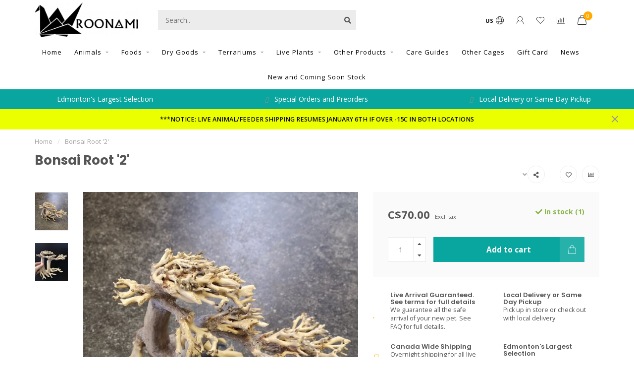

--- FILE ---
content_type: text/html;charset=utf-8
request_url: https://www.roonami.com/bonsai-root-2.html
body_size: 17795
content:
<!DOCTYPE html>
<html lang="us">
  <head>
    
    <!--
        
        Theme Nova | v1.5.1.10112101_1_0
        Theme designed and created by Dyvelopment - We are true e-commerce heroes!
        
        For custom Lightspeed eCom work like custom design or development,
        please contact us at www.dyvelopment.com

          _____                  _                                  _   
         |  __ \                | |                                | |  
         | |  | |_   ___   _____| | ___  _ __  _ __ ___   ___ _ __ | |_ 
         | |  | | | | \ \ / / _ \ |/ _ \| '_ \| '_ ` _ \ / _ \ '_ \| __|
         | |__| | |_| |\ V /  __/ | (_) | |_) | | | | | |  __/ | | | |_ 
         |_____/ \__, | \_/ \___|_|\___/| .__/|_| |_| |_|\___|_| |_|\__|
                  __/ |                 | |                             
                 |___/                  |_|                             
    -->
    
    <meta charset="utf-8"/>
<!-- [START] 'blocks/head.rain' -->
<!--

  (c) 2008-2026 Lightspeed Netherlands B.V.
  http://www.lightspeedhq.com
  Generated: 20-01-2026 @ 20:37:22

-->
<link rel="canonical" href="https://www.roonami.com/bonsai-root-2.html"/>
<link rel="alternate" href="https://www.roonami.com/index.rss" type="application/rss+xml" title="New products"/>
<meta name="robots" content="noodp,noydir"/>
<meta name="google-site-verification" content="&lt;!-- Google tag (gtag.js) --&gt;"/>
<meta name="google-site-verification" content="&lt;script async src=&quot;https://www.googletagmanager.com/gtag/js?id=G-M010N1T95E&quot;&gt;&lt;/script&gt;"/>
<meta name="google-site-verification" content="&lt;script&gt;"/>
<meta name="google-site-verification" content="window.dataLayer = window.dataLayer || [];"/>
<meta name="google-site-verification" content="function gtag(){dataLayer.push(arguments);}"/>
<meta name="google-site-verification" content="gtag(&#039;js&#039;"/>
<meta name="google-site-verification" content=" new Date());"/>
<meta name="google-site-verification" content="gtag(&#039;config&#039;"/>
<meta name="google-site-verification" content=" &#039;G-M010N1T95E&#039;);"/>
<meta name="google-site-verification" content="&lt;/script&gt;"/>
<meta property="og:url" content="https://www.roonami.com/bonsai-root-2.html?source=facebook"/>
<meta property="og:site_name" content="Roonami"/>
<meta property="og:title" content="Bonsai Root &#039;2&#039;"/>
<meta property="og:description" content="Edmonton&#039;s only reptile specialty store offers reptiles, amphibians, arachnids, feeders, plants, dry goods and more. Check our website for livestock and orderin"/>
<meta property="og:image" content="https://cdn.shoplightspeed.com/shops/657804/files/59658103/bonsai-root-2.jpg"/>
<!--[if lt IE 9]>
<script src="https://cdn.shoplightspeed.com/assets/html5shiv.js?2025-02-20"></script>
<![endif]-->
<!-- [END] 'blocks/head.rain' -->
    
        	  	              	    	    	    	    	    	         
        <title>Bonsai Root &#039;2&#039; - Roonami</title>
    
    <meta name="description" content="Edmonton&#039;s only reptile specialty store offers reptiles, amphibians, arachnids, feeders, plants, dry goods and more. Check our website for livestock and orderin" />
    <meta name="keywords" content="Bonsai, Root, &#039;2&#039;, reptiles, lizards, snakes, snake, frog, frogs, crickets delivery near me, reptiles near me, petstore, pet store, reptile store, chameleon, gecko, leopard geckos, breeder, worms, feeder insects,  mealworms, giant mealworms, silkworm" />
    
        
    <meta http-equiv="X-UA-Compatible" content="IE=edge">
    <meta name="viewport" content="width=device-width, initial-scale=1.0, maximum-scale=1.0, user-scalable=0">
    <meta name="apple-mobile-web-app-capable" content="yes">
    <meta name="apple-mobile-web-app-status-bar-style" content="black">
    
        	        
    <link rel="preconnect" href="https://ajax.googleapis.com">
		<link rel="preconnect" href="https://cdn.shoplightspeed.com/">
		<link rel="preconnect" href="https://assets.shoplightspeed.com">	
		<link rel="preconnect" href="https://fonts.googleapis.com">
		<link rel="preconnect" href="https://fonts.gstatic.com" crossorigin>
    <link rel="dns-prefetch" href="https://ajax.googleapis.com">
		<link rel="dns-prefetch" href="https://cdn.shoplightspeed.com/">
		<link rel="dns-prefetch" href="https://assets.shoplightspeed.com">	
		<link rel="dns-prefetch" href="https://fonts.googleapis.com">
		<link rel="dns-prefetch" href="https://fonts.gstatic.com" crossorigin>

    <link rel="shortcut icon" href="https://cdn.shoplightspeed.com/shops/657804/themes/10999/v/703967/assets/favicon.ico?20230122094332" type="image/x-icon" />
    
    <script src="//ajax.googleapis.com/ajax/libs/jquery/1.12.4/jquery.min.js"></script>
    <script>window.jQuery || document.write('<script src="https://cdn.shoplightspeed.com/shops/657804/themes/10999/assets/jquery-1-12-4-min.js?2025122918420220210101132750">\x3C/script>')</script>
    
    <script>!navigator.userAgent.match('MSIE 10.0;') || document.write('<script src="https://cdn.shoplightspeed.com/shops/657804/themes/10999/assets/proto-polyfill.js?2025122918420220210101132750">\x3C/script>')</script>
    <script>if(navigator.userAgent.indexOf("MSIE ") > -1 || navigator.userAgent.indexOf("Trident/") > -1) { document.write('<script src="https://cdn.shoplightspeed.com/shops/657804/themes/10999/assets/intersection-observer-polyfill.js?2025122918420220210101132750">\x3C/script>') }</script>
    
    <link href="//fonts.googleapis.com/css?family=Open%20Sans:400,300,600,700|Poppins:300,400,600,700&amp;display=swap" rel="preload" as="style">
    <link href="//fonts.googleapis.com/css?family=Open%20Sans:400,300,600,700|Poppins:300,400,600,700&amp;display=swap" rel="stylesheet">
    
    <link rel="preload" href="https://cdn.shoplightspeed.com/shops/657804/themes/10999/assets/fontawesome-5-min.css?2025122918420220210101132750" as="style">
    <link rel="stylesheet" href="https://cdn.shoplightspeed.com/shops/657804/themes/10999/assets/fontawesome-5-min.css?2025122918420220210101132750">
    
    <link rel="preload" href="https://cdn.shoplightspeed.com/shops/657804/themes/10999/assets/bootstrap-min.css?2025122918420220210101132750" as="style">
    <link rel="stylesheet" href="https://cdn.shoplightspeed.com/shops/657804/themes/10999/assets/bootstrap-min.css?2025122918420220210101132750">
    
    <link rel="preload" as="script" href="https://cdn.shoplightspeed.com/assets/gui.js?2025-02-20">
    <script src="https://cdn.shoplightspeed.com/assets/gui.js?2025-02-20"></script>
    
    <link rel="preload" as="script" href="https://cdn.shoplightspeed.com/assets/gui-responsive-2-0.js?2025-02-20">
    <script src="https://cdn.shoplightspeed.com/assets/gui-responsive-2-0.js?2025-02-20"></script>
    
        <link rel="stylesheet" href="https://cdn.shoplightspeed.com/shops/657804/themes/10999/assets/fancybox-3-5-7-min.css?2025122918420220210101132750" />
        
    <link rel="preload" href="https://cdn.shoplightspeed.com/shops/657804/themes/10999/assets/style.css?2025122918420220210101132750" as="style">
    <link rel="stylesheet" href="https://cdn.shoplightspeed.com/shops/657804/themes/10999/assets/style.css?2025122918420220210101132750" />
    
    <!-- User defined styles -->
    <link rel="preload" href="https://cdn.shoplightspeed.com/shops/657804/themes/10999/assets/settings.css?2025122918420220210101132750" as="style">
    <link rel="preload" href="https://cdn.shoplightspeed.com/shops/657804/themes/10999/assets/custom.css?2025122918420220210101132750" as="style">
    <link rel="stylesheet" href="https://cdn.shoplightspeed.com/shops/657804/themes/10999/assets/settings.css?2025122918420220210101132750" />
    <link rel="stylesheet" href="https://cdn.shoplightspeed.com/shops/657804/themes/10999/assets/custom.css?2025122918420220210101132750" />
    
    <script>
   var productStorage = {};
   var theme = {};

  </script>    
    <link type="preload" src="https://cdn.shoplightspeed.com/shops/657804/themes/10999/assets/countdown-min.js?2025122918420220210101132750" as="script">
    <link type="preload" src="https://cdn.shoplightspeed.com/shops/657804/themes/10999/assets/swiper-4-min.js?2025122918420220210101132750" as="script">
    <link type="preload" src="https://cdn.shoplightspeed.com/shops/657804/themes/10999/assets/swiper-453.js?2025122918420220210101132750" as="script">
    <link type="preload" src="https://cdn.shoplightspeed.com/shops/657804/themes/10999/assets/global.js?2025122918420220210101132750" as="script">
    
            
      </head>
  <body class="layout-custom">
    <div class="body-content"><div class="overlay"><i class="fa fa-times"></i></div><header><div id="header-holder"><div class="container"><div id="header-content"><div class="header-left"><div class="categories-button small scroll scroll-nav hidden-sm hidden-xs hidden-xxs"><div class="nav-icon"><div class="bar1"></div><div class="bar3"></div><span>Menu</span></div></div><div id="mobilenav" class="categories-button small mobile visible-sm visible-xs visible-xxs"><div class="nav-icon"><div class="bar1"></div><div class="bar3"></div></div><span>Menu</span></div><span id="mobilesearch" class="visible-xxs visible-xs visible-sm"><a href="https://www.roonami.com/"><i class="fa fa-search" aria-hidden="true"></i></a></span><a href="https://www.roonami.com/" class="logo hidden-sm hidden-xs hidden-xxs"><img class="logo" src="https://cdn.shoplightspeed.com/shops/657804/themes/10999/v/703956/assets/logo.png?20230122090346" alt="Amphibians, Reptiles and Supplies | Roonami"></a></div><div class="header-center"><div class="search hidden-sm hidden-xs hidden-xxs"><form action="https://www.roonami.com/search/" class="searchform" method="get"><div class="search-holder"><input type="text" class="searchbox" name="q" placeholder="Search.." autocomplete="off"><i class="fa fa-search" aria-hidden="true"></i><i class="fa fa-times clearsearch" aria-hidden="true"></i></div></form><div class="searchcontent hidden-xs hidden-xxs"><div class="searchresults"></div><div class="more"><a href="#" class="search-viewall">View all results <span>(0)</span></a></div><div class="noresults">No products found</div></div></div><a href="https://www.roonami.com/" class="hidden-lg hidden-md hidden-xs hidden-xxs"><img class="logo" src="https://cdn.shoplightspeed.com/shops/657804/themes/10999/v/703956/assets/logo.png?20230122090346" alt="Amphibians, Reptiles and Supplies | Roonami"></a><a href="https://www.roonami.com/" class="visible-xxs visible-xs"><img class="logo" src="https://cdn.shoplightspeed.com/shops/657804/themes/10999/v/704003/assets/logo-mobile.png?20230122114920" alt="Amphibians, Reptiles and Supplies | Roonami"></a></div><div class="header-hallmark hidden-xs hidden-xxs hidden-sm"><a href="#" target="_blank"><img src="https://cdn.shoplightspeed.com/shops/657804/themes/10999/assets/hallmark.png?2025122918420220210101132750" alt="" class="custom"></a></div><div class="header-right text-right"><div class="user-actions hidden-sm hidden-xs hidden-xxs"><a href="#" class="header-link" data-fancy="fancy-locale-holder" data-fancy-type="flyout" data-tooltip title="Language & Currency" data-placement="bottom"><span class="current-lang">US</span><i class="nova-icon nova-icon-globe"></i></a><a href="https://www.roonami.com/account/" class="account header-link" data-fancy="fancy-account-holder" data-tooltip title="My account" data-placement="bottom"><!-- <img src="https://cdn.shoplightspeed.com/shops/657804/themes/10999/assets/icon-user.svg?2025122918420220210101132750" alt="My account" class="icon"> --><i class="nova-icon nova-icon-user"></i></a><a href="https://www.roonami.com/account/wishlist/" class="header-link" data-tooltip title="Wish List" data-placement="bottom" data-fancy="fancy-account-holder"><i class="nova-icon nova-icon-heart"></i></a><a href="" class="header-link compare" data-fancy="fancy-compare-holder" data-fancy-type="flyout" data-tooltip title="Compare" data-placement="bottom"><i class="nova-icon nova-icon-chart"></i></a><div class="fancy-box flyout fancy-compare-holder"><div class="fancy-compare"><div class="row"><div class="col-md-12"><h4>Compare products</h4></div><div class="col-md-12"><p>You don&#039;t have any products added yet.</p></div></div></div></div><div class="fancy-box flyout fancy-locale-holder"><div class="fancy-locale"><div class=""><label for="">Choose your language</label><div class="flex-container middle"><div class="flex-col"><span class="flags us"></span></div><div class="flex-col flex-grow-1"><select id="" class="fancy-select" onchange="document.location=this.options[this.selectedIndex].getAttribute('data-url')"><option lang="us" title="English (US)" data-url="https://www.roonami.com/go/product/60518504" selected="selected">English (US)</option></select></div></div></div><div class="margin-top-half"><label for="">Choose your currency</label><div class="flex-container middle"><div class="flex-col"><span><strong>C$</strong></span></div><div class="flex-col flex-grow-1"><select id="" class="fancy-select" onchange="document.location=this.options[this.selectedIndex].getAttribute('data-url')"><option data-url="https://www.roonami.com/session/currency/cad/" selected="selected">CAD</option></select></div></div></div></div></div></div><a href="https://www.roonami.com/cart/" class="cart header-link" data-fancy="fancy-cart-holder"><div class="cart-icon"><i class="nova-icon nova-icon-shopping-bag"></i><span id="qty" class="highlight-bg cart-total-qty shopping-bag">0</span></div></a></div></div></div></div><div class="cf"></div><div class="subnav-dimmed"></div><div class="   hidden-xxs hidden-xs hidden-sm" id="navbar"><div class="container-fluid"><div class="row"><div class="col-md-12"><nav><ul class="smallmenu"><li class="hidden-sm hidden-xs hidden-xxs"><a href="https://www.roonami.com/">Home</a></li><li><a href="https://www.roonami.com/animals/" class="dropdown">Animals</a><ul class="smallmenu sub1"><li><a href="https://www.roonami.com/animals/arachnids/">Arachnids</a><ul class="smallmenu sub2"><li><a href="https://www.roonami.com/animals/arachnids/scorpions/">Scorpions</a></li><li><a href="https://www.roonami.com/animals/arachnids/tarantulas/">Tarantulas</a></li><li><a href="https://www.roonami.com/animals/arachnids/other/">Other</a></li></ul></li><li><a href="https://www.roonami.com/animals/frogs-all/">Frogs (All)</a><ul class="smallmenu sub2"><li><a href="https://www.roonami.com/animals/frogs-all/pacman-frogs/">Pacman Frogs</a></li><li><a href="https://www.roonami.com/animals/frogs-all/tree-frogs/">Tree Frogs</a></li><li><a href="https://www.roonami.com/animals/frogs-all/toads/">Toads</a></li><li><a href="https://www.roonami.com/animals/frogs-all/dart-frogs/">Dart Frogs</a></li><li><a href="https://www.roonami.com/animals/frogs-all/other-frogs/">Other Frogs</a></li></ul></li><li><a href="https://www.roonami.com/animals/geckos-all/">Geckos (All)</a><ul class="smallmenu sub2"><li><a href="https://www.roonami.com/animals/geckos-all/cave-geckos/">Cave Geckos</a></li><li><a href="https://www.roonami.com/animals/geckos-all/leopard-geckos/">Leopard Geckos</a></li><li><a href="https://www.roonami.com/animals/geckos-all/day-geckos/">Day Geckos</a></li><li><a href="https://www.roonami.com/animals/geckos-all/other-geckos/">Other Geckos</a></li><li><a href="https://www.roonami.com/animals/geckos-all/crested-geckos/">Crested Geckos</a></li><li><a href="https://www.roonami.com/animals/geckos-all/fat-tail-gecko/">Fat Tail Gecko</a></li><li><a href="https://www.roonami.com/animals/geckos-all/gargoyle-geckos/">Gargoyle Geckos</a></li><li><a href="https://www.roonami.com/animals/geckos-all/uncommon-geckos/">Uncommon Geckos</a></li></ul></li><li><a href="https://www.roonami.com/animals/lizards-all/">Lizards (All)</a><ul class="smallmenu sub2"><li><a href="https://www.roonami.com/animals/lizards-all/bearded-dragons/">Bearded Dragons</a></li><li><a href="https://www.roonami.com/animals/lizards-all/all-lizards/">All Lizards</a></li><li><a href="https://www.roonami.com/animals/lizards-all/uromastyx/">Uromastyx</a></li><li><a href="https://www.roonami.com/animals/lizards-all/skinks/">Skinks</a></li><li><a href="https://www.roonami.com/animals/lizards-all/monitors-bigs/">Monitors &amp; Bigs</a></li><li><a href="https://www.roonami.com/animals/lizards-all/iguanas/">Iguanas</a></li><li><a href="https://www.roonami.com/animals/lizards-all/uncommon/">Uncommon</a></li><li><a href="https://www.roonami.com/animals/lizards-all/rankin-dragon/">Rankin Dragon</a></li><li><a href="https://www.roonami.com/animals/lizards-all/anoles/">Anoles</a></li></ul></li><li><a href="https://www.roonami.com/animals/snakes/">Snakes</a><ul class="smallmenu sub2"><li><a href="https://www.roonami.com/animals/snakes/corn-snake/">Corn Snake</a></li><li><a href="https://www.roonami.com/animals/snakes/ball-python/">Ball Python</a></li><li><a href="https://www.roonami.com/animals/snakes/king-snake-milk-snake/">King Snake &amp; Milk Snake</a></li><li><a href="https://www.roonami.com/animals/snakes/boa/">Boa</a></li><li><a href="https://www.roonami.com/animals/snakes/other-snakes/">Other Snakes</a></li></ul></li><li><a href="https://www.roonami.com/animals/beetle-millipede/">Beetle &amp; Millipede</a></li><li><a href="https://www.roonami.com/animals/crabs-other/">Crabs &amp; Other</a></li><li><a href="https://www.roonami.com/animals/chameleons/">Chameleons</a></li><li><a href="https://www.roonami.com/animals/pet-mammals/">Pet Mammals</a><ul class="smallmenu sub2"><li><a href="https://www.roonami.com/animals/pet-mammals/supplies/">Supplies</a></li></ul></li><li><a href="https://www.roonami.com/animals/isopods/">Isopods</a></li><li><a href="https://www.roonami.com/animals/turtle-tortoise/">Turtle &amp; Tortoise</a></li><li><a href="https://www.roonami.com/animals/newt/">Newt</a></li><li><a href="https://www.roonami.com/animals/surrenders/">Surrenders</a></li><li><a href="https://www.roonami.com/animals/preorders/">Preorders</a></li></ul></li><li><a href="https://www.roonami.com/foods/" class="dropdown">Foods</a><ul class="smallmenu sub1"><li><a href="https://www.roonami.com/foods/feeders/">Feeders</a></li><li><a href="https://www.roonami.com/foods/frozen-food/">Frozen Food</a></li><li><a href="https://www.roonami.com/foods/packaged/">Packaged</a></li></ul></li><li><a href="https://www.roonami.com/dry-goods/" class="dropdown">Dry Goods</a><ul class="smallmenu sub1"><li><a href="https://www.roonami.com/dry-goods/feeding-all/">Feeding (All)</a><ul class="smallmenu sub2"><li><a href="https://www.roonami.com/dry-goods/feeding-all/bowls/">Bowls</a></li><li><a href="https://www.roonami.com/dry-goods/feeding-all/tongs/">Tongs</a></li></ul></li><li><a href="https://www.roonami.com/dry-goods/health/">Health</a></li><li><a href="https://www.roonami.com/dry-goods/filters/">Filters</a></li><li><a href="https://www.roonami.com/dry-goods/supplies-all/">Supplies (All)</a><ul class="smallmenu sub2"><li><a href="https://www.roonami.com/dry-goods/supplies-all/hooks-handling/">Hooks &amp; Handling</a></li></ul></li><li><a href="https://www.roonami.com/dry-goods/bioactive-substrate/">Bioactive &amp; Substrate</a><ul class="smallmenu sub2"><li><a href="https://www.roonami.com/dry-goods/bioactive-substrate/substrate-3801155/">Substrate</a></li><li><a href="https://www.roonami.com/dry-goods/bioactive-substrate/leaf-litter-3801156/">Leaf Litter</a></li><li><a href="https://www.roonami.com/dry-goods/bioactive-substrate/drainage-layers/">Drainage Layers</a></li></ul></li><li><a href="https://www.roonami.com/dry-goods/decorations/">Decorations</a><ul class="smallmenu sub2"><li><a href="https://www.roonami.com/dry-goods/decorations/other-decor/">Other Decor</a></li><li><a href="https://www.roonami.com/dry-goods/decorations/hides/">Hides</a></li><li><a href="https://www.roonami.com/dry-goods/decorations/fake-plant-vine/">Fake Plant &amp; Vine</a></li><li><a href="https://www.roonami.com/dry-goods/decorations/hammocks/">Hammocks</a></li><li><a href="https://www.roonami.com/dry-goods/decorations/ledges/">Ledges</a></li><li><a href="https://www.roonami.com/dry-goods/decorations/frog-breeding-supplies/">Frog Breeding Supplies</a></li></ul></li><li><a href="https://www.roonami.com/dry-goods/rocks/">Rocks</a></li><li><a href="https://www.roonami.com/dry-goods/carriers/">Carriers</a></li><li><a href="https://www.roonami.com/dry-goods/background-supplies/">Background Supplies</a><ul class="smallmenu sub2"><li><a href="https://www.roonami.com/dry-goods/background-supplies/premade/">Premade</a></li><li><a href="https://www.roonami.com/dry-goods/background-supplies/diy/">DIY</a></li></ul></li><li><a href="https://www.roonami.com/dry-goods/environmental-control/">Environmental Control</a><ul class="smallmenu sub2"><li><a href="https://www.roonami.com/dry-goods/environmental-control/timers/">Timers</a></li></ul></li><li><a href="https://www.roonami.com/dry-goods/wood-vine-all/">Wood &amp; Vine (All)</a><ul class="smallmenu sub2"><li><a href="https://www.roonami.com/dry-goods/wood-vine-all/backgrounds/">Backgrounds</a></li></ul></li><li><a href="https://www.roonami.com/dry-goods/misting-humidity/">Misting &amp; Humidity</a><ul class="smallmenu sub2"><li><a href="https://www.roonami.com/dry-goods/misting-humidity/parts/">Parts</a></li></ul></li><li><a href="https://www.roonami.com/dry-goods/light-heat-all/">Light &amp; Heat (all)</a><ul class="smallmenu sub2"><li><a href="https://www.roonami.com/dry-goods/light-heat-all/uvb-kits/">UVB &amp; Kits</a></li><li><a href="https://www.roonami.com/dry-goods/light-heat-all/heat-all/">Heat (All)</a></li><li><a href="https://www.roonami.com/dry-goods/light-heat-all/fixtures-all/">Fixtures (All)</a></li><li><a href="https://www.roonami.com/dry-goods/light-heat-all/led/">LED</a></li><li><a href="https://www.roonami.com/dry-goods/light-heat-all/cfl/">CFL</a></li><li><a href="https://www.roonami.com/dry-goods/light-heat-all/water-heaters/">Water Heaters</a></li></ul></li></ul></li><li><a href="https://www.roonami.com/terrariums/" class="dropdown">Terrariums</a><ul class="smallmenu sub1"><li><a href="https://www.roonami.com/terrariums/habitat-kits/">Habitat Kits</a></li><li><a href="https://www.roonami.com/terrariums/glass-terrariums/">Glass Terrariums</a></li><li><a href="https://www.roonami.com/terrariums/plastic-enclosures/">Plastic Enclosures</a></li><li><a href="https://www.roonami.com/terrariums/pvc-enclosures/">PVC Enclosures</a></li><li><a href="https://www.roonami.com/terrariums/furniture/">Furniture</a></li><li><a href="https://www.roonami.com/terrariums/replacement-parts/">Replacement Parts</a></li></ul></li><li><a href="https://www.roonami.com/live-plants/" class="dropdown">Live Plants</a><ul class="smallmenu sub1"><li><a href="https://www.roonami.com/live-plants/vining-plants/">Vining Plants</a></li><li><a href="https://www.roonami.com/live-plants/jewel-orchid/">Jewel Orchid</a></li><li><a href="https://www.roonami.com/live-plants/carnivorous-plant/">Carnivorous Plant</a></li><li><a href="https://www.roonami.com/live-plants/other-plants/">Other Plants</a></li><li><a href="https://www.roonami.com/live-plants/rare/">Rare</a></li><li><a href="https://www.roonami.com/live-plants/moss/">Moss</a></li><li><a href="https://www.roonami.com/live-plants/aquatic-high-humidity/">Aquatic &amp; High Humidity</a></li><li><a href="https://www.roonami.com/live-plants/arid/">Arid</a></li><li><a href="https://www.roonami.com/live-plants/bromeliad/">Bromeliad</a></li></ul></li><li><a href="https://www.roonami.com/other-products/" class="dropdown">Other Products</a><ul class="smallmenu sub1"><li><a href="https://www.roonami.com/other-products/preserved-specimens/">Preserved Specimens</a></li><li><a href="https://www.roonami.com/other-products/for-humans/">For Humans</a><ul class="smallmenu sub2"><li><a href="https://www.roonami.com/other-products/for-humans/stickers-patches/">Stickers &amp; Patches</a></li><li><a href="https://www.roonami.com/other-products/for-humans/keychains/">Keychains</a></li><li><a href="https://www.roonami.com/other-products/for-humans/phone-grip/">Phone Grip</a></li><li><a href="https://www.roonami.com/other-products/for-humans/books-coloring-books/">Books &amp; Coloring Books</a></li><li><a href="https://www.roonami.com/other-products/for-humans/candy/">Candy</a></li><li><a href="https://www.roonami.com/other-products/for-humans/pins-more/">Pins &amp; More</a></li><li><a href="https://www.roonami.com/other-products/for-humans/plushies/">Plushies</a></li></ul></li></ul></li><li><a href="https://www.roonami.com/care-guides/" class="">Care Guides </a></li><li><a href="https://www.roonami.com/other-cages/" class="">Other Cages</a></li><li><a href="https://www.roonami.com/buy-gift-card/"  target="_blank">Gift Card</a></li><li><a href="https://www.roonami.com/blogs/news-and-reptile-expo/">News</a></li><li><a href="https://www.roonami.com/blogs/new-and-coming-soon-stock-edmonton-reptile/">New and Coming Soon Stock</a></li></ul></nav></div></div></div></div><div class="subheader-holder"><div class="subheader"><div class="usps-slider-holder" style="width:100%;"><div class="swiper-container usps-header below-nav"><div class="swiper-wrapper"><div class="swiper-slide usp-block"><div><i class="fa-regular fa-heart"></i> Canada Wide Shipping 
          </div></div><div class="swiper-slide usp-block"><div><i class="fa-regular fa-car-building"></i> Edmonton's Largest Selection
          </div></div><div class="swiper-slide usp-block"><div><i class="fa-light fa-plane"></i> Special Orders and Preorders 
          </div></div><div class="swiper-slide usp-block"><div><i class="fa-regular fa-frog"></i> Local Delivery or Same Day Pickup
          </div></div></div></div></div></div></div><div id="notification" >
  ***NOTICE: LIVE ANIMAL/FEEDER SHIPPING RESUMES JANUARY 6TH IF OVER -15C IN BOTH LOCATIONS  <div class="x x-small" id="close-notification"></div></div></header><div class="breadcrumbs"><div class="container"><div class="row"><div class="col-md-12"><a href="https://www.roonami.com/" title="Home">Home</a><span><span class="seperator">/</span><a href="https://www.roonami.com/bonsai-root-2.html"><span>Bonsai Root &#039;2&#039;</span></a></span></div></div></div></div><div class="addtocart-sticky"><div class="container"><div class="flex-container marginless middle"><img src="https://cdn.shoplightspeed.com/shops/657804/files/59658103/42x42x1/image.jpg" alt="" class="max-size"><h5 class="title hidden-xs hidden-xxs">Bonsai Root &#039;2&#039;</h5><div class="sticky-price"><span class="price">C$70.00</span></div><a href="https://www.roonami.com/cart/add/100688405/" class="button quick-cart smaall-button" data-title="Bonsai Root &#039;2&#039;" data-price="C$70.00" data-variant="" data-image="https://cdn.shoplightspeed.com/shops/657804/files/59658103/650x650x1/image.jpg">Add to cart</a><a href="https://www.roonami.com/account/wishlistAdd/60518504/?variant_id=100688405" class="button lined sticky-wishlist hidden-xs hidden-xxs" data-tooltip data-original-title="Add to wishlist" data-placement="bottom"><i class="nova-icon nova-icon-heart"></i></a></div></div></div><div class="container productpage"><div class="row"><div class="col-md-12"><div class="product-title hidden-xxs hidden-xs hidden-sm"><div class=""><h1 class="">Bonsai Root &#039;2&#039; </h1></div><div class="row"><div class="col-md-7"><div class="title-appendix"></div></div><div class="col-md-5"><div class="title-appendix"><div class="wishlist text-right"><a href="https://www.roonami.com/account/wishlistAdd/60518504/?variant_id=100688405" class="margin-right-10" data-tooltip title="Add to wishlist"><i class="far fa-heart"></i></a><a href="https://www.roonami.com/compare/add/100688405/" class="compare" data-tooltip title="Add to compare" data-compare="100688405"><i class="fas fa-chart-bar"></i></a></div><div class="share dropdown-holder"><a href="#" class="share-toggle" data-toggle="dropdown" data-tooltip title="Share this product"><i class="fa fa-share-alt"></i></a><div class="content dropdown-content dropdown-right"><a onclick="return !window.open(this.href,'Bonsai Root &#039;2&#039;', 'width=500,height=500')" target="_blank" href="https://www.facebook.com/sharer/sharer.php?u=https%3A%2F%2Fwww.roonami.com%2Fbonsai-root-2.html" class="facebook"><i class="fab fa-facebook-square"></i></a><a onclick="return !window.open(this.href,'Bonsai Root &#039;2&#039;', 'width=500,height=500')" target="_blank" href="https://twitter.com/home?status=bonsai-root-2.html" class="twitter"><i class="fab fa-twitter-square"></i></a><a onclick="return !window.open(this.href,'Bonsai Root &#039;2&#039;', 'width=500,height=500')" target="_blank" href="https://pinterest.com/pin/create/button/?url=https://www.roonami.com/bonsai-root-2.html&media=https://cdn.shoplightspeed.com/shops/657804/files/59658103/image.jpg&description=" class="pinterest"><i class="fab fa-pinterest-square"></i></a></div></div></div></div></div></div></div></div><div class="content-box"><div class="row"><div class="col-md-1 hidden-sm hidden-xs hidden-xxs thumbs-holder vertical"><div class="thumbs vertical" style="margin-top:0;"><div class="swiper-container swiper-container-vert swiper-productthumbs" style="height:100%; width:100%;"><div class="swiper-wrapper"><div class="swiper-slide swiper-slide-vert active"><img src="https://cdn.shoplightspeed.com/shops/657804/files/59658103/65x75x1/bonsai-root-2.jpg" alt="" class="img-responsive"></div><div class="swiper-slide swiper-slide-vert"><img src="https://cdn.shoplightspeed.com/shops/657804/files/59658106/65x75x1/bonsai-root-2.jpg" alt="" class="img-responsive"></div></div></div></div></div><div class="col-sm-6 productpage-left"><div class="row"><div class="col-md-12"><div class="product-image-holder" id="holder"><div class="swiper-container swiper-productimage product-image"><div class="swiper-wrapper"><div class="swiper-slide zoom" data-src="https://cdn.shoplightspeed.com/shops/657804/files/59658103/bonsai-root-2.jpg" data-fancybox="product-images"><img height="650" width="650" src="https://cdn.shoplightspeed.com/shops/657804/files/59658103/650x650x1/bonsai-root-2.jpg" class="img-responsive" data-src-zoom="https://cdn.shoplightspeed.com/shops/657804/files/59658103/bonsai-root-2.jpg" alt="Bonsai Root &#039;2&#039;"></div><div class="swiper-slide zoom" data-src="https://cdn.shoplightspeed.com/shops/657804/files/59658106/bonsai-root-2.jpg" data-fancybox="product-images"><img data-src="https://cdn.shoplightspeed.com/shops/657804/files/59658106/650x650x1/bonsai-root-2.jpg" class="swiper-lazy img-responsive" data-src-zoom="https://cdn.shoplightspeed.com/shops/657804/files/59658106/bonsai-root-2.jpg" alt="Bonsai Root &#039;2&#039;"></div></div></div><a href="https://www.roonami.com/account/wishlistAdd/60518504/?variant_id=100688405" class="mobile-wishlist visible-sm visible-xs visible-xxs"><i class="nova-icon nova-icon-heart"></i></a></div><div class="swiper-pagination swiper-pagination-image hidden-md hidden-lg"></div></div></div></div><div class="col-md-5 col-sm-6 productpage-right"><div class="row visible-xxs visible-xs visible-sm"><div class="col-md-12"><div class="mobile-title"><h4>Bonsai Root &#039;2&#039;</h4></div></div></div><!-- start offer wrapper --><div class="offer-holder"><div class="row "><div class="col-md-12"><div class="product-price"><div class="row"><div class="col-xs-6"><span class="price margin-right-10">C$70.00</span><span class="price-strict">Excl. tax</span></div><div class="col-xs-6 text-right"><div class="stock"><div class="in-stock"><i class="fa fa-check"></i> In stock (1)</div></div></div></div></div></div></div><form action="https://www.roonami.com/cart/add/100688405/" id="product_configure_form" method="post"><div class="row margin-top" style="display:none;"><div class="col-md-12"><div class="productform variant-blocks"><input type="hidden" name="bundle_id" id="product_configure_bundle_id" value=""></div></div></div><div class="row"><div class="col-md-12 rowmargin"><div class="addtocart-holder"><div class="qty"><input type="text" name="quantity" class="quantity qty-fast" value="1"><span class="qtyadd"><i class="fa fa-caret-up"></i></span><span class="qtyminus"><i class="fa fa-caret-down"></i></span></div><div class="addtocart"><button type="submit" name="addtocart" class="btn-addtocart quick-cart button button-cta" data-vid="100688405" data-title="Bonsai Root &#039;2&#039;" data-variant="" data-price="C$70.00" data-image="https://cdn.shoplightspeed.com/shops/657804/files/59658103/650x650x1/image.jpg">
                Add to cart <span class="icon-holder"><i class="nova-icon nova-icon-shopping-bag"></i></span></button></div></div></div></div></form></div><!-- end offer wrapper --><div class="row rowmargin"><div class="col-md-12"><div class="productpage-usps"><ul><li><i class="fa-regular fa-heart"></i><h4>Live Arrival Guaranteed. See terms for full details</h4> We guarantee all the safe arrival of your new pet. See FAQ for full details.</li><li><i class="fa-regular fa-car-building"></i><h4>Local Delivery or Same Day Pickup</h4> Pick up in store or check out with local delivery</li><li class="seperator"></li><li><i class="fa-light fa-plane"></i><h4>Canada Wide Shipping</h4> Overnight shipping for all live animals</li><li><i class="fa-regular fa-frog"></i><h4>Edmonton's Largest Selection</h4> We are Edmonton's only reptile specialty store with the largest selection of live reptiles!</li></ul></div></div></div></div></div><div class="row margin-top-50 product-details"><div class="col-md-7 info-left"><!--<div class="product-details-nav hidden-xxs hidden-xs hidden-sm"><a href="#information" class="button-txt" data-scrollview-id="information" data-scrollview-offset="190">Description</a><a href="#specifications" class="button-txt" data-scrollview-id="specifications" data-scrollview-offset="150">Specifications</a><a href="#reviews" class="button-txt" data-scrollview-id="reviews" data-scrollview-offset="150">Reviews</a></div>--><div class="product-info active" id="information"><h4 class="block-title ">
		      Product description
    		</h4><div class="content block-content active"><p>No information found<p></div></div></div><div class="col-md-5 info-right"><div class="related-products active static-products-holder dynamic-related"data-related-json="https://www.roonami.com/dry-goods/wood-vine-all/page1.ajax?sort=popular"><h4 class="block-title">Related products</h4><div class="products-holder block-content active"><div class="swiper-container swiper-related-products"><div class="swiper-wrapper"></div><div class="button-holder"><div class="swiper-related-prev"><i class="fas fa-chevron-left"></i></div><div class="swiper-related-next"><i class="fas fa-chevron-right"></i></div></div></div></div></div></div></div></div></div><div class="productpage fancy-modal specs-modal-holder"><div class="specs-modal rounded"><div class="x"></div><h4 style="margin-bottom:15px;">Specifications</h4><div class="specs"></div></div></div><div class="productpage fancy-modal reviews-modal-holder"><div class="reviews-modal rounded"><div class="x"></div><div class="reviews"><div class="reviews-header"><div class="reviews-score"><h4 style="margin-bottom:10px;">Bonsai Root &#039;2&#039;</h4><span class="stars"><i class="fa fa-star empty"></i><i class="fa fa-star empty"></i><i class="fa fa-star empty"></i><i class="fa fa-star empty"></i><i class="fa fa-star empty"></i></span>
                          
                            	0 reviews
                            
                          </div><div class="reviews-extracted"><div class="reviews-extracted-block"><i class="fas fa-star"></i><i class="fas fa-star"></i><i class="fas fa-star"></i><i class="fas fa-star"></i><i class="fas fa-star"></i><div class="review-bar gray-bg darker"><div class="fill" style="width:NAN%"></div></div></div><div class="reviews-extracted-block"><i class="fas fa-star"></i><i class="fas fa-star"></i><i class="fas fa-star"></i><i class="fas fa-star"></i><i class="fas fa-star empty"></i><div class="review-bar gray-bg darker"><div class="fill" style="width:NAN%"></div></div></div><div class="reviews-extracted-block"><i class="fas fa-star"></i><i class="fas fa-star"></i><i class="fas fa-star"></i><i class="fas fa-star empty"></i><i class="fas fa-star empty"></i><div class="review-bar gray-bg darker"><div class="fill" style="width:NAN%"></div></div></div><div class="reviews-extracted-block"><i class="fas fa-star"></i><i class="fas fa-star"></i><i class="fas fa-star empty"></i><i class="fas fa-star empty"></i><i class="fas fa-star empty"></i><div class="review-bar gray-bg darker"><div class="fill" style="width:NAN%"></div></div></div><div class="reviews-extracted-block"><i class="fas fa-star"></i><i class="fas fa-star empty"></i><i class="fas fa-star empty"></i><i class="fas fa-star empty"></i><i class="fas fa-star empty"></i><div class="review-bar gray-bg darker"><div class="fill" style="width:NAN%"></div></div></div></div></div><div class="reviews"></div></div></div></div><div class="fancy-box fancy-review-holder"><div class="fancy-review"><div class="container"><div class="row"><div class="col-md-12"><h4>Review Bonsai Root &#039;2&#039;</h4><p></p></div><div class="col-md-12 margin-top"><form action="https://www.roonami.com/account/reviewPost/60518504/" method="post" id="form_add_review"><input type="hidden" name="key" value="85f50ebd6420bd7ccfefbb612f31b2d2"><label for="score">Score</label><select class="fancy-select" name="score" id="score"><option value="1">1 Star</option><option value="2">2 Stars</option><option value="3">3 Stars</option><option value="4">4 Stars</option><option value="5" selected>5 Stars</option></select><label for="review_name" class="margin-top-half">Name</label><input type="text" name="name" placeholder="Name"><label for="review" class="margin-top-half">Description</label><textarea id="review" class="" name="review" placeholder="Review" style="width:100%;"></textarea><button type="submit" class="button"><i class="fa fa-edit"></i> Add</button></form></div></div></div></div></div><!-- [START] 'blocks/body.rain' --><script>
(function () {
  var s = document.createElement('script');
  s.type = 'text/javascript';
  s.async = true;
  s.src = 'https://www.roonami.com/services/stats/pageview.js?product=60518504&hash=2811';
  ( document.getElementsByTagName('head')[0] || document.getElementsByTagName('body')[0] ).appendChild(s);
})();
</script><!-- Global site tag (gtag.js) - Google Analytics --><script async src="https://www.googletagmanager.com/gtag/js?id=GA4-353183600"></script><script>
    window.dataLayer = window.dataLayer || [];
    function gtag(){dataLayer.push(arguments);}

        gtag('consent', 'default', {"ad_storage":"denied","ad_user_data":"denied","ad_personalization":"denied","analytics_storage":"denied","region":["AT","BE","BG","CH","GB","HR","CY","CZ","DK","EE","FI","FR","DE","EL","HU","IE","IT","LV","LT","LU","MT","NL","PL","PT","RO","SK","SI","ES","SE","IS","LI","NO","CA-QC"]});
    
    gtag('js', new Date());
    gtag('config', 'GA4-353183600', {
        'currency': 'CAD',
                'country': 'CA'
    });

        gtag('event', 'view_item', {"items":[{"item_id":100688405,"item_name":"Bonsai Root '2'","currency":"CAD","item_brand":"","item_variant":"Default","price":70,"quantity":1,"item_category":"Wood & Vine (All)","item_category2":"Dry Goods"}],"currency":"CAD","value":70});
    </script><script>
(function () {
  var s = document.createElement('script');
  s.type = 'text/javascript';
  s.async = true;
  s.src = 'https://chimpstatic.com/mcjs-connected/js/users/dc5b2272ea7dae8ccc0224efa/5bf7d7d8bfb01880b520b4a84.js';
  ( document.getElementsByTagName('head')[0] || document.getElementsByTagName('body')[0] ).appendChild(s);
})();
</script><!-- [END] 'blocks/body.rain' --><div class="newsletter gray-bg"><h3><i class="fa fa-paper-plane" aria-hidden="true"></i> Subscribe to our newsletter
        </h3><div class="newsletter-sub">Stay up to date with our latest offers. We promise not to spam. Unsubcribe at any time.</div><form action="https://www.roonami.com/account/newsletter/" method="post" id="form-newsletter"><input type="hidden" name="key" value="85f50ebd6420bd7ccfefbb612f31b2d2" /><div class="input"><input type="email" name="email" id="emailaddress" value="" placeholder="Email address" /></div><span class="submit button-bg" onclick="$('#form-newsletter').submit();"><i class="fa fa-envelope"></i> Subscribe</span></form></div><footer class=""><div class="container footer"><div class="row"><div class="col-md-3 col-sm-6 company-info rowmargin p-compact"><img src="https://cdn.shoplightspeed.com/shops/657804/themes/10999/v/703962/assets/logo-footer.png?20230122093204" class="footer-logo" alt="Roonami"><p class="contact-description">Amphibians, Reptiles, Invertebrates and Supplies. Edmonton's Largest Reptile Specialty Store</p><p class="info"><i class="fas fa-map-marker-alt"></i> 14026 141 Street NW<br>
          T6V 1H7<br>
          Edmonton
        </p><p class="info"><i class="fa fa-phone"></i> 866-278-0747</p><p class="info"><i class="fa fa-envelope"></i><a href="/cdn-cgi/l/email-protection#39585458575d58794b565657585450175a5654"><span class="__cf_email__" data-cfemail="741519151a101534061b1b1a15191d5a171b19">[email&#160;protected]</span></a></p><div class="socials"><ul><li><a href="https://www.facebook.com/roonami.shop" target="_blank" class="social-fb"><i class="fab fa-facebook-f"></i></a></li><li><a href="https://www.youtube.com/@roonami.edmonton" target="_blank" class="social-yt"><i class="fab fa-youtube" aria-hidden="true"></i></a></li><li><a href="https://www.instagram.com/roonami.shop" target="_blank" class="social-insta"><i class="fab fa-instagram" aria-hidden="true"></i></a></li></ul></div></div><div class="col-md-3 col-sm-6 widget rowmargin"></div><div class="visible-sm"><div class="cf"></div></div><div class="col-md-3 col-sm-6 rowmargin"><h3>Information</h3><ul><li><a href="https://www.roonami.com/service/" title="Contact Us &amp; Information">Contact Us &amp; Information</a></li><li><a href="https://www.roonami.com/service/visit-edmonton-reptile-store/" title="Visit Us">Visit Us</a></li><li><a href="https://www.roonami.com/service/shipping-returns/" title="Shipping, Guarantee and Refunds">Shipping, Guarantee and Refunds</a></li><li><a href="https://www.roonami.com/service/disclaimer/" title="Boarding Program">Boarding Program</a></li><li><a href="https://www.roonami.com/service/custom-terrarium-build-edmonton-alberta/" title="Custom Terrarium Builds ">Custom Terrarium Builds </a></li><li><a href="https://www.roonami.com/service/breeder-looking-to-sell/" title="Breeder Looking to Sell?">Breeder Looking to Sell?</a></li><li><a href="https://www.roonami.com/service/surrender-and-evacuation-program/" title="Surrender and Evacuation Support">Surrender and Evacuation Support</a></li><li><a href="https://www.roonami.com/service/payment-methods/" title="Payment methods">Payment methods</a></li><li><a href="https://www.roonami.com/service/general-terms-conditions/" title="Terms of Service">Terms of Service</a></li><li><a href="https://www.roonami.com/service/privacy-policy/" title="Privacy policy">Privacy policy</a></li><li><a href="https://www.roonami.com/sitemap/" title="Sitemap">Sitemap</a></li></ul></div><div class="col-md-3 col-sm-6 rowmargin"><h3>My account</h3><ul><li><a href="https://www.roonami.com/account/information/" title="Account information">Account information</a></li><li><a href="https://www.roonami.com/account/orders/" title="My orders">My orders</a></li><li><a href="https://www.roonami.com/account/tickets/" title="My tickets">My tickets</a></li><li><a href="https://www.roonami.com/account/wishlist/" title="My wishlist">My wishlist</a></li><li><a href="https://www.roonami.com/compare/" title="Compare">Compare</a></li><li><a href="https://www.roonami.com/collection/" title="All products">All products</a></li></ul></div></div></div><div class="footer-bottom gray-bg"><div class="payment-icons-holder payment-icons-custom "><img src="https://cdn.shoplightspeed.com/assets/icon-payment-banktransfer.png?2025-02-20" class="payment-icon-img" alt="E-mail Transfer (EMT) " title="E-mail Transfer (EMT) "><img src="https://cdn.shoplightspeed.com/assets/icon-payment-creditcard.png?2025-02-20" class="payment-icon-img" alt="Credit Card" title="Credit Card"></div><div class="copyright"><p>
      © Copyright 2026 Roonami - Powered by       <a href="http://www.lightspeedhq.com" title="Lightspeed" target="_blank">Lightspeed</a>  
                  	-  Theme by <a href="https://www.dyvelopment.com/en/" title="dyvelopment" target="_blank">Dyvelopment</a></p></div></div></footer></div><div class="dimmed full"></div><div class="dimmed flyout"></div><!-- <div class="modal-bg"></div> --><div class="quickshop-holder"><div class="quickshop-inner"><div class="quickshop-modal body-bg rounded"><div class="x"></div><div class="left"><div class="product-image-holder"><div class="swiper-container swiper-quickimage product-image"><div class="swiper-wrapper"></div></div></div><div class="arrow img-arrow-left"><i class="fa fa-angle-left"></i></div><div class="arrow img-arrow-right"><i class="fa fa-angle-right"></i></div><div class="stock"></div></div><div class="right productpage"><div class="title"></div><div class="description"></div><form id="quickshop-form" method="post" action=""><div class="content rowmargin"></div><div class="bottom rowmargin"><div class="addtocart-holder"><div class="qty"><input type="text" name="quantity" class="quantity qty-fast" value="1"><span class="qtyadd"><i class="fa fa-caret-up"></i></span><span class="qtyminus"><i class="fa fa-caret-down"></i></span></div><div class="addtocart"><button type="submit" name="addtocart" class="btn-addtocart button button-cta">Add to cart <span class="icon-holder"><i class="nova-icon nova-icon-shopping-bag"></i></button></div></div></div></form></div></div></div></div><div class="fancy-box fancy-account-holder"><div class="fancy-account"><div class="container"><div class="row"><div class="col-md-12"><h4>Login</h4></div><div class="col-md-12"><form action="https://www.roonami.com/account/loginPost/" method="post" id="form_login"><input type="hidden" name="key" value="85f50ebd6420bd7ccfefbb612f31b2d2"><input type="email" name="email" placeholder="Email address"><input type="password" name="password" placeholder="Password"><button type="submit" class="button">Login</button><a href="#" class="button facebook" rel="nofollow" onclick="gui_facebook('/account/loginFacebook/?return=https://www.roonami.com/'); return false;"><i class="fab fa-facebook"></i> Login with Facebook</a><a class="forgot-pass text-right" href="https://www.roonami.com/account/password/">Forgot your password?</a></form></div></div><div class="row rowmargin80"><div class="col-md-12"><h4>Create an account</h4></div><div class="col-md-12"><p>Having an account with us will allow you to check out faster in the future, store multiple addresses, view and track your orders in your account, and more.</p><a href="https://www.roonami.com/account/register/" class="button">Register</a></div></div><div class="row rowmargin"><div class="col-md-12 text-center"><a target="_blank" href="https://www.roonami.com/service/payment-methods/" title="E-mail Transfer (EMT) " class="payment-icons dark icon-payment-banktransfer"></a><a target="_blank" href="https://www.roonami.com/service/payment-methods/" title="Credit Card" class="payment-icons dark icon-payment-creditcard"></a></div></div></div></div></div><div class="fancy-box fancy-cart-holder"><div class="fancy-cart"><div class="x small"></div><div class="contents"><div class="row"><div class="col-md-12"><h4>Recently added</h4></div><div class="col-md-12"><p>You have no items in your shopping cart</p></div><div class="col-md-12 text-right"><span class="margin-right-10">Total excl. tax:</span><strong style="font-size:1.1em;">C$0.00</strong></div><div class="col-md-12 visible-lg visible-md visible-sm margin-top"><a href="https://www.roonami.com/cart/" class="button inverted">View cart (0)</a><a href="https://www.roonami.com/checkout/" class="button">Proceed to checkout</a></div><div class="col-md-12 margin-top hidden-lg hidden-md hidden-sm"><a href="" class="button inverted" onclick="clearFancyBox(); return false;">Continue shopping</a><a href="https://www.roonami.com/cart/" class="button">View cart (0)</a></div></div><div class="row rowmargin"><div class="col-md-12 text-center"><div class="payment-icons-holder payment-icons-custom p-0"><img src="https://cdn.shoplightspeed.com/assets/icon-payment-banktransfer.png?2025-02-20" class="payment-icon-img" alt="E-mail Transfer (EMT) " title="E-mail Transfer (EMT) "><img src="https://cdn.shoplightspeed.com/assets/icon-payment-creditcard.png?2025-02-20" class="payment-icon-img" alt="Credit Card" title="Credit Card"></div></div></div></div></div></div><div class="cart-popup-holder"><div class="cart-popup rounded body-bg"><div class="x body-bg" onclick="clearModals();"></div><div class="message-bar success margin-top hidden-xs hidden-xxs"><div class="icon"><i class="fas fa-check"></i></div><span class="message"></span></div><div class="message-bar-mobile-success visible-xs visible-xxs"></div><div class="flex-container seamless middle margin-top"><div class="flex-item col-50 text-center current-product-holder"><div class="current-product"><div class="image"></div><div class="content margin-top-half"><div class="title"></div><div class="variant-title"></div><div class="price margin-top-half"></div></div></div><div class="proceed-holder"><div class="proceed margin-top"><a href="https://www.roonami.com/bonsai-root-2.html" class="button lined margin-right-10" onclick="clearModals(); return false;">Continue shopping</a><a href="https://www.roonami.com/cart/" class="button">View cart</a></div></div></div><div class="flex-item right col-50 hidden-sm hidden-xs hidden-xxs"><div class="cart-popup-recent"><h4>Recently added</h4><div class="sum text-right"><span>Total excl. tax:</span><span class="total"><strong>C$0.00</strong></span></div></div><div class="margin-top text-center"><a target="_blank" href="https://www.roonami.com/service/payment-methods/" title="E-mail Transfer (EMT) " class="payment-icons dark icon-payment-banktransfer"></a><a target="_blank" href="https://www.roonami.com/service/payment-methods/" title="Credit Card" class="payment-icons dark icon-payment-creditcard"></a></div></div></div></div></div><script data-cfasync="false" src="/cdn-cgi/scripts/5c5dd728/cloudflare-static/email-decode.min.js"></script><script type="text/javascript" src="https://cdn.shoplightspeed.com/shops/657804/themes/10999/assets/jquery-zoom-min.js?2025122918420220210101132750"></script><script src="https://cdn.shoplightspeed.com/shops/657804/themes/10999/assets/bootstrap-3-3-7-min.js?2025122918420220210101132750"></script><script type="text/javascript" src="https://cdn.shoplightspeed.com/shops/657804/themes/10999/assets/countdown-min.js?2025122918420220210101132750"></script><script type="text/javascript" src="https://cdn.shoplightspeed.com/shops/657804/themes/10999/assets/swiper-4-min.js?2025122918420220210101132750"></script><!--     <script type="text/javascript" src="https://cdn.shoplightspeed.com/shops/657804/themes/10999/assets/swiper-453.js?2025122918420220210101132750"></script> --><script type="text/javascript" src="https://cdn.shoplightspeed.com/shops/657804/themes/10999/assets/global.js?2025122918420220210101132750"></script><script>
	$(document).ready(function()
  {
    $("a.youtube").YouTubePopUp();
  
    if( $(window).width() < 768 )
    {
      var stickyVisible = false;
      var elem = $('.addtocart-sticky');
      
      var observer = new IntersectionObserver(function(entries)
      {
        if(entries[0].isIntersecting === true)
        {
          if( stickyVisible )
          {
          	elem.removeClass('mobile-visible');
          	stickyVisible = false;
          }
        }
        else
        {
          if( !stickyVisible )
          {
          	elem.addClass('mobile-visible');
          	stickyVisible = true;
          }
        }
      }, { threshold: [0] });
      
      if( document.querySelector(".addtocart") !== null )
      {
      	observer.observe(document.querySelector(".addtocart"));
      }
    }
    else
    {
      var stickyVisible = false;
      
      function checkStickyAddToCart()
      {
        if( $('.addtocart-holder').length > 1 )
        {
          var distance = $('.addtocart-holder').offset().top;
          var elem = $('.addtocart-sticky');

          if ( $(window).scrollTop() >= distance )
          {
            if( !stickyVisible )
            {
              elem.addClass('visible');
              elem.fadeIn(100);
              stickyVisible = true;
            }

          }
          else
          {
            if( stickyVisible )
            {
              elem.removeClass('visible');
              elem.fadeOut(100);
              stickyVisible = false;
            }
          }

          setTimeout(checkStickyAddToCart, 50);
        }
      }

      checkStickyAddToCart();
    }
  
  if( $(window).width() > 767 && theme.settings.product_mouseover_zoom )
  {
    /* Zoom on hover image */
  	$('.zoom').zoom({touch:false});
  }
     
    //====================================================
    // Product page images
    //====================================================
    var swiperProdImage = new Swiper('.swiper-productimage', {
      lazy: true,      
      pagination: {
        el: '.swiper-pagination-image',
        clickable: true,
      },
			on: {
				lazyImageReady: function()
        {
          $('.productpage .swiper-lazy.swiper-lazy-loaded').animate({opacity: 1}, 300);
        },
      }
    });
    
    var swiperThumbs = new Swiper('.swiper-productthumbs', {
      direction: 'vertical', 
      navigation: {
      	nextEl: '.thumb-arrow-bottom',
      	prevEl: '.thumb-arrow-top',
      },
      mousewheelControl:true,
      mousewheelSensitivity:2,
      spaceBetween: 10,
      slidesPerView: 5
    });
    
  	$('.swiper-productthumbs img').on('click', function()
		{
      var itemIndex = $(this).parent().index();

      $('.swiper-productthumbs .swiper-slide').removeClass('active');
      $(this).parent().addClass('active');
      swiperProdImage.slideTo(itemIndex);
      swiperProdImage.update(true);
  	});
		//====================================================
    // End product page images
    //====================================================
    
    if( $('.related-product-look .related-variants').length > 0 )
    {
      $('.related-product-look .related-variants').each( function()
			{
        var variantsBlock = $(this);
        
      	$.get( $(this).attr('data-json'), function(data)
      	{
          var product = data.product;
          
          if( product.variants == false )
          {
            $(this).remove();
          }
          else
          {
            variantsBlock.append('<select name="variant" id="variants-'+product.id+'" class="fancy-select"></select>');
            
            console.log(product.variants);
            
            $.each( product.variants, function(key, val)
          	{
              console.log(val);
              $('#variants-'+product.id).append('<option value="'+val.id+'">'+val.title+' - '+parsePrice(val.price.price)+'</option>');
            });
            
            $('#variants-'+product.id).on('change', function()
						{
              variantsBlock.parent().attr('action', theme.url.addToCart+$(this).val()+'/');
              //alert( $(this).val() );
            });
          }
          
          variantsBlock.parent().attr('action', theme.url.addToCart+product.vid+'/');
        });
      });
    }    
    
    //====================================================
    // Product options
    //====================================================
        
    //====================================================
    // Product variants
    //====================================================
        
    
    $('.bundle-buy-individual').on('click', function(e)
    {      
      var button = $(this);
      var buttonHtml = button.html();
      var bid = $(this).attr('data-bid');
      var pid = $(this).attr('data-pid');
      
      var vid = $('input[name="bundle_products['+bid+']['+pid+']"]').val();
      
      var addToCartUrl = theme.url.addToCart;
      
      if( !theme.settings.live_add_to_cart )
      {
        console.log('Live add to cart disabled, goto URL');
        document.location = addToCartUrl+vid+'/';
        return false;
      }
      else if( !theme.shop.ssl && theme.shop.cart_redirect_back )
      {
        console.log('ssl disabled, cart redirects back to prev page - URL protocol changed to http');
        addToCartUrl = addToCartUrl.replace('https:', 'http:');
      }
      else if( !theme.shop.ssl && !theme.shop.cart_redirect_back )
      {
        console.log('ssl disabled, cart DOES NOT redirect back to prev page - bail and goto URL');
        document.location = addToCartUrl+vid+'/';
        return false;
      }
      
      if( button[0].hasAttribute('data-vid'))
      {
        vid = button.attr('data-vid');
      }
      
      $(this).html('<i class="fa fa-spinner fa-spin"></i>');
      
      $.get( addToCartUrl+vid+'/', function()
      {
        
      }).done( function(data)
      {
        console.log(data);
        
        var $data = $(data);
        
        button.html( buttonHtml );
        var messages = $data.find('div[class*="messages"] ul');
        var message = messages.first('li').text();
        var messageHtml = messages.first('li').html();
        
        var themeMessage = new themeMessageParser(data);
        themeMessage.render();
      });
            
      e.preventDefault();
    });
     
    $('body').on('click', '.live-message .success', function()
		{
      $(this).slideUp(300, function()
      {
        $(this).remove();
      });
    });
     
     
     //============================================================
     //
     //============================================================
     var swiperRelatedProducts = new Swiper('.swiper-related-products', {
       slidesPerView: 2.2,
       observeParents: true,
       observer: true,
       breakpoints: {
        1400: {
          slidesPerView: 2,
          spaceBetween: 15,
        },
        850: {
          slidesPerView: 2,
        	spaceBetween: 15,
        }
      },
			spaceBetween: 15,
      navigation: {
      	nextEl: '.swiper-related-next',
        prevEl: '.swiper-related-prev',
      },
       slidesPerGroup: 2,
    });
     
     
		if( theme.settings.enable_auto_related_products )
    {
      function getDynamicRelatedProducts(jsonUrl, retry)
      {
        $.get(jsonUrl, function( data )
        {
          /*if( data.products.length <= 1 )
          {
            console.log('not a collection template');
            console.log(data);
            return true;
          }*/
          
          console.log('Dynamic related products:');
          console.log(data);
          console.log(data.products.length);
                      
          if( data.products.length <= 1 && retry <= 1 )
          {
            var changeUrl = jsonUrl.split('/');
    				changeUrl.pop();
            changeUrl.pop();
    				
            var newUrl = changeUrl.join('/');
            console.log(newUrl+'/page1.ajax?format=json');
            getDynamicRelatedProducts(newUrl+'/page1.ajax?format=json', retry++);
            console.log('retrying');
            return true;
          }

          var relatedLimit = 5;
          for( var i=0; i<data.products.length; i++ )
          {
            if( data.products[i].id != 60518504 )
            {
            var productBlock = new productBlockParser(data.products[i]);
            productBlock.setInSlider(true);

            $('.swiper-related-products .swiper-wrapper').append( productBlock.render() );
            }
            else
            {
              relatedLimit++
            }

            if( i >= relatedLimit)
              break;
          }
          parseCountdownProducts();

          swiperRelatedProducts.update();
        });
      }
      
      if( $('[data-related-json]').length > 0 )
      {
        getDynamicRelatedProducts($('[data-related-json]').attr('data-related-json'), 0);
      }
    }
     
		$('.bundle-product [data-bundle-pid]').on('click', function(e)
		{
      e.preventDefault();
      var pid = $(this).attr('data-bundle-pid');
      var bid = $(this).attr('data-bundle-id');
      $('.bundle-configure[data-bundle-id="'+bid+'"][data-bundle-pid="'+pid+'"]').fadeIn();
		});
     
		$('.bundle-configure button, .bundle-configure .close').on('click', function(e)
		{
      e.preventDefault();
      $(this).closest('.bundle-configure').fadeOut();
		});
     
		$('h4.block-title').on('click', function()
		{
       if( $(window).width() < 788 )
       {
         $(this).parent().toggleClass('active');
         $(this).parent().find('.block-content').slideToggle();
       }
		});
  });
</script><script type="text/javascript" src="https://cdn.shoplightspeed.com/shops/657804/themes/10999/assets/fancybox-3-5-7-min.js?2025122918420220210101132750"></script><script>

    theme.settings = {
    reviewsEnabled: false,
    notificationEnabled: true,
    notification: 'annoucement',
    freeShippingEnabled: false,
    quickShopEnabled: true,
    quickorder_enabled: false,
    product_block_white: true,
    sliderTimeout: 5000,
    variantBlocksEnabled: true,
    hoverSecondImageEnabled: true,
    navbarDimBg: true,
    navigationMode: 'menubar',
    boxed_product_grid_blocks_with_border: false,
    show_product_brands: false,
    show_product_description: false,
    enable_auto_related_products: true,
    showProductBrandInGrid: false,
    showProductReviewsInGrid: false,
    showProductFullTitle: true,
    showRelatedInCartPopup: true,
    productGridTextAlign: 'center',
    shadowOnHover: true,
    product_mouseover_zoom: false,
    collection_pagination_mode: 'classic',
    logo: 'https://cdn.shoplightspeed.com/shops/657804/themes/10999/v/703956/assets/logo.png?20230122090346',
		logoMobile: 'https://cdn.shoplightspeed.com/shops/657804/themes/10999/v/704003/assets/logo-mobile.png?20230122114920',
    subheader_usp_default_amount: 3,
    dealDisableExpiredSale: true,
    keep_stock: true,
  	filters_position: 'sidebar',
    yotpo_id: '',
    cart_icon: 'shopping-bag',
    live_add_to_cart: true,
    enable_cart_flyout: true,
    enable_cart_quick_checkout: true,
    productgrid_enable_reviews: false,
    show_amount_of_products_on_productpage: true
  };

  theme.images = {
    ratio: 'square',
    imageSize: '325x325x1',
    thumbSize: '75x75x1',
  }

  theme.shop = {
    id: 657804,
    domain: 'https://www.roonami.com/',
    currentLang: 'English (US)',
    currencySymbol: 'C$',
    currencyTitle: 'cad',
		currencyCode: 'CAD',
    b2b: true,
    pageKey: '85f50ebd6420bd7ccfefbb612f31b2d2',
    serverTime: 'Jan 20, 2026 20:37:22 +0000',
    getServerTime: function getServerTime()
    {
      return new Date(theme.shop.serverTime);
    },
    currencyConverter: 1.000000,
    template: 'pages/product.rain',
    legalMode: 'normal',
    pricePerUnit: true,
    checkout: {
      stayOnPage: true,
    },
    breadcrumb:
		{
      title: '',
    },
    ssl: true,
    cart_redirect_back: true,
    wish_list: true,
  };
                                              
	theme.page = {
    compare_amount: 0,
    account: false,
  };

  theme.url = {
    shop: 'https://www.roonami.com/',
    domain: 'https://www.roonami.com/',
    static: 'https://cdn.shoplightspeed.com/shops/657804/',
    search: 'https://www.roonami.com/search/',
    cart: 'https://www.roonami.com/cart/',
    checkout: 'https://www.roonami.com/checkout/',
    //addToCart: 'https://www.roonami.com/cart/add/',
    addToCart: 'https://www.roonami.com/cart/add/',
    gotoProduct: 'https://www.roonami.com/go/product/',
  };
                               
	  theme.collection = false;
  
  theme.text = {
    continueShopping: 'Continue shopping',
    proceedToCheckout: 'Proceed to checkout',
    viewProduct: 'View product',
    addToCart: 'Add to cart',
    noInformationFound: 'No information found',
    view: 'View',
    moreInfo: 'More info',
    checkout: 'Checkout',
    close: 'Close',
    navigation: 'Navigation',
    inStock: 'In stock',
    outOfStock: 'Out of stock',
    freeShipping: '',
    amountToFreeShipping: '',
    amountToFreeShippingValue: parseFloat(50),
    backorder: 'Backorder',
    search: 'Search',
    tax: 'Excl. tax',
    exclShipping: 'Excl. <a href="https://www.roonami.com/service/shipping-returns/" target="_blank">Shipping costs</a>',
    customizeProduct: 'Customize product',
    expired: 'Expired',
    dealExpired: 'Deal expired',
    compare: 'Compare',
    wishlist: 'Wish List',
    cart: 'Cart',
    SRP: 'SRP',
    inclVAT: 'Incl. tax',
    exclVAT: 'Excl. tax',
    unitPrice: 'Unit price',
    lastUpdated: 'Last updated',
    onlinePricesMayDiffer: 'Online and in-store prices may differ',
    countdown: {
      labels: ['Years', 'Months ', 'Weeks', 'Days', 'Hours', 'Minutes', 'Seconds'],
      labels1: ['Year', 'Month ', 'Week', 'Day', 'Hour', 'Minute', 'Second'],
    },
    chooseLanguage: 'Choose your language',
    chooseCurrency: 'Choose your currency',
    loginOrMyAccount: 'Login',
    validFor: 'Valid for',
    pts: 'pts',
    apply: 'Apply',
  }
    
  theme.navigation = {
    "items": [
      {
        "title": "Home",
        "url": "https://www.roonami.com/",
        "subs": false,
      },{
        "title": "Animals",
        "url": "https://www.roonami.com/animals/",
        "subs":  [{
            "title": "Arachnids",
        		"url": "https://www.roonami.com/animals/arachnids/",
            "subs":  [{
                "title": "Scorpions",
                "url": "https://www.roonami.com/animals/arachnids/scorpions/",
                "subs": false,
              },{
                "title": "Tarantulas",
                "url": "https://www.roonami.com/animals/arachnids/tarantulas/",
                "subs": false,
              },{
                "title": "Other",
                "url": "https://www.roonami.com/animals/arachnids/other/",
                "subs": false,
              },],
          },{
            "title": "Frogs (All)",
        		"url": "https://www.roonami.com/animals/frogs-all/",
            "subs":  [{
                "title": "Pacman Frogs",
                "url": "https://www.roonami.com/animals/frogs-all/pacman-frogs/",
                "subs": false,
              },{
                "title": "Tree Frogs",
                "url": "https://www.roonami.com/animals/frogs-all/tree-frogs/",
                "subs": false,
              },{
                "title": "Toads",
                "url": "https://www.roonami.com/animals/frogs-all/toads/",
                "subs": false,
              },{
                "title": "Dart Frogs",
                "url": "https://www.roonami.com/animals/frogs-all/dart-frogs/",
                "subs": false,
              },{
                "title": "Other Frogs",
                "url": "https://www.roonami.com/animals/frogs-all/other-frogs/",
                "subs": false,
              },],
          },{
            "title": "Geckos (All)",
        		"url": "https://www.roonami.com/animals/geckos-all/",
            "subs":  [{
                "title": "Cave Geckos",
                "url": "https://www.roonami.com/animals/geckos-all/cave-geckos/",
                "subs": false,
              },{
                "title": "Leopard Geckos",
                "url": "https://www.roonami.com/animals/geckos-all/leopard-geckos/",
                "subs": false,
              },{
                "title": "Day Geckos",
                "url": "https://www.roonami.com/animals/geckos-all/day-geckos/",
                "subs": false,
              },{
                "title": "Other Geckos",
                "url": "https://www.roonami.com/animals/geckos-all/other-geckos/",
                "subs": false,
              },{
                "title": "Crested Geckos",
                "url": "https://www.roonami.com/animals/geckos-all/crested-geckos/",
                "subs": false,
              },{
                "title": "Fat Tail Gecko",
                "url": "https://www.roonami.com/animals/geckos-all/fat-tail-gecko/",
                "subs": false,
              },{
                "title": "Gargoyle Geckos",
                "url": "https://www.roonami.com/animals/geckos-all/gargoyle-geckos/",
                "subs": false,
              },{
                "title": "Uncommon Geckos",
                "url": "https://www.roonami.com/animals/geckos-all/uncommon-geckos/",
                "subs": false,
              },],
          },{
            "title": "Lizards (All)",
        		"url": "https://www.roonami.com/animals/lizards-all/",
            "subs":  [{
                "title": "Bearded Dragons",
                "url": "https://www.roonami.com/animals/lizards-all/bearded-dragons/",
                "subs": false,
              },{
                "title": "All Lizards",
                "url": "https://www.roonami.com/animals/lizards-all/all-lizards/",
                "subs": false,
              },{
                "title": "Uromastyx",
                "url": "https://www.roonami.com/animals/lizards-all/uromastyx/",
                "subs": false,
              },{
                "title": "Skinks",
                "url": "https://www.roonami.com/animals/lizards-all/skinks/",
                "subs": false,
              },{
                "title": "Monitors &amp; Bigs",
                "url": "https://www.roonami.com/animals/lizards-all/monitors-bigs/",
                "subs": false,
              },{
                "title": "Iguanas",
                "url": "https://www.roonami.com/animals/lizards-all/iguanas/",
                "subs": false,
              },{
                "title": "Uncommon",
                "url": "https://www.roonami.com/animals/lizards-all/uncommon/",
                "subs": false,
              },{
                "title": "Rankin Dragon",
                "url": "https://www.roonami.com/animals/lizards-all/rankin-dragon/",
                "subs": false,
              },{
                "title": "Anoles",
                "url": "https://www.roonami.com/animals/lizards-all/anoles/",
                "subs": false,
              },],
          },{
            "title": "Snakes",
        		"url": "https://www.roonami.com/animals/snakes/",
            "subs":  [{
                "title": "Corn Snake",
                "url": "https://www.roonami.com/animals/snakes/corn-snake/",
                "subs": false,
              },{
                "title": "Ball Python",
                "url": "https://www.roonami.com/animals/snakes/ball-python/",
                "subs": false,
              },{
                "title": "King Snake &amp; Milk Snake",
                "url": "https://www.roonami.com/animals/snakes/king-snake-milk-snake/",
                "subs": false,
              },{
                "title": "Boa",
                "url": "https://www.roonami.com/animals/snakes/boa/",
                "subs": false,
              },{
                "title": "Other Snakes",
                "url": "https://www.roonami.com/animals/snakes/other-snakes/",
                "subs": false,
              },],
          },{
            "title": "Beetle &amp; Millipede",
        		"url": "https://www.roonami.com/animals/beetle-millipede/",
            "subs": false,
          },{
            "title": "Crabs &amp; Other",
        		"url": "https://www.roonami.com/animals/crabs-other/",
            "subs": false,
          },{
            "title": "Chameleons",
        		"url": "https://www.roonami.com/animals/chameleons/",
            "subs": false,
          },{
            "title": "Pet Mammals",
        		"url": "https://www.roonami.com/animals/pet-mammals/",
            "subs":  [{
                "title": "Supplies",
                "url": "https://www.roonami.com/animals/pet-mammals/supplies/",
                "subs": false,
              },],
          },{
            "title": "Isopods",
        		"url": "https://www.roonami.com/animals/isopods/",
            "subs": false,
          },{
            "title": "Turtle &amp; Tortoise",
        		"url": "https://www.roonami.com/animals/turtle-tortoise/",
            "subs": false,
          },{
            "title": "Newt",
        		"url": "https://www.roonami.com/animals/newt/",
            "subs": false,
          },{
            "title": "Surrenders",
        		"url": "https://www.roonami.com/animals/surrenders/",
            "subs": false,
          },{
            "title": "Preorders",
        		"url": "https://www.roonami.com/animals/preorders/",
            "subs": false,
          },],
      },{
        "title": "Foods",
        "url": "https://www.roonami.com/foods/",
        "subs":  [{
            "title": "Feeders",
        		"url": "https://www.roonami.com/foods/feeders/",
            "subs": false,
          },{
            "title": "Frozen Food",
        		"url": "https://www.roonami.com/foods/frozen-food/",
            "subs": false,
          },{
            "title": "Packaged",
        		"url": "https://www.roonami.com/foods/packaged/",
            "subs": false,
          },],
      },{
        "title": "Dry Goods",
        "url": "https://www.roonami.com/dry-goods/",
        "subs":  [{
            "title": "Feeding (All)",
        		"url": "https://www.roonami.com/dry-goods/feeding-all/",
            "subs":  [{
                "title": "Bowls",
                "url": "https://www.roonami.com/dry-goods/feeding-all/bowls/",
                "subs": false,
              },{
                "title": "Tongs",
                "url": "https://www.roonami.com/dry-goods/feeding-all/tongs/",
                "subs": false,
              },],
          },{
            "title": "Health",
        		"url": "https://www.roonami.com/dry-goods/health/",
            "subs": false,
          },{
            "title": "Filters",
        		"url": "https://www.roonami.com/dry-goods/filters/",
            "subs": false,
          },{
            "title": "Supplies (All)",
        		"url": "https://www.roonami.com/dry-goods/supplies-all/",
            "subs":  [{
                "title": "Hooks &amp; Handling",
                "url": "https://www.roonami.com/dry-goods/supplies-all/hooks-handling/",
                "subs": false,
              },],
          },{
            "title": "Bioactive &amp; Substrate",
        		"url": "https://www.roonami.com/dry-goods/bioactive-substrate/",
            "subs":  [{
                "title": "Substrate",
                "url": "https://www.roonami.com/dry-goods/bioactive-substrate/substrate-3801155/",
                "subs": false,
              },{
                "title": "Leaf Litter",
                "url": "https://www.roonami.com/dry-goods/bioactive-substrate/leaf-litter-3801156/",
                "subs": false,
              },{
                "title": "Drainage Layers",
                "url": "https://www.roonami.com/dry-goods/bioactive-substrate/drainage-layers/",
                "subs": false,
              },],
          },{
            "title": "Decorations",
        		"url": "https://www.roonami.com/dry-goods/decorations/",
            "subs":  [{
                "title": "Other Decor",
                "url": "https://www.roonami.com/dry-goods/decorations/other-decor/",
                "subs": false,
              },{
                "title": "Hides",
                "url": "https://www.roonami.com/dry-goods/decorations/hides/",
                "subs": false,
              },{
                "title": "Fake Plant &amp; Vine",
                "url": "https://www.roonami.com/dry-goods/decorations/fake-plant-vine/",
                "subs": false,
              },{
                "title": "Hammocks",
                "url": "https://www.roonami.com/dry-goods/decorations/hammocks/",
                "subs": false,
              },{
                "title": "Ledges",
                "url": "https://www.roonami.com/dry-goods/decorations/ledges/",
                "subs": false,
              },{
                "title": "Frog Breeding Supplies",
                "url": "https://www.roonami.com/dry-goods/decorations/frog-breeding-supplies/",
                "subs": false,
              },],
          },{
            "title": "Rocks",
        		"url": "https://www.roonami.com/dry-goods/rocks/",
            "subs": false,
          },{
            "title": "Carriers",
        		"url": "https://www.roonami.com/dry-goods/carriers/",
            "subs": false,
          },{
            "title": "Background Supplies",
        		"url": "https://www.roonami.com/dry-goods/background-supplies/",
            "subs":  [{
                "title": "Premade",
                "url": "https://www.roonami.com/dry-goods/background-supplies/premade/",
                "subs": false,
              },{
                "title": "DIY",
                "url": "https://www.roonami.com/dry-goods/background-supplies/diy/",
                "subs": false,
              },],
          },{
            "title": "Environmental Control",
        		"url": "https://www.roonami.com/dry-goods/environmental-control/",
            "subs":  [{
                "title": "Timers",
                "url": "https://www.roonami.com/dry-goods/environmental-control/timers/",
                "subs": false,
              },],
          },{
            "title": "Wood &amp; Vine (All)",
        		"url": "https://www.roonami.com/dry-goods/wood-vine-all/",
            "subs":  [{
                "title": "Backgrounds",
                "url": "https://www.roonami.com/dry-goods/wood-vine-all/backgrounds/",
                "subs": false,
              },],
          },{
            "title": "Misting &amp; Humidity",
        		"url": "https://www.roonami.com/dry-goods/misting-humidity/",
            "subs":  [{
                "title": "Parts",
                "url": "https://www.roonami.com/dry-goods/misting-humidity/parts/",
                "subs": false,
              },],
          },{
            "title": "Light &amp; Heat (all)",
        		"url": "https://www.roonami.com/dry-goods/light-heat-all/",
            "subs":  [{
                "title": "UVB &amp; Kits",
                "url": "https://www.roonami.com/dry-goods/light-heat-all/uvb-kits/",
                "subs":  [{
                    "title": "Kits",
                    "url": "https://www.roonami.com/dry-goods/light-heat-all/uvb-kits/kits/",
                    "subs": false,
                  },{
                    "title": "Lamps",
                    "url": "https://www.roonami.com/dry-goods/light-heat-all/uvb-kits/lamps/",
                    "subs": false,
                  },],
              },{
                "title": "Heat (All)",
                "url": "https://www.roonami.com/dry-goods/light-heat-all/heat-all/",
                "subs":  [{
                    "title": "Heat Panel",
                    "url": "https://www.roonami.com/dry-goods/light-heat-all/heat-all/heat-panel/",
                    "subs": false,
                  },{
                    "title": "Heat (all)",
                    "url": "https://www.roonami.com/dry-goods/light-heat-all/heat-all/heat-all/",
                    "subs": false,
                  },{
                    "title": "Heat Lamps",
                    "url": "https://www.roonami.com/dry-goods/light-heat-all/heat-all/heat-lamps/",
                    "subs": false,
                  },{
                    "title": "Under Tank Heating",
                    "url": "https://www.roonami.com/dry-goods/light-heat-all/heat-all/under-tank-heating/",
                    "subs": false,
                  },],
              },{
                "title": "Fixtures (All)",
                "url": "https://www.roonami.com/dry-goods/light-heat-all/fixtures-all/",
                "subs": false,
              },{
                "title": "LED",
                "url": "https://www.roonami.com/dry-goods/light-heat-all/led/",
                "subs": false,
              },{
                "title": "CFL",
                "url": "https://www.roonami.com/dry-goods/light-heat-all/cfl/",
                "subs": false,
              },{
                "title": "Water Heaters",
                "url": "https://www.roonami.com/dry-goods/light-heat-all/water-heaters/",
                "subs": false,
              },],
          },],
      },{
        "title": "Terrariums",
        "url": "https://www.roonami.com/terrariums/",
        "subs":  [{
            "title": "Habitat Kits",
        		"url": "https://www.roonami.com/terrariums/habitat-kits/",
            "subs": false,
          },{
            "title": "Glass Terrariums",
        		"url": "https://www.roonami.com/terrariums/glass-terrariums/",
            "subs": false,
          },{
            "title": "Plastic Enclosures",
        		"url": "https://www.roonami.com/terrariums/plastic-enclosures/",
            "subs": false,
          },{
            "title": "PVC Enclosures",
        		"url": "https://www.roonami.com/terrariums/pvc-enclosures/",
            "subs": false,
          },{
            "title": "Furniture",
        		"url": "https://www.roonami.com/terrariums/furniture/",
            "subs": false,
          },{
            "title": "Replacement Parts",
        		"url": "https://www.roonami.com/terrariums/replacement-parts/",
            "subs": false,
          },],
      },{
        "title": "Live Plants",
        "url": "https://www.roonami.com/live-plants/",
        "subs":  [{
            "title": "Vining Plants",
        		"url": "https://www.roonami.com/live-plants/vining-plants/",
            "subs": false,
          },{
            "title": "Jewel Orchid",
        		"url": "https://www.roonami.com/live-plants/jewel-orchid/",
            "subs": false,
          },{
            "title": "Carnivorous Plant",
        		"url": "https://www.roonami.com/live-plants/carnivorous-plant/",
            "subs": false,
          },{
            "title": "Other Plants",
        		"url": "https://www.roonami.com/live-plants/other-plants/",
            "subs": false,
          },{
            "title": "Rare",
        		"url": "https://www.roonami.com/live-plants/rare/",
            "subs": false,
          },{
            "title": "Moss",
        		"url": "https://www.roonami.com/live-plants/moss/",
            "subs": false,
          },{
            "title": "Aquatic &amp; High Humidity",
        		"url": "https://www.roonami.com/live-plants/aquatic-high-humidity/",
            "subs": false,
          },{
            "title": "Arid",
        		"url": "https://www.roonami.com/live-plants/arid/",
            "subs": false,
          },{
            "title": "Bromeliad",
        		"url": "https://www.roonami.com/live-plants/bromeliad/",
            "subs": false,
          },],
      },{
        "title": "Other Products",
        "url": "https://www.roonami.com/other-products/",
        "subs":  [{
            "title": "Preserved Specimens",
        		"url": "https://www.roonami.com/other-products/preserved-specimens/",
            "subs": false,
          },{
            "title": "For Humans",
        		"url": "https://www.roonami.com/other-products/for-humans/",
            "subs":  [{
                "title": "Stickers &amp; Patches",
                "url": "https://www.roonami.com/other-products/for-humans/stickers-patches/",
                "subs": false,
              },{
                "title": "Keychains",
                "url": "https://www.roonami.com/other-products/for-humans/keychains/",
                "subs": false,
              },{
                "title": "Phone Grip",
                "url": "https://www.roonami.com/other-products/for-humans/phone-grip/",
                "subs": false,
              },{
                "title": "Books &amp; Coloring Books",
                "url": "https://www.roonami.com/other-products/for-humans/books-coloring-books/",
                "subs": false,
              },{
                "title": "Candy",
                "url": "https://www.roonami.com/other-products/for-humans/candy/",
                "subs": false,
              },{
                "title": "Pins &amp; More",
                "url": "https://www.roonami.com/other-products/for-humans/pins-more/",
                "subs": false,
              },{
                "title": "Plushies",
                "url": "https://www.roonami.com/other-products/for-humans/plushies/",
                "subs": false,
              },],
          },],
      },{
        "title": "Care Guides ",
        "url": "https://www.roonami.com/care-guides/",
        "subs": false,
      },{
        "title": "Other Cages",
        "url": "https://www.roonami.com/other-cages/",
        "subs": false,
      },                {
        	"title": "News",
        	"url": "https://www.roonami.com/blogs/news-and-reptile-expo/",
        	"subs": false,
      	},
                {
        	"title": "New and Coming Soon Stock",
        	"url": "https://www.roonami.com/blogs/new-and-coming-soon-stock-edmonton-reptile/",
        	"subs": false,
      	},
                    
            
              						{
        		"title": "Gift Card",
        		"url": "https://www.roonami.com/buy-gift-card/",
        		"subs": false,
      		},
                    ]
  };
	</script><script type="application/ld+json">
[
			{
    "@context": "http://schema.org",
    "@type": "BreadcrumbList",
    "itemListElement":
    [
      {
        "@type": "ListItem",
        "position": 1,
        "item": {
        	"@id": "https://www.roonami.com/",
        	"name": "Home"
        }
      },
    	    	{
    		"@type": "ListItem",
     		"position": 2,
     		"item":	{
      		"@id": "https://www.roonami.com/bonsai-root-2.html",
      		"name": "Bonsai Root &#039;2&#039;"
    		}
    	}    	    ]
  },
      
                  {
    "@context": "http://schema.org",
    "@type": "Product", 
    "name": "Bonsai Root &#039;2&#039;",
    "url": "https://www.roonami.com/bonsai-root-2.html",
            "image": "https://cdn.shoplightspeed.com/shops/657804/files/59658103/325x325x1/bonsai-root-2.jpg",                "offers": {
      "@type": "Offer",
      "price": "70.00",
      "url": "https://www.roonami.com/bonsai-root-2.html",
      "priceValidUntil": "2027-01-20",
      "priceCurrency": "CAD" ,              "availability": "https://schema.org/InStock",
        "inventoryLevel": "1"
          }
      },
      
    {
  "@context": "http://schema.org",
  "@id": "https://www.roonami.com/#Organization",
  "@type": "Organization",
  "url": "https://www.roonami.com/", 
  "name": "Roonami",
  "logo": "https://cdn.shoplightspeed.com/shops/657804/themes/10999/v/703956/assets/logo.png?20230122090346",
  "telephone": "866-278-0747",
  "email": "amanda@roonami.com"
  ,
  "aggregateRating": {
        "@type": "AggregateRating",
        "bestRating": "5",
        "worstRating": "1",
        "ratingValue": "4.9",
        "reviewCount": "233",
        "url":"https://www.google.com/maps/place/Roonami/@53.6034791,-113.566871,17z/data=!4m7!3m6!1s0x53a025e11f89608b:0xb94b67d0d8575701!8m2!3d53.6034791!4d-113.5646823!9m1!1b1"
    }
      }
  ]
</script>    
    <script>
    window.LS_theme = {
      "developer": "Dyvelopment",
      "name": "Nova",
      "docs":"https://www.dyvelopment.com/manuals/themes/nova/EN_Jan_2020.pdf"
    }
    </script>
<script>(function(){function c(){var b=a.contentDocument||a.contentWindow.document;if(b){var d=b.createElement('script');d.innerHTML="window.__CF$cv$params={r:'9c115e8eac0e07d6',t:'MTc2ODk0MTQ0Mi4wMDAwMDA='};var a=document.createElement('script');a.nonce='';a.src='/cdn-cgi/challenge-platform/scripts/jsd/main.js';document.getElementsByTagName('head')[0].appendChild(a);";b.getElementsByTagName('head')[0].appendChild(d)}}if(document.body){var a=document.createElement('iframe');a.height=1;a.width=1;a.style.position='absolute';a.style.top=0;a.style.left=0;a.style.border='none';a.style.visibility='hidden';document.body.appendChild(a);if('loading'!==document.readyState)c();else if(window.addEventListener)document.addEventListener('DOMContentLoaded',c);else{var e=document.onreadystatechange||function(){};document.onreadystatechange=function(b){e(b);'loading'!==document.readyState&&(document.onreadystatechange=e,c())}}}})();</script><script defer src="https://static.cloudflareinsights.com/beacon.min.js/vcd15cbe7772f49c399c6a5babf22c1241717689176015" integrity="sha512-ZpsOmlRQV6y907TI0dKBHq9Md29nnaEIPlkf84rnaERnq6zvWvPUqr2ft8M1aS28oN72PdrCzSjY4U6VaAw1EQ==" data-cf-beacon='{"rayId":"9c115e8eac0e07d6","version":"2025.9.1","serverTiming":{"name":{"cfExtPri":true,"cfEdge":true,"cfOrigin":true,"cfL4":true,"cfSpeedBrain":true,"cfCacheStatus":true}},"token":"8247b6569c994ee1a1084456a4403cc9","b":1}' crossorigin="anonymous"></script>
</body>
</html>

--- FILE ---
content_type: text/css; charset=UTF-8
request_url: https://cdn.shoplightspeed.com/shops/657804/themes/10999/assets/style.css?2025122918420220210101132750
body_size: 25802
content:
body {
    margin-top: 0!important;
    padding-top: 80px;
    transition: padding .3s ease
}

html.fancy-active body {
    overflow: hidden
}

.small {
    font-size: unset
}

.wsa-demobar {
    position: fixed!important;
    font-size: .9em!important;
    background: rgba(30,30,30,.8)!important;
    border: 0!important;
    box-shadow: none!important;
    height: auto!important;
    top: auto!important;
    bottom: 0;
    text-shadow: none!important;
    color: #ccc!important;
    font-weight: 400!important
}

.wsa-demobar .close {
    opacity: .8
}

.wsa-cookielaw {
    bottom: 0;
    top: auto !important;
    height: auto!important;
    white-space: inherit!important;
    padding: 10px;
    bottom: 0;
    border: 0;
    border-top: 1px solid #ccc
}

.container.compact {
    max-width: 991px
}

.wsa-cookielaw-button,.wsa-cookielaw-button:hover {
    border-radius: 0;
    border: 0
}

.theme-pop {
    display: none
}

.theme-pop {
    position: absolute;
    background: rgba(0,0,0,.4);
    width: 350px;
    padding: 15px;
    font-weight: 300;
    font-size: 12px;
    color: #f5f5f5;
    border-radius: 5px;
    margin-top: 20px;
    box-shadow: 0 0 50px -20px #000;
    padding-right: 30px;
    z-index: 0
}

.theme-pop.collection-pop
{
  right:30px;
}

.theme-pop .x {
    top: 15px;
    right: 15px
}

.theme-pop .x:before,.theme-pop .x:after {
    border-color: #fff
}

body,html {
    -webkit-overflow-scrolling: touch!important
}

.videoWrapper {
    position: relative;
    padding-bottom: 56.25%;
    height: 0
}

.videoWrapper iframe {
    position: absolute;
    top: 0;
    left: 0;
    width: 100%;
    height: 100%
}

.videoWrapper .overlay {
    position: absolute;
    top: 0;
    left: 0;
    width: 100%;
    height: 100%;
    background: rgba(0,0,0,.5)
}

label {
    margin: 0;
    padding: 0
}

html.mobile-nav-active body {
    overflow: hidden;
    height: 100%
}

html.modal-active body {
    height: auto;
    overflow-y: hidden
}

html.mobile-nav-active {
    margin: 0;
    overflow: hidden
}

button,input,textarea {
    border-radius: 0
}

body.quickshop-active {
    overflow: hidden;
    height: 100%
}

p {
    line-height: 2.2em;
    margin: 0 0 15px 0;
    margin: 0 0 1.8em 0
}

.p-compact p {
    line-height: 2em;
    margin: 0 0 15px 0
}

.company-details p {
    margin: 0 0 2px 0
}

.company-details p:last-child {
    margin: 0
}

.box-shadow-med {
    box-shadow: 0 0 11px -4px #000
}

.box-shadow-light {
    box-shadow: 0 0 10px -5px #000
}

h1,h2,h3,h4,h5,h6,.gui-page-title,.productpage .timer-time,.productpage .nav>li>a {
    padding: 0;
    margin: 0;
    font-weight: 700
}

h1 {
    font-size: 26px
}

.content h1 {
    font-size: 24px
}

h2 {
    font-size: 21px
}

h3 {
    font-size: 17px
}

.content h1,.content h2,.content h3,.content h4,.content h5,.content h6 {
    margin: 3px 0 5px 0
}

.gui-page-title {
    margin-bottom: 15px
}

.cf:before,.cf:after {
    content: " ";
    display: table
}

.cf:after {
    clear: both
}

a:hover,a:focus {
    color: initial;
    text-deocration: initial
}

.textpage img {
    max-width: 100%;
    height: auto
}

.textpage-sidebar .textpage-content {
    margin-top: 30px
}

.inline-block {
    display: inline-block
}

.gray-bg {
    background: rgba(155,155,155,.05)
}

.gray-bg.darker {
    background: rgba(155,155,155,.16)
}

.gray-border-bottom {
    border-bottom: 1px solid rgba(155,155,155,.17)
}

.gray-border {
    border: 1px solid rgba(155,155,155,.17)
}

dl {
    margin: 0;
    padding: 0 0 5px 0;
    display: block;
    overflow: hidden;
    font-size: .85em
}

select {
    display: block;
    width: 100%;
    padding: 10px;
    border: 1px solid rgba(155,155,155,.17)
}

a:hover,a:active {
    text-decoration: none
}

a.quick-cart {
    outline: 0
}

.button,button {
    padding: 10px 20px;
    display: inline-block;
    color: #fff;
    border: 0
}

.button-large {
    padding: 15px 25px;
    font-size: 1.1em
}

.button.full-width {
    display: block;
    text-align: center
}

button:hover,.button:hover,button:focus,.button:focus {
    color: #fff;
    text-decoration: none
}

.button i {
    margin-right: 5px
}

.quick-order form .button i{ margin-right:0; }

.button img.icon {
    width: 20px;
    margin-top: -3px
}

.button img.icon.shopping-bag {
    margin-top: -5px
}

.button.lined,.button.lined:hover,.button.lined:active,.button.lined:focus {
    background: 0 0;
    color: #999;
    border: 1px solid #999;
    padding: 9px 20px
}

.button-txt {
    font-weight: 700;
    text-transform: uppercase;
    letter-spacing: 1px;
    display: inline-block
}

.img-holder {
    position: relative
}

.img-responsive {
    display: block;
    max-width: 100%;
    height: auto
}

img.max-size,img.max-responsive {
    max-width: 100%;
    height: auto
}

img.lazy {
/*     min-height: 200px; */
    opacity: 0
}

.nopadding { padding: 0 }
.p-0 { padding: 0 !important; }

.overflow-hidden {
    overflow: hidden
}

.rounded {
    border-radius: 5px
}

.fullround,.rounded-full {
    border-radius: 100%
}

.price-old {
    font-size: .9em;
    text-decoration: line-through
}

.price-strict {
    font-size: .8em
}

#notification {
    text-align: center;
    padding: 12px 40px;
    display: none;
    font-weight: 600;
    font-size: .9em;
    position: relative;
    transition: margin .3s ease;
    width: 100%
}

#notification .x {
    top: 50%;
    margin-top: -9px;
    right: 30px
}

#notification a {
    color: inherit
}

#close-notification {
    cursor: pointer;
    margin-left: 5px
}

.dropdown-content {
    -webkit-transform-origin: left top;
    transform-origin: left top;
    -webkit-animation-fill-mode: forwards;
    animation-fill-mode: forwards;
    -webkit-transform: scale(.3,0);
    transform: scale(.3,0);
    display: block;
    opacity: 0;
    transition: all .2s ease-out;
    -webkit-transition: all .2s ease-out;
    z-index: 1000
}

.dropdown-right {
    -webkit-transform-origin: right top!important;
    transform-origin: right top!important
}

.dropdown-holder.open .dropdown-content {
    -webkit-transform: scale(1,1);
    transform: scale(1,1);
    opacity: 1
}

#header-holder {
    position: fixed;
    width: 100%;
    top: 0;
    z-index: 300;
    transition: margin .3s ease
}

#header-holder.headerscrolled {
    box-shadow: 0 0 5px -3px rgba(0,0,0,.8);
    box-shadow: 0 0 16px -13px rgba(0,0,0,.8)
}

#header-content {
    display: -ms-flexbox;
    display: -webkit-flex;
    display: flex;
    -webkit-flex-direction: row;
    -ms-flex-direction: row;
    flex-direction: row;
    -webkit-flex-wrap: nowrap;
    -ms-flex-wrap: nowrap;
    flex-wrap: nowrap;
    -webkit-justify-content: flex-start;
    -ms-flex-pack: start;
    justify-content: flex-start;
    -webkit-align-content: center;
    -ms-flex-line-pack: center;
    align-content: center;
    -webkit-align-items: center;
    -ms-flex-align: center;
    align-items: center;
    width: 100%;
    height: 80px;
    transition: height .3s ease;
    position: relative
}

.header-left {
    -webkit-order: 0;
    -ms-flex-order: 0;
    order: 0;
    -webkit-flex: 0 0 auto;
    -ms-flex: 0 0 auto;
    flex: 0 0 auto;
    -webkit-align-self: auto;
    -ms-flex-item-align: auto;
    align-self: auto;
    max-width: 300px;
    padding-right: 20px
}

.header-center {
    -webkit-order: 0;
    -ms-flex-order: 0;
    order: 0;
    -webkit-flex: 1 1 auto;
    -ms-flex: 1 1 auto;
    flex: 1 1 auto;
    -webkit-align-self: auto;
    -ms-flex-item-align: auto;
    align-self: auto;
    padding-right: 20px;
    padding-left: 20px
}

.header-hallmark {
    -webkit-flex: 0 1 auto;
    -ms-flex: 0 1 auto;
    flex: 0 1 auto;
    padding: 0 10px
}

.header-hallmark img {
    max-width: 100%;
    max-height: 50px
}

.header-hallmark img.thuiswinkel-color,.header-hallmark img.thuiswinkel-white,.header-hallmark img.kiyoh-color,.header-hallmark img.kiyoh-white {
    max-height: 32px
}

.header-right {
    -webkit-order: 0;
    -ms-flex-order: 0;
    order: 0;
    -webkit-flex: 0 1 auto;
    -ms-flex: 0 1 auto;
    flex: 0 1 auto;
    -webkit-align-self: auto;
    -ms-flex-item-align: auto;
    align-self: auto;
    padding-left: 20px;
    padding-top: 5px
}

.logo {
    max-width: 100%;
    max-height: 70px;
    min-width:30px;
}

@media (max-width:991px) {
    .header-left {
        -webkit-order: 0;
        -ms-flex-order: 0;
        order: 0;
        -webkit-flex: 0 0 85px;
        -ms-flex: 0 0 85px;
        flex: 0 0 85px;
        -webkit-align-self: auto;
        -ms-flex-item-align: auto;
        align-self: auto
    }

    .header-center {
        -webkit-order: 0;
        -ms-flex-order: 0;
        order: 0;
        -webkit-flex: 0 1 100%;
        -ms-flex: 0 1 100%;
        flex: 0 1 100%;
        -webkit-align-self: auto;
        -ms-flex-item-align: auto;
        align-self: auto;
        text-align: center;
        padding: 0 5px
    }

    .header-right {
        -webkit-order: 0;
        -ms-flex-order: 0;
        order: 0;
        -webkit-flex: 0 0 85px;
        -ms-flex: 0 0 85px;
        flex: 0 0 85px;
        -webkit-align-self: auto;
        -ms-flex-item-align: auto;
        align-self: auto
    }
}

.nav-icon div {
    width: 19px;
    height: 2px;
    background-color: #fff;
    margin: 4px 0;
    transition: .4s
}

.nav-icon .bar1 {
    margin-top: 0
}

.nav-icon .bar3 {
    margin-bottom: 0
}

.nav-icon {
    display: inline-block;
    cursor: pointer
}

.nav-icon.change .bar1 {
    -webkit-transform: rotate(-45deg) translate(-4px,4px);
    transform: rotate(-45deg) translate(-4px,4px)
}

.nav-icon.change .bar2 {
    opacity: 0
}

.nav-icon.change .bar3 {
    -webkit-transform: rotate(45deg) translate(-4px,-4px);
    transform: rotate(45deg) translate(-4px,-4px)
}

.categories-button.small .nav-icon div {
    width: 24px;
    height: 2px;
    background-color: #555;
    transition: .4s;
    position: absolute;
    margin: 0
}

.categories-button.small .nav-icon .bar1 {
    top: 0
}

.categories-button.small .nav-icon .bar3 {
    top: 7px
}

.categories-button.small .nav-icon.change .bar1 {
    transform: rotate(45deg)
}

.categories-button.small .nav-icon.change .bar2 {
    opacity: 0
}

.categories-button.small .nav-icon.change .bar3 {
    transform: rotate(-45deg);
    top: 0
}

.categories-button.small .nav-icon.change>div {
    margin-top: 8px
}

.categories-button.small .nav-icon.change span {
    margin-top: -10px;
    opacity: 0
}

.mobilesearchform>input {
    width: 100%;
    padding: 15px;
    border: 0;
    background: #f5f5f5;
    outline: 0
}

#mobilesearch {
    font-size: 18px;
    float: right
}

.socials {
    margin-top: 40px
}

.socials a {
    height: 35px;
    width: 35px;
    line-height: 35px;
    display: inline-block;
    text-align: Center;
    font-size: 14px;
    padding: 0!important;
    border-radius: 100%
}

.socials ul {
    list-style: none;
    margin: 0 auto;
    overflow: hidden;
    padding: 0;
    display: inline-block
}

.socials ul li {
    float: left;
    margin-right: 10px;
    margin-top: 10px;
    padding: 0
}

.socials ul li:last-child {
    margin-right: 0
}

.socials ul li a:hover {
    color: #fff
}

.socials .social-fb:hover {
    background-color: #3b5998
}

.socials .social-twitter:hover {
    background-color: #1da1f2
}

.socials .social-yt:hover {
    background-color: #cc181e
}

.socials .social-insta:hover {
    background-color: #a57d60
}

.socials .social-tumblr:hover {
    background-color: #36465d
}

.socials .social-pinterest:hover {
    background-color: #cb2027
}

.socials .social-rss:hover {
    background-color: #faa21b
}

a.header-link {
    text-decoration: none
}

.header-right .header-link {
    margin-right: 25px;
    display: inline-block
}

.header-right .nova-icon {
    font-size: 16px;
    vertical-align: middle
}

.user-actions {
    display: inline-block;
    position: relative
}

.user-actions .current-lang {
    font-size: 11px;
    font-weight: 700;
    margin-right: 5px
}

.user-actions .compare .count {
    position: absolute;
    font-size: 8px;
    border-radius: 100%;
    height: 13px;
    width: 13px;
    text-align: center;
    line-height: 13px;
  margin-top: -8px;
    margin-left: 10px;
}

.cart {
    display: inline-block
}

.cart .bundled {
    font-size: .8em;
    color: #a1a1a1;
    font-weight: 400
}

.cart-icon {
    display: inline-block;
    position: relative
}

.cart-icon .nova-icon {
    font-size: 20px
}

.cart-icon #qty.shopping-cart {
    right: -11px
}

.cart-icon #qty.shopping-bag {
    right: -11px
}

.cart-icon #qty {
    font-size: 10px;
    color: #fff;
    height: 18px;
    width: 18px;
    text-align: center;
    display: inline-block;
    line-height: 18px;
    border-radius: 100%;
    margin-top: 2px;
    position: absolute;
    right: 0;
    top: -8px
}

.cart-content-holder {
    position: absolute;
    width: 350px;
    right: 15px;
    top: 72px;
    padding-top: 48px;
    visibility: hidden;
    transition: all .2s ease;
    z-index: 999;
    opacity: 0;
    margin-top: 15px
}

.cart-custom .loyalty-block h5
{
  padding-bottom:5px;
}

.cart-custom .loyalty-rewards
{
  max-height: 242px;
  overflow: auto;
}

.cart-custom #loyalty-points-to-be-earned
{
  opacity:0.9;
}

.cart-custom .fa-spin {
  animation: fa-spin 1s linear infinite;
}

.cart-content {
    background: #fff;
    box-shadow: 0 3px 6px 0 rgba(0,0,0,.4);
    padding: 25px;
    text-align: left
}

.cart-content h4 {
    margin-bottom: 15px
}

.cart-content h5 {
    font-size: 14px;
    margin-bottom: 5px
}

.cart-content .price {
    font-size: .9em
}

.cart.maincart:hover .cart-content-holder,.cart.active .cart-content-holder {
    visibility: visible;
    display: block;
    margin-top: 0;
    opacity: 1
}

.cart-item-holder {
    border-bottom: 1px solid rgba(155,155,155,.17);
    margin-bottom: 15px;
    position: relative;
    padding-bottom: 10px
}

.cart-item-image {
    float: left;
    margin-right: 15px
}

.cart-item-title {
    display: table-cell;
    vertical-align: middle;
    height: 50px;
    margin-left: 10px;
    font-weight: 400;
    padding-right: 10px
}

.cart-item-delete {
    width: 10px;
    height: 50px;
    position: absolute;
    right: 0;
    top: 0;
    line-height: 50px
}

.cart-item-delete a {
    color: #ddd
}

.cart-item-price {
    text-align: right;
    background: #fafafa;
    padding: 8px;
    margin-top: 5px;
    font-size: .8em
}

.cart .sum {
    text-align: right;
    font-size: .9em
}

.cart .sum .total {
    font-weight: 600
}

.proceed .button {
    text-align: center
}

.cart .proceed {
    text-align: right;
    margin-top: 15px
}

.cart-content .button {
    font-size: .9em
}

.cart .proceed a:first-child {
    width: 100%
}

.freeshipping-bar,.message-bar {
    font-size: 13px;
    margin-top: 15px;
    text-align: center;
    font-weight: 700;
    background: rgba(155,155,155,.05);
    text-transform: uppercase;
    vertical-align: middle;
    position: relative;
    padding-left: 50px;
    padding: 15px 15px 15px 65px
}

.freeshipping-bar .icon,.message-bar .icon {
    width: 50px;
    text-align: center;
    position: absolute;
    left: 0;
    top: 0;
    height: 100%;
    background: rgba(155,155,155,.1)
}

.freeshipping-bar.complete .icon,.message-bar.success .icon {
    background: #b3d287;
    color: #fff
}

.freeshipping-bar .icon i,.message-bar .icon i {
    height: 40px;
    line-height: 40px;
    position: absolute;
    left: 0;
    top: 50%;
    margin-top: -20px;
    width: 100%;
    font-size: 16px
}

.message-bar-mobile-success {
    font-size: 14px;
    text-align: center;
    font-weight: 700;
    color: #9bbb6d
}

.cart-free-shipping {
    background: #72b42c;
    text-align: center;
    color: #fff;
    padding: 15px;
    background: #e0efd1;
    margin-bottom: 20px;
    margin-top: -10px;
    text-align: center;
    color: #74a840;
    padding: 15px;
    font-weight: 700;
    text-transform: uppercase;
    font-size: .9em
}

.cart-free-shipping i {
    margin-right: 5px
}

.subheader {
    display: -ms-flexbox;
    display: -webkit-flex;
    display: flex;
    -webkit-flex-direction: row;
    -ms-flex-direction: row;
    flex-direction: row;
    -webkit-flex-wrap: nowrap;
    -ms-flex-wrap: nowrap;
    flex-wrap: nowrap;
    -webkit-justify-content: flex-start;
    -ms-flex-pack: start;
    justify-content: flex-start;
    -webkit-align-content: center;
    -ms-flex-line-pack: center;
    align-content: center;
    -webkit-align-items: center;
    -ms-flex-align: center;
    align-items: center;
    padding: 5px 0;
    width: 100%;
    min-height: 40px
}

.subheader-nav {
    -webkit-order: 0;
    -ms-flex-order: 0;
    order: 0;
    -webkit-flex: 0 0 200px;
    -ms-flex: 0 0 200px;
    flex: 0 0 200px;
    -webkit-align-self: auto;
    -ms-flex-item-align: auto;
    align-self: auto;
    padding-right: 20px;
    z-index: 11
}

.subheader-hallmark {
    -webkit-order: 0;
    -ms-flex-order: 0;
    order: 0;
    -webkit-flex: 0 0 140px;
    -ms-flex: 0 0 140px;
    flex: 0 0 140px;
    -webkit-align-self: auto;
    -ms-flex-item-align: auto;
    align-self: auto
}

.subheader-links {
    flex: 1 0 auto;
    padding-right: 25px
}

.subheader-links a {
    display: inline-block;
    font-weight: 600;
    margin-right: 25px;
    opacity: .95;
    font-size: 14px
}

.subheader-links a:last-child {
    margin-right: 0
}

.subheader-usps {
    -webkit-order: 0;
    -ms-flex-order: 0;
    order: 0;
    -webkit-flex: 2 1 auto;
    -ms-flex: 2 1 auto;
    flex: 1 1 auto;
    -webkit-align-self: auto;
    -ms-flex-item-align: auto;
    align-self: auto;
    overflow: hidden
}

.subheader-hallmark img {
    max-width: 100%;
    max-height: 30px
}

.categories-button.main {
    background: #8bb64c;
    padding: 0 10px;
    line-height: 40px;
    width: 100%;
    color: #fff;
    position: relative;
    text-transform: uppercase;
    font-weight: 700;
    font-size: 14px;
    cursor: pointer
}

.categories-button .nav-icon {
    position: absolute
}

.categories-button.main .nav-icon {
    right: 10px;
    top: 13px
}

.categories-button.small .nav-icon {
    position: static
}

.categories-button.small {
    padding: 0;
    width: 24px;
    position: absolute;
    left: 0;
    margin: 0;
    bottom: initial;
    cursor: pointer;
    top: 50%;
    transform: translateY(-50%)
}

.scroll-nav .nav-main-holder {
    top: 44px;
    margin-top: 0
}

.categories-button.small span {
    position: absolute;
    display: block;
    line-height: 10px;
    font-size: 9px;
    width: 100%;
    text-align: center;
    text-transform: uppercase;
    top: 12px;
    transition: all .3s;
    opacity: 1;
    left: 50%;
    transform: translateX(-50%);
    width: 50px
}

.categories-button.small.scroll {
    display: none
}

.headerscrolled .categories-button.small.scroll {
    display: block
}

.nav-main-holder {
    height: auto;
    position: absolute;
    z-index: 1;
    margin-top: 6px;
    z-index:12;
}

.nav-main-holder {
    visibility: hidden;
    opacity: 0;
    transition: all .3s ease
}

.nav-main-holder.active {
    visibility: visible;
    opacity: 1
}

.nav-main {
    margin-top: 5px;
    padding: 0;
    margin: 0;
    list-style: none;
    position: relative;
    background: #fff;
    padding: 5px 0;
    width: 280px
}

.nav-main-item {
    padding: 0 15px
}

a.nav-main-item-name {
    background: #fff;
    padding: 10px 0;
    display: block;
    border-bottom: 1px solid #eee;
    position: relative;
    font-weight: 700
}

a.nav-main-item-name.has-subs:after,a.nav-sub-item-name.has-subs:after {
    font-family: 'Font Awesome 5 Free','FontAwesome';
    content: "\f054";
    font-size: 9px;
    position: absolute;
    top: 50%;
    height: 16px;
    line-height: 16px;
    margin-top: -8px;
    right: 0;
    color: #888;
    font-weight: 700
}

.nav-main-item-name>img {
    margin-right: 10px;
    border-radius: 3px;
    opacity: .7;
    transition: opacity .2s ease;
    width: 100%;
    max-width: 35px
}

.nav-main .nav-main-item:last-child a.nav-main-item-name {
    border: 0
}

.nav-main-sub {
    list-style: none;
    margin: 0;
    background: #fff;
    position: absolute;
    top: 0;
    left: 100%;
    min-height: 100%;
    visibility: hidden;
    opacity: 0;
    transition: all .2s ease;
    padding: 10px 0;
    border-left: 1px solid #eee
}

.nav-main-sub.fixed-width {
    width: 280px
}

.nav-main-sub .nav-main-item:hover {
    background: #fafafa
}

.nav-main-sub .nav-main-item.category-title:hover {
    background: 0 0
}

.nav-main-sub.full-width {
    padding: 30px 30px 30px 30px
}

.nav-main-sub h5 {
    padding: 10px
}

.nav-main-item:hover>.nav-main-sub {
    visibility: visible;
    opacity: 1
}

.nav-main-item:hover>.nav-main-item-name>img {
    opacity: 1
}

a.nav-sub-item-name {
    padding: 10px;
    display: block;
    position: relative
}

.nav-main-sub.mega h5 {
    padding: 0
}

.nav-main-sub.mega ul.nav-mega-sub {
    list-style: none;
    padding: 0;
    margin: 0;
    margin-top: 10px
}

.nav-main-sub.mega ul.nav-mega-sub li {
    padding: 3px 0
}

.nav-main-sub.mega .nav-main-sub-item {
    margin-bottom: 30px
}

.subnav-dimmed {
    display: none;
    z-index: 10;
    width: 100%;
    height: 100%;
    position: fixed;
    background: #000;
    top: 0;
    left: 0;
    opacity: .2
}

.subnav-dimmed.active {
    display: block
}

#navbar {
    z-index: 222!important;
    position: relative
}

#navbar.boxed {
    max-width: 1260px;
    margin: 0 auto
}

#navbar.boxed.navscrolled {
    max-width: 100%
}

#navbar .boxed-subnav {
    max-width: 1260px
}

#navbar.borders.navscrolled {
    border-top: 0
}

#navbar .cat-title {
    text-transform: uppercase;
    letter-spacing: 2px;
    font-size: 22px;
    margin-bottom: 10px;
    font-weight: 600;
    display: inline-block
}

#navbar .categories-title,#navbar .brands-title {
    text-transform: uppercase;
    letter-spacing: 2px;
    font-size: 16px;
    margin-bottom: 15px;
    font-weight: 600;
    display: inline-block
}

#navbar h3.headline {
    margin-bottom: 10px;
    text-align: right
}

#navbar .subcat-image {
    float: right
}

#navbar nav ul {
    margin: 0;
    padding: 0;
    list-style: none
}

#navbar nav ul h4 {
    font-size: 1em;
    font-weight: 600;
    margin-bottom: 5px
}

#navbar nav ul .megamenu h4>a {
    display: inline-block
}

#navbar nav ul .megamenu .sub2 a {
    font-size: .95em;
    display: inline-block;
    padding: 5px 0
}

#navbar nav>ul {
    text-align: center
}

#navbar ul.megamenu .maxheight {
    max-height: 420px;
    overflow: hidden;
    overflow-y: auto
}

#navbar .megamenu .sub-holder {
    margin-bottom: 30px
}

#navbar .megamenu .nosubs.sub-holder {
    margin-bottom: 10px
}

#navbar .nosubs.sub-holder ul {
    display: none
}

#navbar nav>ul>li {
    display: inline-block;
    margin-right: 25px
}

#navbar nav>ul>li>a {
    line-height: 50px;
    display: inline-block
}

#navbar nav>ul>li.active>a {
    font-weight: 700
}

#navbar.compact nav>ul>li>a {
    height: 40px;
    line-height: 40px
}

#navbar nav>ul>li>a.dropdown {
    padding-right: 15px
}

#navbar nav>ul>li>a.dropdown:before {
    content: "\f0dd";
    position: absolute;
    font-family: "Font Awesome 5 Free";
    top: -2px;
    right: 0;
    font-size: 10px;
    font-weight: 700
}

#navbar nav>ul>li:last-child {
    margin-right: 0
}

.mobile-cart span {
    font-weight: 300;
    font-size: 12px
}

#navbar nav>ul>li>ul {
    background: #fff;
    visibility: hidden;
    transition: all .15s ease;
    position: absolute;
    height: auto;
    width: 100%;
    background: #fff;
    list-style: none;
    margin: 0;
    padding: 30px 15px;
    left: 0;
    box-shadow: 0 12px 16px -10px rgba(0,0,0,.4);
    opacity: 0;
    z-index: 2
}

#navbar nav ul.sub1 {
    text-align: left
}

@media all and (min-width:991px) {
    #navbar nav>ul>li:hover>ul {
        visibility: visible;
        transition: all .1s ease;
        opacity: 1
    }
}

#navbar nav>ul.smallmenu>li {
    position: relative
}

#navbar nav>ul.smallmenu>li>ul.smallmenu {
    width: auto!important;
    min-width: 220px;
    left: 0;
    padding: 0
}

#navbar nav>ul.smallmenu>li>ul.smallmenu li {
    position: relative
}

#navbar nav>ul.smallmenu>li>ul.smallmenu>li a {
    display: block;
    background: #fff;
    padding: 14px 19px
}

#navbar nav>ul.smallmenu>li>ul.smallmenu>li>a:last-child {
    border-bottom: 0
}

#navbar nav>ul.smallmenu>li>ul.smallmenu>li>ul {
    display: none;
    position: relative
}

#navbar nav>ul.smallmenu>li>ul.smallmenu>li:hover>a,#navbar nav>ul.smallmenu>li>ul.smallmenu>li>ul>li>a:hover {
    text-decoration: none;
    background: #f3f3f3
}

#navbar nav>ul.smallmenu>li>ul.smallmenu>li:hover>ul {
    display: block;
    box-shadow: 0 2px 6px 0 rgba(0,0,0,.4);
    z-index: 1
}

#navbar nav>ul.smallmenu>li>ul.smallmenu>li>ul {
    position: absolute;
    left: 100%;
    top: 0
}

#navbar nav>ul.smallmenu>li:hover>ul.smallmenu:before {
    content: '';
    display: block;
    position: absolute;
    width: 10px;
    height: 10px;
    top: 0;
    margin-top: -10px;
    width: 0;
    height: 0;
    border-style: solid;
    border-width: 0 7.5px 10px 7.5px;
    border-color: transparent transparent #fff transparent;
    left: 10px
}

#navbar nav>ul.smallmenu>li>ul.smallmenu>li>ul>li {
    width: auto;
    min-width: 200px
}

#navbar nav>ul.smallmenu>li>ul.smallmenu>li>ul>li>a {
    padding: 15px 20px;
    display: block
}

.inherit {
    position: inherit
}

.mobile-nav-holder {
    position: fixed;
    z-index: 9999;
    height: 100%;
    background: #fff;
    width: 100%;
    max-width: 330px;
    left: -350px;
    top: 0;
    box-shadow: 0 0 100px -60px #000
}

.mobile-nav-header {
    height: 60px;
    line-height: 60px;
    padding: 0 20px
}

.mobile-nav-header h2 {
    line-height: 60px;
    letter-spacing: 2px;
    color: #fff;
    font-size: 16px;
    margin: 0
}

img.mobile-nav-logo {
    max-width: 180px;
    max-height: 25px
}

.mobile-nav {
    overflow-y: scroll;
    padding: 25px;
    height: 100%;
    height: calc(100% - 60px)
}

.mobile-nav h1 {
    font-weight: 300;
    text-transform: uppercase;
    margin-bottom: 30px;
    height: 50px;
    line-height: 50px;
    padding-right: 100px;
    position: relative
}

.mobile-nav ul.top {
    margin-bottom: 25px
}

.mobile-nav ul.bottom {
    margin-top: 25px
}

.mobile-nav ul {
    padding: 0;
    margin: 0;
    list-style: none
}

.mobile-nav ul li {
    margin: 0;
    padding: 0;
    display: block;
    position: relative
}

.mobile-nav ul li .main-cat,.sidebar-cats ul li .main-cat {
    padding-right: 40px;
    position: relative
}

.mobile-nav .open-sub:after,.sidebar-cats .open-sub:after {
    position: absolute;
    height: 30px;
    width: 30px;
    line-height: 30px;
    text-align: center;
    cursor: pointer;
    right: -11px;
    top: 50%;
    margin-top: -15px;
    font-family: 'Font Awesome 5 Free';
    content: "\f105";
    font-weight: 700;
    font-size: 14px;
    color: #999;
    z-index: 1;
    transition: transform .3s ease
}

.mobile-nav li.active>.main-cat>.open-sub:after,.sidebar-cats li.active>.main-cat>.open-sub:after {
    transform: rotate(90deg)
}

.mobile-nav>ul li {
    padding: 12px 0
}

.mobile-nav>ul>li>ul {
    padding-left: 10px;
    border-left: 3px solid #eee;
    display: none;
    margin-top: 24px
}

.mobile-nav>ul>li>ul>li>ul {
    margin-top: 24px;
    display: none;
    padding-left: 10px;
    border-left: 3px solid #eee
}

.mobile-nav>ul>li>ul>li:last-child {
    margin-bottom: 0;
    border: 0
}

.mobile-nav>ul>li>ul>li:first-child {
    padding-top: 0
}

.mobile-nav>ul>li>ul>li:last-child {
    padding-bottom: 0
}

.mobile-nav>ul>li>ul>li>ul>li:first-child {
    padding-top: 0
}

.mobile-nav>ul>li>ul>li>ul>li:last-child {
    padding-bottom: 0
}

.mobile-nav>ul>li>ul>li>ul>li>ul {
    margin-top: 24px;
    display: none
}

.mobile-nav>ul>li>ul>li>ul>li>ul>li:first-child {
    padding-top: 0
}

.mobile-nav>ul>li>ul>li>ul>li>ul>li:last-child {
    padding-bottom: 0
}

.cart-popup-holder {
    display: none;
    position: fixed;
    top: 0;
    left: 0;
    z-index: 999;
    width: 100%;
    height: 100%;
    overflow-y: auto;
    padding: 30px;
    -webkit-flex-direction: row;
    -ms-flex-direction: row;
    flex-direction: row;
    -webkit-flex-wrap: nowrap;
    -ms-flex-wrap: nowrap;
    flex-wrap: nowrap;
    -webkit-justify-content: center;
    -ms-flex-pack: center;
    justify-content: center;
    -webkit-align-content: stretch;
    -ms-flex-line-pack: stretch;
    align-content: stretch;
    -webkit-align-items: center;
    -ms-flex-align: center;
    align-items: center
}

.cart-popup {
    text-align: initial;
    background: #fff;
    max-width: 1000px;
    width: calc(100% - 70px);
    display: block;
    padding: 30px;
    box-shadow: 0 0 20px -7px #000;
    box-shadow: 0 0 60px -40px #000;
    position: relative
}

.cart-popup .x {
    top: 15px;
    right: 15px;
    z-index: 1
}

.cart-popup .message-bar {
    margin-top: 0;
    background: #9bbb6d;
    text-transform: initial;
    color: #fff;
    font-size: 15px
}

.cart-popup .current-product .image {
    position: relative;
    display: inline-block
}

.current-product .image:after {
    display: block;
    position: absolute;
    content: "";
    width: 100%;
    height: 100%;
    background: rgba(155,155,155,.04);
    top: 0;
    display: none
}

.cart-popup .current-product .price {
    font-size: 1.1em
}

.cart-popup img {
    max-width: 210px
}

.cart-popup .cart-item-holder {
    margin-top: 10px
}

.cart-popup .cart-item-holder:first-child {
    margin-top: 0
}

.cart-popup-recent .sum {
    font-size: 1.2em
}

.cart-popup .related img {
    max-width: 100px;
    margin: 0
}

.cart-popup .quick-order input,.cart-popup .quick-order .button {
    height: 26px;
    line-height: 26px;
    font-size: 12px
}

.cart-popup-related h4,.cart-popup-recent h4 {
    margin-bottom: 15px;
    text-align: center;
    opacity: .6;
    font-weight: 400;
    letter-spacing: 1px;
    font-size: 16px
}

.fancy-box {
    position: fixed;
    z-index: 9999;
    height: 100%;
    background: #fff;
    width: 400px;
    max-width: 100%;
    right: -550px;
    top: 0;
    padding: 50px 30px;
    box-shadow: 0 0 22px -9px #000;
    box-shadow: -15px 0 65px -7px rgba(0,0,0,.09);
    overflow-y: auto
}

.fancy-box.fancy-filters-holder {
    width: 300px
}

.fancy-box.flyout {
    position: absolute;
    width: 400px;
    max-width: 400px;
    height: auto;
    right: -30px;
    left: auto;
    top: 30px;
    text-align: left;
    padding: 30px;
    display: none;
    transform-origin: right top!important;
    transform: scale(.1,.1);
    transition: transform .3s ease;
    overflow: visible
}

.fancy-compare-holder {
    right: -2px !important;
}

.fancy-box.flyout.active {
    transform: scale(1,1)
}

.fancy-box.flyout:before {
    width: 0;
    height: 0;
    border-style: solid;
    border-width: 0 8px 10px 8px;
    border-color: transparent transparent #fff transparent;
    position: absolute;
    top: -10px;
    right: 28px;
    content: ""
}

.fancy-box.flyout label, .fancy-locale label {
    margin-bottom: 5px
}

.fancy-box.flyout.fancy-locale-holder {
    right: 130px;
    width: 280px
}

.fancy-locale .flex-col>span {
    width: 15px;
    margin-right: 0;
    display: inline-block
}

.fancy-locale .flex-container .flex-col:first-child {
    margin-right: 0
}

.fancy-cart .cart-item-holder .bundled {
    font-size: .9em;
    font-style: italic;
    opacity: .8
}

.fancy-cart .cart-item-holder .price {
    margin-top: 5px
}

.fancy-box .x {
    top: 20px;
    right: 20px
}

.fancy-box h4 {
    margin-bottom: 15px
}

.fancy-box input[type=text],.fancy-box input[type=email],.fancy-box input[type=password],.fancy-box textarea {
    background: rgba(155,155,155,.06);
    display: block;
    width: 100%;
    padding: 10px;
    margin-bottom: 15px;
    border: 0
}

.fancy-box.flyout select {
    height: 30px;
    line-height: 28px
}

.fancy-box .button {
    width: 100%;
    display: block;
    margin-bottom: 15px;
    text-align: center
}

.fancy-box .button.facebook {
    background: #2c67a5
}

.search {
    position: relative;
    float: left;
    width: 100%
}

.search .fa-search,.search .fa-times {
    position: absolute;
    right: 10px;
    top: 14px
}

.headerscrolled #header-content {
    height: 70px;
    padding-left: 40px
}

@media (max-width:991px) {
    .headerscrolled #header-content {
        padding-left: 0
    }
}

.searchform {
    display: block;
    position: relative
}

.search-holder {
    position: relative;
    width: 100%;
    max-width: 400px
}

.searchbox {
    height: 40px;
    border: 0;
    padding: 0 15px;
    z-index: 99;
    border-radius: 0;
    background: 0 0;
    color: #888;
    width: 100%;
    line-height: 50px;
    line-height: normal
}

.searchbox.white {
    background: #fff;
    border: 1px solid #eee;
    color: unset
}

.search-holder:after {
    content: "";
    width: 100%;
    height: 100%;
    position: absolute;
    top: 0;
    opacity: .12;
    z-index: -9;
    left: 0;
    -moz-filter: url("data:image/svg+xml;utf8,<svg xmlns=\'http://www.w3.org/2000/svg\'><filter id=\'grayscale\'><feColorMatrix type=\'matrix\' values=\'0.3333 0.3333 0.3333 0 0 0.3333 0.3333 0.3333 0 0 0.3333 0.3333 0.3333 0 0 0 0 0 1 0\'/></filter></svg>#grayscale");
    -o-filter: url("data:image/svg+xml;utf8,<svg xmlns=\'http://www.w3.org/2000/svg\'><filter id=\'grayscale\'><feColorMatrix type=\'matrix\' values=\'0.3333 0.3333 0.3333 0 0 0.3333 0.3333 0.3333 0 0 0.3333 0.3333 0.3333 0 0 0 0 0 1 0\'/></filter></svg>#grayscale");
    -webkit-filter: grayscale(100%);
    filter: gray;
    filter: url("data:image/svg+xml;utf8,<svg xmlns=\'http://www.w3.org/2000/svg\'><filter id=\'grayscale\'><feColorMatrix type=\'matrix\' values=\'0.3333 0.3333 0.3333 0 0 0.3333 0.3333 0.3333 0 0 0.3333 0.3333 0.3333 0 0 0 0 0 1 0\'/></filter></svg>#grayscale")
}

.searchbox::-ms-clear {
    display: none
}

.searchbox:focus {
    outline: 0
}

.searchcontent {
    background: #fff;
    display: none;
    padding: 15px;
    position: absolute;
    width: 100%;
    width: 400px;
    box-shadow: 0 7px 26px -4px rgba(0,0,0,.4);
    z-index: 250
}

.searchcontent .searchresults ul {
    list-style: none;
    padding: 0;
    display: table
}

.searchcontent .searchresults li {
    display: table-row
}

.searchcontent .searchresults li .result-col {
    display: table-cell;
    vertical-align: middle;
    padding-bottom: 10px;
    padding-top: 10px;
    border-bottom: 1px solid #eee
}

.result-col:nth-child(2) {
    width: 100%;
    padding-left: 5px;
    padding-right: 10px
}

.searchcontent .searchresults li .result-col:last-child {
    text-align: right
}

.searchcontent .searchresults li:first-child {
    padding-top: 0
}

.searchcontent .searchresults img {
    margin-right: 10px
}

.searchcontent .searchresults li h4 {
    font-size: 11px;
    display: inline;
    font-weight: 600
}

.searchcontent .searchresults li .price {
    font-size: 11px;
    color: #999
}

.searchcontent .search-viewall {
    font-size: .9em;
    font-weight: 700
}

.searchcontent .more,.searchcontent .noresults {
    display: none;
    text-align: center;
    margin-top: 15px;
    font-weight: 400
}

.searchcontent .noresults {
    margin-top: 0
}

.usps-header {
    padding: 5px 0;
    height: 40px
}

.usps-header.below-nav {
    height: 30px
}

.usps-header .swiper-slide {
    text-align: center;
    display: -webkit-box;
    display: -ms-flexbox;
    display: -webkit-flex;
    display: flex;
    -webkit-box-pack: center;
    -ms-flex-pack: center;
    -webkit-justify-content: center;
    justify-content: center;
    -webkit-box-align: center;
    -ms-flex-align: center;
    -webkit-align-items: center;
    align-items: center
}

.usp-block {
    text-align: center
}

.usp-block i {
    margin-right: 8px;
    font-size: 12px
}

.usp-bar .usp-block {
    padding: 0 25px
}

.usp-bar .usp-block h4 {
    font-size: 14px
}

.usp-bar .usp-block span {
    margin-top: 2px;
    display: inline-block;
    font-size: 12px;
    opacity: .6
}

.usp-bar .usp-block i {
    margin: 0;
    margin-bottom: 5px;
    font-size: 16px
}

.product-usp-bar {
    background: #f5f5f5
}

.product-usp-bar .usps-header {
    color: #777
}

.breadcrumbs {
    font-size: 13px;
    padding: 15px
}

.breadcrumbs .seperator {
    color: #ddd
}

.breadcrumbs a {
    color: #a5a5a5;
    margin-right: 10px;
    margin-left: 10px
}

.breadcrumbs a:first-child {
    margin-left: 0
}

.countdown {
    width: 80%;
    margin: 30px auto 0 auto;
    max-width: 250px
}

.homedeal-compact .price-old {
    margin-right: 10px
}

.vcenter {
    display: inline-block;
    vertical-align: middle;
    float: none
}

.homedeal-compact-holder {
    display: -ms-flexbox;
    display: -ms-flexbox;
    display: -webkit-flex;
    display: flex;
    -webkit-flex-direction: row;
    -ms-flex-direction: row;
    flex-direction: row;
    -webkit-flex-wrap: nowrap;
    -ms-flex-wrap: nowrap;
    flex-wrap: nowrap;
    -webkit-justify-content: center;
    -ms-flex-pack: center;
    justify-content: center;
    -webkit-align-content: flex-start;
    -ms-flex-line-pack: start;
    align-content: flex-start;
    -webkit-align-items: center;
    -ms-flex-align: center;
    align-items: center;
    height: 500px;
    padding: 30px;
    border: 1px solid rgba(155,155,155,.17);
    text-align: center;
    position: relative;
    overflow: hidden
}

.homedeal-compact-holder.grey {
    background: rgba(155,155,155,.05);
    border: 0;
    height: auto
}

.homedeal-compact {
    -webkit-order: 0;
    -ms-flex-order: 0;
    order: 0;
    -webkit-flex: 0 1 auto;
    -ms-flex: 0 1 auto;
    flex: 0 1 auto;
    -webkit-align-self: auto;
    -ms-flex-item-align: auto;
    align-self: auto
}

.homedeal-compact-holder.product-block .product-label.rotated {
    font-size: 1.3em;
    font-weight: 700;
    top: 70px;
    right: -62px;
    height: 35px;
    line-height: 35px;
    width: 300px
}

.homedeal-compact-holder img {
    max-width: 100%
}

.homedeal-compact-holder .img-holder {
    margin: 0 auto;
    max-width: 300px
}

.product-block .homedeal-compact h4 {
    font-size: 20px;
    height: auto;
    overflow: unset
}

.homedeal-compact-holder.grey .img-holder:after {
    width: 100%;
    height: 100%;
    background: rgba(155,155,155,.05);
    left: 0;
    top: 0;
    position: absolute;
    content: "";
    pointer-events: none
}

.home-looks {
    text-align: center
}

.home-look .main-image {
    width: 100%
}

.home-look .images {
    margin-bottom: 30px
}

.home-look .images img {
    margin-right: 50px
}

.home-look .images img:last-child {
    margin-right: 0
}

.home-look .description {
    margin: 0 auto 30px auto;
    color: #aaa;
    max-width: 700px
}

.home-look .price {
    margin-bottom: 15px;
    font-size: 1.2em
}

.home-look a.button {
    font-weight: 700;
    font-size: 14px
}

.home-slider-holder {
    position: relative
}

.home-slider.large-height {
    height: 600px
}

.home-slider.adaptive
{
  height:auto !important;
  min-height:0;
}

.home-slider.adaptive .home-slider-slide:after
{
  display:none;
}

.home-slider.full-height {
    height: calc(100vh - 130px);
    min-height: 500px
}

.home-slider.medium-height {
    height: 400px
}

.home-slider-holder img {
    width: 100%
}

.home-slider-holder .slider-content-container {
    position: absolute;
    top: 0;
    width: 100%;
    height: 100%;
    display: flex;
    display: -ms-flexbox;
    -ms-flex-pack: center;
    justify-content: center
}

.home-slider-holder .fixed .slider-content-container.lazy-bg {
    background-size: unset;
    background-repeat: repeat
}

.home-slider-holder .fixed .slider-content-container {
    background-size: cover;
    background-position: center
}

.home-slider-holder .slider-text-holder {
    display: table;
    width: 100%;
    height: 100%;
    padding: 30px 50px;
    max-width: 1320px;
    margin: 0;
    z-index: 1
}

.home-slider-holder .slider-text {
    display: table-cell;
    vertical-align: middle
}

.home-slider .slider-text .title {
    font-size: 46px;
    text-shadow: 0 0 10px rgba(0,0,0,.25);
    margin-bottom: 25px;
    display: inline-block
}

.home-slider-holder .slider-text .slider-sub,.home-slider-holder .slider-text .slider-pre {
    font-size: 1.4em;
    color: #fff;
    display: block;
    font-weight: 400;
    margin-bottom: 25px
}

.home-slider-holder .slider-text .slider-sub {
    margin-bottom: 30px;
    line-height: 1.4em
}

.home-slider-holder .slider-text .slider-pre {
    font-size: 1.3em;
    font-size: 1.1em
}

.home-slider.adaptive .slider-content-container {
    display: none
}

.home-slider-slide:after {
    display: block;
    content: "";
    position: absolute;
    background: #000;
    width: 100%;
    height: 100%;
    left: 0;
    opacity: .3;
    top: 0
}

@media (max-width:768px) {
    .breadcrumbs {
        font-size: 11px;
        letter-spacing: 1px;
        text-align: center
    }

    .breadcrumbs a {
        color: #a5a5a5;
        margin-right: 5px;
        margin-left: 5px
    }

    .breadcrumbs a:first-child {
        margin-left: 0
    }
}

.banner-text-block {
    display: inline-block;
    max-width: 600px;
    min-width: 200px
}

.banner-text-block.small {
    max-width: 400px
}

.banner-text-block {
    color: #fff
}

.banner-text-block .title {
    display: block;
    margin-bottom: 15px;
    font-size: 28px;
    text-shadow: 0 0 10px rgba(0,0,0,.25)
}

.banner-text-block .sub {
    display: block;
    margin-bottom: 15px;
    font-size: 14px;
    font-weight: 600
}

.banners-home-block {
    float: left;
    width: 33.333333%;
    height: 600px;
    background-size: cover;
    background-position: center;
    overflow: hidden
}

.banners-home-block.banner-block-slider .home-slider {
    height: 600px
}

.banners-home-block.amount-1 {
    width: 100%
}

.banners-home-block.amount-2 {
    width: 50%
}

.boxed .banners-home-block:nth-child(1) {
    margin-right: 20px;
    width: calc(33.333% - 20px)
}

.boxed .banners-home-block.banner-block-slider {
    width: calc(66.666% - 20px)
}

.boxed .banners-home-block:nth-child(2) {
    margin-right: 10px;
    margin-left: 10px;
    width: calc(33.333% - 20px)
}

.boxed .banners-home-block:nth-child(3) {
    margin-left: 20px;
    width: calc(33.333% - 20px)
}

.banners-home-block.compact,.banners-home-block.compact .home-slider {
    height: 400px
}

.banners-home-block.small,.banners-home-block.small .home-slider {
    height: 260px
}

.banners-home-block-double {
    float: left;
    width: 33.333333%
}

.boxed .banners-home-block-double {
    margin-left: 20px;
    width: calc(33.333% - 20px)
}

.banners-home-block-double .banners-right {
    height: 300px;
    background-size: cover;
    background-position: center;
    overflow: hidden
}

.boxed .banners-home-block-double .banners-right {
    height: 285px
}

.boxed .banners-home-block-double .banners-right:last-child {
    margin-top: 30px
}

.banners-home .banner-content-holder {
    height: 100%;
    width: 100%;
    background: rgba(0,0,0,.25);
    color: #fff;
    transition: background .2s ease;
    display: -ms-flexbox;
    display: flex;
    align-items: center;
    -ms-flex-align: center
}

.banners-home.nobg .banner-content-holder {
    background: 0 0
}

.banners-home .banner-content-holder:hover {
    background: 0 0
}

.banners-home .banner-content {
    text-align: center;
    width: 100%;
    padding: 15px
}

.banners-home .title {
    font-size: 26px
}

@media (max-width:991px) {
    .banners-home-block {
        width: 50%;
        height: 400px
    }

    .banners-home-block.banner-block-3 {
        width: 100%
    }

    .banners-home-block-double {
        width: 100%
    }

    .banners-home-block-double .banners-right {
        float: left;
        width: 50%
    }

    .boxed .banners-home-block:nth-child(1),.boxed .banners-home-block:nth-child(2) {
        width: calc(50% - 20px)
    }

    .boxed .banners-home-block:nth-child(3) {
        margin-right: 0;
        margin-left: 0;
        width: 100%
    }
}

@media (max-width:600px) {
    .banners-home-block,
  .banners-home-block.compact, .banners-home-block.compact .home-slider{
        width: 100%;
        height: 350px
    }

    .banners-home-block-double {
        width: 100%
    }

    .banners-home-block-double .banners-right {
        float: left;
        width: 100%
    }

    .boxed .banners-home-block:nth-child(1),.boxed .banners-home-block:nth-child(2),.boxed .banners-home-block:nth-child(3) {
        margin-right: 0;
        margin-left: 0;
        width: 100%
    }
  
  .container-fluid .banners-home-block {
    width: 100% !important;
    display: block;
    float: none;
	}
}

.home-grid .side-list>:first-child {
    margin-top: 30px
}

.subheadlines .subheadline-holder {
    display: table;
    height: 260px;
    width: 100%;
    background-size: cover;
    background-position: center;
    overflow: hidden
}

.subheadlines.side .subheadline-holder {
    min-height: 240px
}

.subheadlines .subheadline-content {
    display: table-cell;
    width: 100%;
    height: 100%;
    vertical-align: middle;
    text-align: center;
    background: rgba(0,0,0,.25);
    transition: background .2s ease;
    padding: 30px
}

.subheadlines .subheadline-content:hover {
    background: 0 0
}

.subheadlines h3 {
    color: #fff;
    margin-bottom: 15px
}

.subheadlines .sub {
    color: #fff;
    font-size: 1.1em;
    font-weight: 400;
    margin-bottom: 15px
}

.instashow-holder .instashow-gallery-media {
    padding: 5px!important
}

.home-vid {
    position: relative;
    overflow: hidden;
    display: block
}

.home-vid video {
    position: absolute;
    top: 50%;
    left: 50%;
    min-width: 100%;
    min-height: 100%;
    width: auto;
    height: auto;
    transform: translate(-50%,-50%);
    background-size: cover;
    z-index: -1
}

.home-vid-overlay {
    background: rgba(0,0,0,.2);
    display: table;
    padding: 15px;
    height: 100%;
    width: 100%;
    z-index: 1;
    padding-top: 180px;
    padding-bottom: 180px
}

.home-vid-content-holder {
    display: table-cell;
    width: 100%;
    height: 100%;
    vertical-align: middle;
    margin: 0 auto
}

.home-vid-content {
    max-width: 1260px;
    margin: 0 auto
}

.home-banner {
    padding: 30px;
    color: #fff;
    background: #eee;
    background-position: center;
    background-size: cover;
    height: 400px;
    display: -ms-flexbox;
    display: -webkit-flex;
    display: flex;
    -webkit-align-items: center;
    -ms-flex-align: center;
    align-items: center;
    position: relative;
    overflow: hidden
}

.home-banner:after {
    content: "";
    background: rgba(0,0,0,.25);
    position: absolute;
    left: 0;
    top: 0;
    width: 100%;
    height: 100%;
    display: block;
    z-index: 1
}

.home-banner>div {
    z-index: 2
}

p.headline {
    margin-top: 10px;
    margin-bottom: 0;
    max-width: 700px;
    opacity: .6
}

h3.headline {
    font-weight: 700;
    font-size: 23px
}

h3.with-link a,h4.with-link a,.headline.with-link a {
    font-weight: 400
}

h3.with-link .spacer,h4.with-link .spacer,.headline.with-link .spacer {
    display: inline-block;
    width: 10px
}

h4.headline {
    font-size: 16px;
    font-weight: 300;
    letter-spacing: 5px;
    margin-bottom: 10px
}

h4.tagline {
    padding-bottom: 10px;
    border-bottom: 1px solid #000;
    margin-bottom: 15px;
    display: inline-block
}

.rowmargin15,.margin-top-15,.margin-top-half {
    margin-top: 15px
}

.rowmargin,.margin-top {
    margin-top: 30px
}

.margin-top-double {
    margin-top: 80px
}

.rowmargin50,.margin-top-50 {
    margin-top: 50px
}

.rowmargin80,.margin-top-80 {
    margin-top: 80px
}

.margin-right-10 {
    margin-right: 10px
}

.unit-price {
    display: block;
    font-size: .85em;
    opacity: .7
}

.product-block-holder {
    position: relative;
    margin-bottom: 0;
    padding: 10px;
    overflow: hidden
}

.product-block-holder.boxed-border {
    padding: 15px;
    border: 1px solid rgba(155,155,155,.17)
}

.quick-order {
    display: inline-block;
    float: right;
    margin-top: 15px
}

.quick-order input,.sticky-addtocart input {
    display: inline-block;
    border: 1px solid rgba(155,155,155,.17);
    height: 36px;
    width: 36px;
    text-align: center;
    margin: 0;
    line-height: 36px;
    float: left;
    color: #777;
    font-size: 11px
}

.quick-order .button {
    font-size: 14px;
    padding: 0 15px;
    line-height: 36px;
    display: inline-block;
    float: left;
    margin-left: 5px
}

.product-block .price-strict {
    color: #ccc
}

.product-block .product-label,.product-label {
    position: absolute;
    top: 15px;
    left: 15px;
    z-index: 1;
    font-size: 11px;
    letter-spacing: 1px;
    color: #fff;
    padding: 5px 10px;
    text-transform: uppercase;
    font-weight: 600;
    border-radius: 5px
}

.product-block .product-label.rotated,.product-label.rotated {
    transform: rotate(45deg);
    right: -42px;
    left: auto;
    bottom: initial;
    top: 21px;
    display: block;
    width: 150px;
    text-align: center;
    height: 25px;
    overflow: hidden;
    line-height: 25px;
    padding: 0
}

.label-outofstock {
    background: #fafafa;
    color: #9f0f0f;
    letter-spacing: 1px;
}

/* .product-block-holder img,.product-list-holder img {
  width:100%;
  height:auto;
  display:block;
  display:block;
} */

.product-block-image img, .product-list-image img {
  width:100%;
  height:auto;
  display:block;
  display:block;
}

.product-block-holder.look img {
    transform: none;
    width: 100%;
    height: auto
}

.product-block-image,.product-list-image {
    overflow: hidden;
    position: relative
}

.product-block-image>a,.product-list-image>a {
    display: block;
    position: relative;
/*   min-height:100px; */
  width:100%;
}

.product-block .himage,.product-list .himage {
    position: absolute;
    height: 100%;
    width: 100%;
    top: 0;
    left: 0;
  display:none;
}

.product-block .himage.active,.product-list .himage.active {
    opacity: 1
}

.product-block .himage>img,.product-list .himage>img {
    margin-left: auto;
    margin-right: auto;
  width:100%;
}

.product-block-holder .product-block-meta-holder {
    min-height: 50px;
    position: relative;
    z-index: -1
}

.product-block-holder .product-block-meta {
    position: relative;
    margin-top: 5px
}

.product-block-desc {
    line-height: 22px;
    color: #aaa;
    overflow: hidden;
    height: 44px;
    margin-top: 10px
}

.product-block-quick {
    display: block;
    color: #666;
    background: #fff;
    border-radius: 100%;
    box-shadow: 0 0 10px -5px #000;
    box-shadow: 0 0 6px -4px #000;
    width: 40px;
    height: 40px;
    line-height: 40px;
    text-align: center;
    font-size: 12px;
    position: absolute;
    top: 25px;
    right: 25px;
    z-index: 2;
    text-align: center;
    opacity: 0;
    transition: opacity .3s ease,margin .3s ease;
    margin-right: -40px
}

_:-ms-lang(x),.product-block-quick {
    border: 1px solid #f5f5f5
}

_:-ms-lang(x),#header-holder.headerscrolled {
    box-shadow: 0 0 16px rgba(0,0,0,.1)
}

.product-block-quick.wishlist,.product-block-quick.compare {
    right: 33px;
    top: 75px;
    height: 24px;
    width: 24px;
    line-height: 24px;
    font-size: 9px;
    transition: margin .4s ease
}

.product-block-quick.wishlist {
    top: 109px;
    transition: margin .5s ease
}

.product-block-holder:hover .product-block-quick {
    opacity: 1;
    margin-left: 0;
    margin-right: 0
}

.product-block-holder .product-block-stock {
    position: absolute;
    text-align: center;
    margin-top: 17px;
    font-size: .9em;
    opacity: 0;
    transition: all .3s ease;
    bottom: 15px;
    left: 0;
    font-weight: 700
}

.product-block-stock>div {
    padding: 9px 15px;
    display: inline-block;
    background: #fff;
    box-shadow: 0 0 8px -6px #000
}

.product-block-holder .product-block-stock i {
    margin-right: 5px
}

.product-block-holder:hover .product-block-stock {
    opacity: 1
}

.product-block-holder .product-block-reviews {
    width: 100%;
    margin-top: 10px
}

.product-block-reviews .yotpo .text-m,.product-list-reviews .yotpo .text-m {
    display: none
}

.product-block-reviews .yotpo-icon.yotpo-icon-star.pull-left,.product-list-reviews .yotpo-icon.yotpo-icon-star.pull-left,.product-block-reviews .yotpo-icon.yotpo-icon-half-star.pull-left,.product-list-reviews .yotpo-icon.yotpo-icon-half-star.pull-left,.product-block-reviews .yotpo-icon.yotpo-icon-empty-star.pull-left,.product-list-reviews .yotpo-icon.yotpo-icon-empty-star.pull-left {
    float: none!important
}

.product-block-reviews .yotpo-stars,.product-list-reviews .yotpo-stars,.product-block-reviews .yotpo-bottomline,.product-list-reviews .yotpo-bottomline {
    display: block;
    width: 100%;
    text-align: center
}

.product-block .brand,.product-list-mini .brand {
    margin-top: 15px;
    letter-spacing: 1px;
    font-size: 11px;
    opacity: .7;
    text-transform: uppercase;
    display: inline-block
}

.product-list-mini .brand {
    margin: 0 0 2px 0
}

.product-block h4 {
    font-size: 16px;
    font-weight: 700;
    margin-top: 15px;
    line-height: 23px;
    overflow: hidden;
    transition: all .3s ease;
    opacity: 1;
    max-height: 46px
}

.boxed-border .product-block h4 {
    height: 46px
}

.product-block h4.with-brand {
    margin-top: 0
}

.product-block-price {
    margin-top: 10px;
    font-size: 1.1em;
    width: 100%
}

.product-block-price .price-old {
    font-size: .9em;
    margin-right: 5px
}

.product-block-holder:hover .product-block-price.hidehover {
    opacity: 0;
    top: 50px
}

.product-block-quick.deals-enabled {
    bottom: 70px
}

.product-block-addtocart {
    margin-top: 15px
}

.product-list-holder {
    border: 1px solid rgba(155,155,155,.17);
    padding: 15px
}

.product-list {
    display: table;
    position: relative;
    width: 100%
}

.product-list .product-label {
    position: absolute;
    top: 0;
    right: 0;
    left: unset;
    z-index: 1;
    font-size: .9em;
    letter-spacing: 1px;
    color: #fff;
    padding: 5px 10px;
    text-transform: uppercase
}

.product-list-image-holder {
    display: table-cell;
    vertical-align: middle;
    width: 200px
}

.product-list-content {
    display: table-cell;
    vertical-align: middle;
    padding-left: 30px
}

.product-list-content h4 {
    margin-bottom: 10px;
    font-size: 16px;
    font-weight: 600;
    transition: all .3s ease;
    opacity: 1
}

.product-list .description {
    margin-bottom: 10px
}

.product-list-reviews {
    margin-bottom: 10px
}

.product-list-price {
    font-weight: 700;
    font-size: 1.1em
}

.product-list-mini-holder {
    background: rgba(155,155,155,.05);
    margin-bottom: 10px;
    padding: 15px
}

.product-list-mini-link {
    display: block;
    height: 100%
}

.fancy-compare .product-list-mini-holder {
    padding: 10px 15px;
    margin-bottom: 5px
}

.product-list-mini-holder:last-child {
    margin-bottom: 0
}

.shadow-hover {
    transition: all .3s ease
}

.shadow-hover:hover {
    box-shadow: 0 0 40px -31px rgba(0,0,0,.6)
}

.shadow-hover.more-shadow:hover {
    box-shadow: 0 0 30px -20px rgba(0,0,0,.6)
}

.product-list-mini {
    display: -ms-flexbox;
    display: -webkit-flex;
    display: flex;
    -webkit-flex-direction: row;
    -ms-flex-direction: row;
    flex-direction: row;
    -webkit-flex-wrap: nowrap;
    -ms-flex-wrap: nowrap;
    flex-wrap: nowrap;
    -webkit-justify-content: flex-start;
    -ms-flex-pack: start;
    justify-content: flex-start;
    -webkit-align-content: stretch;
    -ms-flex-line-pack: stretch;
    align-content: stretch;
    -webkit-align-items: center;
    -ms-flex-align: center;
    align-items: center
}

.product-list-mini .image {
    -webkit-order: 0;
    -ms-flex-order: 0;
    order: 0;
    -webkit-flex: 0 1 60px;
    -ms-flex: 0 1 60px;
    flex: 0 1 60px;
    -webkit-align-self: auto;
    -ms-flex-item-align: auto;
    align-self: auto;
    position: relative
}

.product-list-mini .image:after {
    content: "";
    display: block;
    display: block;
    position: absolute;
    content: "";
    width: 100%;
    height: 100%;
    background: rgba(155,155,155,.04);
    top: 0
}

.product-list-mini .title {
    -webkit-order: 0;
    -ms-flex-order: 0;
    order: 0;
    -webkit-flex: 0 1 100%;
    -ms-flex: 0 1 100%;
    flex: 0 1 100%;
    -webkit-align-self: auto;
    -ms-flex-item-align: auto;
    align-self: auto;
    padding: 0 10px
}

.product-list-mini.grid .title {
    padding: 0
}

.product-list-mini .stars {
    display: block;
    margin-top: 5px
}

.product-list-mini .stars i {
    font-size: 8px
}

.product-list-mini .title h5 {
    font-weight: 600;
    font-size: 1em
}

.product-list-mini .price {
    -webkit-order: 0;
    -ms-flex-order: 0;
    order: 0;
    -webkit-flex: 0 1 50px;
    -ms-flex: 0 1 50px;
    flex: 0 1 50px;
    -webkit-align-self: auto;
    -ms-flex-item-align: auto;
    align-self: auto;
    padding-right: 15px
}

.product-list-mini .view {
    -webkit-order: 0;
    -ms-flex-order: 0;
    order: 0;
    -webkit-flex: 0 1 50px;
    -ms-flex: 0 1 50px;
    flex: 0 1 50px;
    -webkit-align-self: auto;
    -ms-flex-item-align: auto;
    align-self: auto
}

.product-list-mini .button {
    height: 30px;
    width: 30px;
    line-height: 30px;
    text-align: center;
    padding: 0
}

.product-list-mini .button i {
    margin: 0
}

.product-list-mini img {
    width: 60px;
    max-width: 60px
}

.fancy-compare .product-list-mini img {
    width: 50px
}

.cart-custom .no-items {
    padding: 100px
}

.cart-custom .no-items h3,
.collection .no-items h3 {
    margin-bottom: 15px;
    font-size: 24px;
    opacity: .6;
    font-weight: 300
}

.cart-custom .cart-products {
    border: 0;
    border-collapse: collapse;
    width: 100%
}

.cart-custom .cart-products tr {
    border-bottom: 1px solid rgba(155,155,155,.17)
}

.cart-custom .cart-products tr:last-child {
    border: 0
}

.cart-custom .cart-products td {
    padding-top: 15px;
    padding-bottom: 15px
}

.cart-custom .cart-products .image {
    width: 100px;
    padding-right: 30px
}

.cart-custom .cart-products .product, .cart-custom .cart-products .price, .cart-custom .cart-products .quantity {
    padding-right: 15px;
}

.cart-custom .cart-products .brand-txt {
    letter-spacing: 1px;
    font-size: 11px;
    text-transform: uppercase;
    opacity: .7;
    margin-bottom: 3px
}

.cart-custom .cart-products .price-total {
    font-weight: 700
}

.cart-custom .cart-products .image img {
    max-width: 100%
}


.cart-custom .cart-products .delivery-holder,
.cart-custom .cart-products .additional-costs
{
  margin-top:5px;
  font-size: 0.95em;
  opacity:0.8;
}

.cart-custom .grey-block {
    margin-top: 10px
}

.cart-custom .cart-totals table {
    width: 100%;
    font-size: 1.1em
}

.cart-custom .cart-totals table td {
    padding: 10px 0
}

.cart-custom .cart-totals table tr:first-child td {
    padding-top: 0
}

.cart-custom .cart-totals table tr:last-child td {
    font-weight: 700;
    font-size: 1.15em;
    border-top: 1px solid rgba(155,155,155,.17)
}

.cart-custom .cart-totals table tr.no-border:last-child td {
  border:0;
}

.cart-custom .cart-products .bundled-holder {
    display: inline-block;
    margin-right: 10px
}

.cart-custom .cart-products .bundled-holder h6 {
    display: inline;
    font-weight: 400;
    opacity: .8
}

.cart-custom .custom-holder .value {
    font-size: .85em;
    opacity: .7;
    margin-top: 3px;
    display: block
}

.cart-custom #gui-form-discount,
.cart-custom #gui-form-gift-card
{
    padding: 15px;
    display: none
}

.cart-custom .giftcard-check-balance{ margin-top:5px; }

a.cart-coupon,
a.cart-shipping,
a.cart-giftcard
{
    display: block;
    padding-bottom: 15px;
    text-transform: uppercase;
    border-bottom: 1px solid #eee;
    margin-top: 15px;
    position: relative
}

a.cart-coupon i,
a.cart-shipping i,
a.cart-giftcard i
{
    position: absolute;
    right: 0
}

.productpage .product-image-holder {
    position: relative;
    padding: 0 0 0 0;
    min-height: 200px;
    overflow: hidden;
    text-align: center
}

.productpage .product-image {
    cursor: pointer;
    cursor: -webkit-zoom-in;
    cursor: -moz-zoom-in;
    border-bottom: 0;
    margin-bottom: 0
}

.productpage .swiper-lazy {
    opacity: 0
}

.productpage .thumbs img {
    width: 100%;
    cursor: pointer;
    border: 1px solid transparent
}

.productpage .thumbs .active img {
    border-color: rgba(155,155,155,.17)
}

.productpage .thumbs .active img.single-thumbnail {
    border-color: rgba(155,155,155,.17)
}

.productpage .thumbs.vertical {
    height: 500px;
    margin-top: 30px
}

.productpage .thumbs-holder.vertical .arrow {
    width: 100%;
    text-align: center;
    cursor: pointer;
    height: 30px;
    line-height: 30px
}

.productpage .thumbs-holder.vertical .arrow i {
    color: #333;
    font-size: 18px
}

.productpage .thumbs-holder.vertical .arrow.swiper-button-disabled i {
    color: #ddd
}

.productpage .thumbs-holder.vertical .thumb-arrow-top {
    position: absolute;
    top: 0;
    padding-right: 30px
}

.productpage .swiper-pagination-image {
    width: 100%;
    left: 0;
    bottom: -20px
}

.productpage .swiper-pagination-bullet {
    margin-right: 10px
}

.productpage .swiper-pagination-bullet:last-child {
    margin-right: 0
}

.lg-backdrop {
    background: #fff
}

.lg-toolbar .lg-icon {
    background: #333;
    color: #fff
}

.productpage .mobile-wishlist
{
position: absolute;
    top: 5px;
    right: 5px;
    z-index: 1;
    background: rgba(255,255,255,0.9);
    width: 38px;
    height: 38px;
    line-height: 42px;
    text-align: center;
    font-size: 14px;
    border-radius: 100%;
    border: 1px solid rgba(155,155,155,0.17);
    color: #666;
}

.productpage .unit-price {
    margin-top: 5px
}

.productpage h4.block-title {
    margin-bottom: 15px;
    font-size: 20px
}

.productpage .info-right>div,.productpage .info-left>div {
    margin-top: 50px
}

.productpage .info-right>div:first-child,.productpage .info-left>div:first-child {
    margin-top: 0
}

.productpage .info-left .product-info {
    margin-top: 30px
}

.productpage .store-stock
{
  font-size:0.9em;
  text-decoration:underline;
}

.productpage .discounts {
    padding: 0;
    margin: 0;
    list-style: none
}

.productpage .discounts li {
    border: 1px solid rgba(99,142,173,.2);
    border-radius: 5px;
    background: #fff;
    margin-bottom: 10px;
    padding: 8px;
    color: #84a2c1;
    text-align: center;
    font-size: .9em
}

.productpage .discounts li:last-child {
    margin: 0
}

.productpage .offer-holder {
    padding: 30px;
    background: rgba(155,155,155,.05)
}

.look-form-holder .productrow {
    padding: 15px;
    background: #fafafa;
    display: table;
    width: 100%
}

.look-form-holder .productrow .row {
    display: table-row
}

.look-form-holder .productrow .row .col-xs-3 {
    display: table-cell;
    float: none;
    margin: 0;
    padding: 0;
    padding-right: 15px
}

.look-form-holder .productrow .row .col-xs-9 {
    display: table-cell;
    vertical-align: middle;
    float: none;
    padding: 0;
    padding-left: 5px
}

.small-button {
    padding: 5px 10px;
    font-size: .85em
}

.look-form-holder .small-button {
    margin-top: 10px
}

.productpage .look-form-holder p {
    font-size: .9em
}

.productpage .look-form-holder .product-configure .fancy-select,
.productpage .look-form-holder .related-variants .fancy-select {
    height: 30px;
    line-height: 30px
}

.related-variant-price {
    margin-top: 10px
}

.productpage-right .countdown {
    margin: 0;
    width: 100%
}

.productpage .timer-holder {
    position: relative
}

.productpage .timer-icon {
    width: 50px
}

.productpage .timer-time {
    background: #f5f5f5;
    position: absolute;
    left: 4px;
    top: 6px;
    height: 44px;
    line-height: 43px;
    padding: 0 30px 0 60px;
    z-index: -1;
    width: 100%;
    border-radius: 20px;
    font-weight: 700;
    text-align: center;
    font-size: 14px;
    text-transform: uppercase
}

.productpage .timer-time::before {
    content: "";
    display: block;
    position: absolute;
    height: 40px;
    width: 40px;
    background: #fff;
    border-radius: 100%;
    left: 0;
    top: 3px
}

.productpage .product-price .price {
    font-size: 22px;
    font-weight: 700
}

.productpage .product-price .price-old {
    text-decoration: line-through;
    color: #333
}

.productpage .product-title .variant-title {
    color: #333
}

.productpage .title-appendix .yotpo .text-m {
    margin-left: 10px
}

.productpage .mobile-title {
    font-weight: 700;
    font-size: 1.4em;
  margin-bottom:10px;
}

.productpage .mobile-pre-title {
	margin-bottom:10px;
}

.productpage .mobile-pre-title .brand-button {
  display:inline-block;
  font-size:10px;
  padding:3px 6px;
}

.variant-block,a.variant-block {
    display: inline-block;
    background: #fff;
    padding: 10px 18px;
    margin: 8px 15px 0 0;
    font-size: .9em;
    font-weight: 400;
    border: 1px solid #ddd;
    cursor: pointer;
    text-decoration: none;
    text-align: center
}

.variant-block.out-of-stock {
    text-decoration: line-through;
    color: #ccc
}

.variant-block.active {
    color: #fff;
    background: #000;
    border: 1px solid #000
}

.productpage .title-appendix {
    height: 50px;
    line-height: 50px;
    margin-top: -10px
}

.productpage .reviewscore {
    font-size: .9em;
    display: inline-block;
    margin-right: 30px
}

.productpage .reviewscore .stars {
    font-size: 16px
}

.productpage .reviewscore a {
    text-decoration: none
}

.stars {
    color: #ffd600;
    margin-right: 5px
}

.stars i {
    padding: 5px;
    font-size: 10px;
    background: #ffd600;
    color: #fff;
    margin-right: 3px
}

.stars .empty {
    color: #fff;
    background: rgba(155,155,155,.21)
}

.stars.flat i {
    background: none;
    padding: 0;
    color: #ffd600
}

.stars.flat .empty {
    background: 0 0;
    color: initial;
    opacity: .16
}

.block-title .review-stars{ margin-right:10px; float:right; }
.block-title .review-stars i
{
    font-size: 6px;
    vertical-align: middle;
}

.product-details-nav {
    padding: 10px 0;
    border-top: 1px solid rgba(155,155,155,.16);
    border-bottom: 1px solid rgba(155,155,155,.16);
    font-size: 13px
}

.product-details-nav a {
    margin-right: 25px;
    font-size: 13px;
    font-weight: 400
}

.productpage .wishlist {
    display: inline-block;
    margin-left: 30px;
    float: right
}

.productpage .wishlist>a,.productpage .share>a {
    height: 35px;
    width: 35px;
    background: #f5f5f5;
    background: 0 0;
    text-align: center;
    line-height: 35px;
    border-radius: 100%;
    display: inline-block;
    font-size: 12px;
    border: 1px solid rgba(155,155,155,.17)
}

.productpage .share {
    display: inline-block;
    float: right;
    position: relative
}

.productpage .share:before {
    font-family: 'Font Awesome 5 Free';
    content: "\f107";
    font-weight: 700;
    position: absolute;
    margin-left: -10px;
    opacity: .5
}

.productpage .share .content {
    position: absolute;
    width: 150px;
    background: #fff;
    background: #222;
    right: 0;
    box-shadow: 0 0 26px -9px #000;
    text-align: center;
    margin-top: 2px;
    overflow: visible!important
}

.productpage .share .content:before {
    content: '';
    display: block;
    position: absolute;
    top: 0;
    margin-top: -8px;
    width: 0;
    height: 0;
    border-style: solid;
    border-width: 0 6px 8px 6px;
    border-color: transparent transparent #222 transparent;
    right: 15px
}

.productpage .share .content>a {
    margin-right: 20px;
    height: 50px;
    line-height: 50px;
    color: #f5f5f5!important
}

.productpage .share .content>a:last-child {
    margin-right: 0
}

.productpage .share a.facebook {
    color: #3b5998
}

.productpage .share a.twitter {
    color: #1da1f2
}

.productpage .share a.pinterest {
    color: #bd081c
}

.productpage .share .content i {
    font-size: 18px
}

.productpage .brand-title,.mobile-brand {
    text-transform: uppercase;
    font-weight: 300;
    font-size: .9em
}

.mobile-brand {
    text-align: center;
    margin-top: 5px
}

.productpage .brand-button {
    opacity: .8;
    display: inline;
    font-weight: 600;
    text-transform: uppercase;
    padding: 5px 10px;
    border: 1px solid rgba(155,155,155,.27);
    font-size: 11px
}

.productpage .brand-button.youtube {
    border-color: #c10d0d;
    color: #c10d0d
}

.productpage-right form input,input.textfield {
    display: block;
    width: 100%;
    padding: 8px 10px;
    border: 0;
    border: 1px solid rgba(155,155,155,.17)
}

input.textfield {
    padding: 9px 20px
}

.productpage #formTagsInput {
    display: inline-block
}

.productpage form input[type=checkbox],.productpage input[type=radio] {
    display: inline;
    width: auto
}

.productpage .tags-content {
    text-align: center
}

.productpage .tags-content .info {
    font-size: .9em;
    margin-top: 10px;
    display: inline-block
}

.productpage .tags-content {
    margin-top: -30px
}

.product-configure-custom-option-date select,select.productoptiondate {
    display: inline;
    width: auto
}

.product-configure-custom-option,.product-configure-options-option,product-configure-variants {
    margin-bottom: 15px
}

.product-configure-custom-option:last-child,.product-configure-options-option:last-child,product-configure-variants:last-child {
    margin-bottom: 0
}

.product-configure-custom {
    margin-top: 15px
}

.look-form-holder .producttitle {
    margin-bottom: 10px;
    font-weight: 700;
    font-size: 1.15em
}

.product-configure label {
    font-size: 1.15em;
    margin-bottom: 5px
}

.productrow .product-configure label {
    font-size: 1em;
}

.product-configure-custom-option-item label {
    font-weight: 400
}

.product-configure .product-configure-custom-option label {
    font-size: 1em
}

.productpage .addtocart {
    text-align: center;
    padding: 0 0 0 92px
}

.qty {
    display: inline-block;
    border: 1px solid rgba(155,155,155,.17);
    position: relative;
    float: left
}

.productpage .qty input,.qty input {
    height: 48px;
    padding: 0 25px 0 0;
    width: 75px;
    border: 0;
    text-align: center;
    border-radius: 0;
    background: #fff
}

.qty .qtyadd {
    height: 25px;
    width: 25px;
    line-height: 25px;
    text-align: center;
    position: absolute;
    right: 0;
    background: #fff;
    top: 0;
    border: 1px solid rgba(155,155,155,.17);
    border-top: 0;
    border-right: 0;
    font-size: 12px;
    cursor: pointer
}

.qty .qtyminus {
    height: 25px;
    width: 25px;
    line-height: 25px;
    text-align: center;
    position: absolute;
    right: 0;
    background: #fff;
    bottom: 0;
    border: 1px solid rgba(155,155,155,.17);
    border-bottom: 0;
    border-right: 0;
    border-top: 0;
    font-size: 12px;
    cursor: pointer
}

.qty-small input {
    height: 38px;
    width: 60px
}

.qty.qty-small .qtyadd,.qty.qty-small .qtyminus {
    height: 20px;
    line-height: 20px
}

.productpage .btn-addtocart {
    border: 0;
    height: 50px;
    padding: 0 15px;
    text-align: center;
    color: #fff;
    display: block;
    text-decoration: none;
    margin: 0 0 0 0;
    font-size: 1.1em;
    font-weight: 700;
    position: relative;
    width: 100%
}

.btn-addtocart .icon-holder {
    display: block;
    float: right;
    height: 50px;
    line-height: 50px;
    width: 50px;
    position: absolute;
    right: 0;
    top: 0;
    font-size: 18px;
    background: rgba(255,255,255,.12);
    padding-top: 2px
}

.btn-addtocart .icon-holder i {
    margin: 0
}

.flex-container {
    display: -ms-flexbox;
    display: -webkit-flex;
    display: flex;
    margin-left: -15px;
    margin-right: -15px
}

.flex-container.seamless,.flex-container.no-margin,.flex-container.marginless {
    margin-right: 0;
    margin-left: 0
}

.flex-container.middle {
    -webkit-align-items: center;
    -ms-flex-align: center;
    align-items: center
}

.flex-container .col-20 {
    width: 20%
}

.flex-container .col-30 {
    width: 30%
}

.flex-container .col-33 {
    width: 33.333%
}

.flex-container .col-40 {
    width: 40%
}

.flex-container .col-50 {
    width: 50%
}

.flex-container .col-60 {
    width: 60%
}

.flex-container .col-70 {
    width: 70%
}

.flex-container .col-80 {
    width: 80%
}

.flex-container .col-100 {
    width: 100%
}

.flex-container .flex-item,.flex-container .flex-col {
    -webkit-flex: 0 1 auto;
    -ms-flex: 0 1 auto;
    flex: 0 1 auto;
    -webkit-align-self: auto;
    -ms-flex-item-align: auto;
    align-self: auto
}

.flex-grow-1,.flex-col.flex-grow-1 {
    -webkit-flex: 1 1 auto;
    -ms-flex: 1 1 auto;
    flex: 1 1 auto
}

.flex-col-2 {
    width: 16.667%
}

.flex-col-4 {
    width: 33.3333%
}

.flex-container .flex-col {
    margin-left: 15px;
    margin-right: 15px
}

.flex-container .flex-col-spaced {
    margin-left: 25px;
    margin-right: 25px
}

.flex-container .flex-item:first-child {
    padding-left: 0
}

.flex-container .flex-item:last-child {
    padding-right: 0
}

.flex-col.service-item {
    width: 20%;
    display: flex;
    align-items: center;
    justify-content: center;
    height: 120px;
    text-align: center;
    padding: 30px
}

.flex-col.service-item span>span {
    display: block;
    font-weight: 700
}

.service-item i {
    font-size: 22px;
    margin-bottom: 10px;
    display: inline-block
}

.our-stores .col-content {
    padding: 50px;
    text-align: center
}

.our-stores .store-container {
    display: -ms-flexbox;
    display: -webkit-flex;
    display: flex;
    -webkit-flex-direction: row;
    -ms-flex-direction: row;
    flex-direction: row;
    -webkit-flex-wrap: nowrap;
    -ms-flex-wrap: nowrap;
    flex-wrap: nowrap;
    -webkit-justify-content: flex-start;
    -ms-flex-pack: start;
    justify-content: flex-start;
    -webkit-align-content: center;
    -ms-flex-line-pack: center;
    align-content: center;
    -webkit-align-items: stretch;
    -ms-flex-align: stretch;
    align-items: stretch;
    height: 70vh;
    min-height: 500px
}

.store-container .store-col {
    -webkit-order: 0;
    -ms-flex-order: 0;
    order: 0;
    -webkit-flex: 0 1 50%;
    -ms-flex: 0 1 50%;
    flex: 0 1 50%;
    -webkit-align-self: auto;
    -ms-flex-item-align: auto;
    align-self: auto
}

.store-container .store-col.img {
    background-size: cover;
    background-position: center
}

.store-container .store-col .desc-container {
    height: 100%;
    display: -ms-flexbox;
    display: -webkit-flex;
    display: flex;
    -webkit-align-content: center;
    -ms-flex-line-pack: center;
    align-content: center;
    -webkit-align-items: center;
    -ms-flex-align: center;
    align-items: center;
    -webkit-justify-content: center;
    -ms-flex-pack: center;
    justify-content: center;
    padding: 30px
}

.store-container .store-col iframe {
    height: 100%;
    width: 100%
}

@media (max-width:991px) {
    .our-stores .store-container {
        -webkit-flex-wrap: wrap;
        -ms-flex-wrap: wrap;
        flex-wrap: wrap;
        -webkit-flex-direction: row;
        -ms-flex-direction: row;
        flex-direction: row;
        height: auto
    }

    .store-col.img {
        -webkit-order: 1;
        -ms-flex-order: 1;
        order: 1;
        height: 300px;
        -webkit-flex: 0 0 100%;
        -ms-flex: 0 0 100%;
        flex: 0 0 100%
    }

    .store-col.desc {
        -webkit-order: 2;
        -ms-flex-order: 2;
        order: 2
    }

    .store-col.hours {
        -webkit-order: 3;
        -ms-flex-order: 3;
        order: 3
    }
}

@media (max-width:587px) {
    .store-container .store-col {
        -webkit-flex: 0 0 100%;
        -ms-flex: 0 0 100%;
        flex: 0 0 100%
    }
}

.desc-content>i {
    font-size: 40px;
    margin-bottom: 50px;
    opacity: .2
}

.input-group>* {
    margin-right: 15px
}

.input-group>:last-child {
    margin-right: 0
}

.addtocart-sticky {
    position: fixed;
    width: 100%;
    left: 0;
    top: 70px;
    z-index: 10;
    background: #fff;
    height: 60px;
    display: none;
    box-shadow: 0 2px 15px -14px #000
}

.addtocart-sticky .flex-container {
    height: 60px
}

.addtocart-sticky img {
    margin-right: 15px
}

.addtocart-sticky .title {
    font-weight: 700;
    font-size: 16px;
    margin-right: 15px
}

.addtocart-sticky .sticky-price {
    margin-right: 15px;
    margin-left: auto
}

.addtocart-sticky .price-old {
    margin-right: 5px
}

.addtocart-sticky .price {
    font-weight: 700;
    font-size: 1.1em
}

.addtocart-sticky a {
    text-align: center
}

.addtocart-sticky .sticky-wishlist {
    margin-left: 15px;
    padding: 0!important;
    line-height: 40px;
    height: 38px;
    width: 50px
}

.addtocart-sticky .sticky-wishlist i {
    margin: 0;
    font-size: 15px
}

.productpage .yt-icon {
    padding: 15px;
    background: #cc181e;
    color: #fff;
    position: absolute;
    bottom: 1px;
    cursor: pointer;
    display: inline-block;
    right: 1px;
    font-size: 30px;
    z-index: 2
}

.productpage div p:last-child {
    margin-bottom: 0
}

.productpage .sizechart-button {
    font-size: .85em;
    background: rgba(155,155,155,.15);
    text-transform: uppercase;
    letter-spacing: 0;
    font-weight: 700;
    display: inline-block;
    height: 31px;
    line-height: 32px;
    padding: 0 15px;
    white-space: nowrap
}

.productpage .sizechart-button svg {
    display: inline;
    vertical-align: middle;
    margin-right: 5px
}

.productpage .no-reviews {
    text-align: center
}

.productpage .no-reviews .title {
    font-size: 1.3em
}

.productpage .no-reviews p {
    font-size: .9em;
    color: #aaa
}

.stock {
    font-weight: 700
}

.stock .in-stock,.product-block-stock .in-stock,i.check,.in-stock {
    color: #8bb64c
}

.stock .out-of-stock,.product-block-stock .out-of-stock,i.cross {
    color: #cc181e
}

.stock .backorder,.product-block-stock .backorder {
    color: #e67423
}

.productpage .nav-tabs>li {
    float: none;
    margin-right: 25px;
    display: inline-block
}

.nav-tabs>li.active>a,.nav-tabs>li.active>a:hover,.nav-tabs>li.active>a:focus {
    border-color: transparent;
    border-bottom-color: #000
}

.nav>li>a:hover,.nav>li>a:focus {
    background: 0 0;
    border-color: transparent
}

.productpage .nav>li>a {
    padding: 0;
    padding-bottom: 5px;
    border-radius: 0;
    text-transform: uppercase;
    font-weight: 700;
    font-size: 18px;
    background: 0 0
}

.productpage .tab-content {
    padding-top: 30px
}

.productpage .nav-tabs {
    border-color: #eee;
    border-bottom: 0
}

.product-content.product-split-tabs {
    max-width: 991px;
    margin: 30px auto 0 auto
}

.product-content h1,.product-content h2 {
    font-size: 1.2em;
    margin-bottom: 7px
}

.product-content h3 {
    font-size: 1em;
    margin-bottom: 7px
}

.productpage .embed-read-more {
    margin-top: 15px;
    text-align: center
}

.productpage .product-tags {
    margin-top: 25px
}

.productpage .spec-holder {
    padding: 10px
}

.productpage .spec-holder:nth-child(odd) {
    background: rgba(155,155,155,.05)
}

.productpage .embed-specs-holder {
    position: relative
}

.productpage .reviews-header {
    overflow: hidden;
    margin-bottom: 30px
}

.productpage .reviews-header .reviews-score {
    float: left
}

.productpage .reviews-header .reviews-extracted {
    float: right
}

.productpage .reviews-extracted-block .fas {
    font-size: 10px;
    color: #ffd600
}

.productpage .reviews-extracted-block .fas.empty {
    color: initial;
    opacity: .16
}

.productpage .review-bar {
    display: inline-block;
    width: 200px;
    height: 6px;
    vertical-align: middle;
    margin-left: 8px
}

.productpage .review-bar .fill {
    height: 6px
}

.productpage .review-holder {
    margin-bottom: 20px;
    border-top: 1px solid rgba(155,155,155,.16);
    padding-top: 20px
}

.productpage .review-holder .date {
    font-size: .9em;
    color: #a1a1a1;
    margin-left: 5px
}

.productpage .review-content {
    margin-top: 15px
}

.productpage .review-write {
    text-align: center
}

.productpage .review-write p {
    text-align: center;
    font-size: .9em;
    color: #a1a1a1
}

.productpage .product-deliverytime {
    font-weight: 700
}

.productpage .deliverytime-icon {
    display: table-cell;
    vertical-align: top;
    opacity:0.8;
}

.productpage .deliverytime-icon > svg
{
   vertical-align:middle;
}

.productpage .deliverytime-content {
    display: table-cell;
    vertical-align: middle;
    padding-left: 10px
}

.productpage .related-products .product-grid:nth-child(1),.productpage .related-products .product-grid:nth-child(2) {
    margin-top: 0
}

.productpage .related-products .swiper-container {
    padding: 10px 15px
}

.productpage .related-products .button-holder {
    margin-top: 15px;
    text-align: center
}

.productpage .related-products .button-holder .swiper-related-next,.productpage .related-products .button-holder .swiper-related-prev {
    display: inline-block;
    width: 30px;
    height: 30px;
    line-height: 28px;
    text-align: center;
    border-radius: 100%;
    font-size: 14px;
    opacity: .6
}

.productpage .related-products .button-holder .swiper-related-next {
    margin-left: 5px
}

.productpage .related-products .button-holder .swiper-button-disabled {
    opacity: .3
}

table.sizechart td,.sizechart table td {
    padding: 10px;
    border: 1px solid #eee
}

.sizechart-holder {
    z-index: 1001;
    position: fixed;
    width: 90%;
    height: 90%;
    top: 0;
    top: 5%;
    left: 5%;
    display: none;
    padding-top: 50px;
    padding-bottom: 50px
}

.sizechart-content-holder {
    background: #fff;
    padding: 30px;
    height: 100%;
    width: 100%;
    overflow: auto;
    box-shadow: 0 0 40px -10px #000
}

.sizechart-title {
    display: inline-block
}

.sizechart-content {
    margin-top: 30px
}

.size-chart-holder .close {
    position: absolute;
    top: 15px;
    right: 15px
}

.video-holder {
    display: none;
    position: fixed;
    z-index: 999;
    left: 50%;
    margin-left: -270px;
    top: 50%;
    margin-top: -160px;
    box-shadow: 0 0 48px 0 rgba(0,0,0,.6);
    border: 1px solid #414141;
    background: #fff;
    padding: 30px
}

.product-bundle-holder {
    border: 1px solid rgba(155,155,155,.16);
    padding: 25px;
    position: relative;
    overflow: hidden;
  margin-bottom:15px;
}

.bundle-product-titles {
    margin-top: 15px;
    font-size: 12px;
    padding-bottom: 10px;
    border-bottom: 1px solid rgba(155,155,155,.16);
    opacity: .7;
    margin-bottom: 10px;
    padding-right: 10px
}

.bundle-product-titles i {
    font-size: 8px;
    padding: 0 4px
}

.bundle-product {
    width: 25%;
    display: block;
    padding: 15px;
    text-align: center;
    position: relative;
    flex-wrap: wrap
}

.bundle-product .img-holder {
    display: inline-block
}

.bundle-product .image {
    position: relative
}

.bundle-product .image:after {
    content: "\f067";
    font-weight: 700;
    font-family: "Font Awesome 5 Free";
    position: absolute;
    width: 20px;
    height: 20px;
    line-height: 20px;
    top: 50%;
    right: -25px;
    border-radius: 100%;
    font-size: 8px;
    margin-top: -10px;
    opacity: .9
}

.bundle-products .bundle-product:last-child .image:after {
    display: none
}

.bundle-products {
    flex-wrap: wrap
}

.bundle-product .title {
    font-size: 11px;
    display: block;
    margin-top: 10px
}

.bundle-product .options {
    font-weight: 700;
    text-transform: uppercase;
    font-size: 11px;
    margin-top: 10px;
    display: block
}

.product-bundle-holder .in-stock {
    margin-bottom: 3px
}

.product-bundle-holder .price {
    font-weight: 700;
    font-size: 1.1em
}

.product-bundle-holder .price-old {
    margin-right: 5px
}

.product-bundle-holder h5 {
    font-size: 16px
}

.product-bundle-holder .product-label {
    right: 15px;
    left: auto
}

.product-bundle-holder .bundle-configure {
    position: absolute;
    left: 0;
    top: 0;
    height: 100%;
    width: 100%;
    z-index: 2;
    text-align: center;
    display: none
}

.product-bundle-holder .bundle-configure .flex-container {
    height: 100%;
    padding: 30px;
    background: rgba(155,155,155,.05)
}

.product-bundle-holder .bundle-configure .flex-item {
    width: 100%;
    max-width: 300px;
    margin: 0 auto
}

.product-bundle-holder .bundle-configure h5 {
    margin-bottom: 30px
}

.homesplit-cats {
    display: -ms-flexbox;
    display: -webkit-flex;
    display: flex;
    -webkit-flex-direction: row;
    -ms-flex-direction: row;
    flex-direction: row;
    -webkit-flex-wrap: nowrap;
    -ms-flex-wrap: nowrap;
    flex-wrap: nowrap;
    -webkit-justify-content: center;
    -ms-flex-pack: center;
    justify-content: center;
    -webkit-align-content: center;
    -ms-flex-line-pack: center;
    align-content: center;
    -webkit-align-items: stretch;
    -ms-flex-align: stretch;
    align-items: stretch
}

.homesplit-cats .block {
    -webkit-order: 0;
    -ms-flex-order: 0;
    order: 0;
    -webkit-flex: 0 1 50%;
    -ms-flex: 0 1 50%;
    flex: 0 1 50%;
    -webkit-align-self: auto;
    -ms-flex-item-align: auto;
    align-self: auto
}

.category .flex-container {
    position: absolute;
    top: 0;
    width: 100%;
    height: 100%;
    background: rgba(0,0,0,.3);
    color: #fff;
    padding: 20px;
    transition: all .2s ease
}

.category .scale-holder {
    overflow: hidden
}

.category .scale-holder img {
    transition: all .3s ease;
  width:100%;
}

.category:hover .scale-holder img {
    transform: scale(1.1)
}

.category:hover .flex-container {
    background: 0 0
}

.category .flex-container>h4 {
    width: 100%;
    text-shadow: 0 0 10px rgba(0,0,0,.26)
}

.category .img-holder a {
    opacity: 0;
    position: absolute;
    display: block;
    width: 100%;
    height: 100%;
    top: 0;
    left: 0
}

.category .title {
    display: block;
    margin-top: 10px
}

.blog-block {
    position: relative
}

.blog-slider .blog-block-slide {
    padding: 0 5px
}

.blog-block .img-holder {
    width: 50%
}

.blog-block.full-width .img-holder {
    width: 100%
}

.blog-block .date {
    background: #fff;
    padding: 5px 10px;
    position: absolute;
    top: 15px;
    left: 15px;
    text-align: center;
    box-shadow: 0 0 6px -3px rgba(0,0,0,.51)
}

.blog-block .date .day {
    font-size: 24px;
    font-weight: 400;
    opacity: .8
}

.blog-block .date .month {
    text-transform: uppercase;
    font-size: 12px;
    letter-spacing: 1px;
    display: block;
    opacity: .8;
    font-weight: 700
}

.blog-block .date .year {
    margin-top: 3px;
    font-size: 13px;
    display: inline-block;
    opacity: .8
}

.blog-block img {
    width: 100%
}

.blog-block .content-holder {
    text-align: center
}

.blog-block .summary-holder {
    width: 60%;
    position: absolute;
    box-shadow: 0 0 6px -3px rgba(0,0,0,.51);
    top: 50%;
    background: #fff;
    right: 0;
    padding: 30px;
    transform: translateY(-50%)
}

.blog-block h3.title {
    line-height: 25px;
    margin-bottom: 15px;
    font-weight: 700;
    font-size: 16px
}

.blog-block .content-holder p {
    margin: 0 0 20px 0;
    text-align: center;
    height: 5.4em;
    overflow: hidden
}

.blog-block.full-width .summary {
    border: 1px solid rgba(155,155,155,.17);
    border-top: 0;
    padding: 15px;
    position: relative
}

.blog-block .summary p {
    height: 5.4em;
    overflow: hidden
}

.article-dummy-header
{
  height:200px;
}

.article-dummy-header.small
{
  height:100px;
}

.article-highlight .image {
    background-size: cover;
    background-position: center;
    background-color: #777;
    padding: 50px;
    height: 400px;
    display: -ms-flexbox;
    display: -webkit-flex;
    display: flex;
    -webkit-align-items: center;
    -ms-flex-align: center;
    align-items: center;
    -webkit-justify-content: center;
    -ms-flex-pack: center;
    justify-content: center
}

.article-highlight .image .title {
    background: rgba(0,0,0,.4);
    color: #fff;
    padding: 10px 15px;
    font-size: 27px;
    text-align: center;
    max-width: 550px;
    line-height: 38px
}

.article-highlight .summary {
    margin: -50px 50px 0 50px;
    padding: 30px;
    position: relative
}

.article-highlight .summary .meta,.blogs .meta {
    font-size: .95em;
    opacity: .6
}

.blogs .meta>span:first-child {
    margin-right: 15px
}

.article-highlight .summary .title {
    font-size: 22px
}

.article-highlight .summary p {
    margin: 15px auto 0 auto
}

.blog-custom .summary .tags {
    display: block;
    position: absolute;
    color: #fff;
    font-weight: 400;
    text-transform: uppercase;
    font-size: 11px;
    padding: 4px 10px;
    right: 0;
    top: -35px;
    letter-spacing: 1px
}

.blog-custom .summary .tags .more {
    opacity: .7;
    margin-left: 5px
}

.blog-custom .blog-block .tags {
    right: 10px
}

.article-highlight .summary .tags {
    right: 0;
    top: -35px
}

.article-highlight .summary .button,.article-highlight .summary .button-txt {
    margin-top: 10px
}

.blog-sidebar .twitter-timeline {
    border: 1px solid #eee!important;
    width: 100%!important;
    margin-top: 30px!important
}

.latest-articles .block {
    margin: 15px 0;
    position: relative;
    padding-bottom: 15px;
    border-bottom: 1px solid rgba(155,155,155,.17);
    -webkit-align-items: center;
    -ms-flex-align: center;
    align-items: center;
    display: -ms-flexbox;
    display: -webkit-flex;
    display: flex
}

.latest-articles .block:last-child {
    margin: 0;
    border: 0
}

.latest-articles .block img {
    margin-right: 10px
}

.latest-articles .block .details {
    display: inline-block
}

.latest-articles .block a {
    font-weight: 700
}

.latest-articles .block .date {
    opacity: .5
}

.sidebar-newsletter {
    padding: 25px;
    background: rgba(155,155,155,.051)
}

.sidebar-newsletter h4 {
    margin-bottom: 15px
}

.sidebar-newsletter .sub {
    margin-bottom: 15px
}

.sidebar-newsletter input[type=email] {
    width: 100%;
    padding: 10px;
    margin-bottom: 15px
}

.tagcloud {
    list-style: none;
    padding: 0;
    margin: 0
}

.tagcloud li {
    display: inline-block;
    margin: 10px 5px 0 0;
    padding: 0
}

.tagcloud li a {
    display: inline-block;
    padding: 4px 10px;
    font-size: .88em;
    text-decoration: none;
    border: 1px solid rgba(155,155,155,.17);
    border-radius: 20px;
    font-weight: 300
}

.tagcloud li a:link,.tagcloud li a:visited {
    color: #888
}

.home-brands.swiper-container {
    padding: 2px 30px
}

.home-brands-holder img {
    padding: 10px
}

.article-custom .main-image {
    max-width: 100%;
    z-index: -1
}

.article-custom .share {
    position: absolute;
    bottom: 65px;
    left: 50%;
    height: 35px;
    line-height: 35px;
    width: 200px;
    text-align: center;
    margin-left: -100px
}

.article-custom .share>a {
    width: 35px;
    height: 35px;
    text-align: center;
    background: #fff;
    border-radius: 100%;
    display: inline-block;
    margin-right: 15px;
    font-size: 16px
}

.article-custom a.fb {
  color: #3b5998;
}

.article-custom a.twitter {
  color: #55acee;
}

.article-custom .share>a:last-child {
    margin: 0
}

.article-custom article {
    background: #fff;
    margin: -50px 30px 0 30px;
    padding: 30px;
    position: relative
}

.article-custom header {
    margin-bottom: 30px
}

.article-custom header .meta {
    margin-top: 10px
}

.article-custom .comment {
    padding: 15px;
    border: 1px solid rgba(155,155,155,.17)
}

.article-custom .comment .name {
    font-weight: 700
}

.article-custom .comment .date {
    opacity: .6
}

.article-custom .comment .content {
    margin-top: 15px
}

.brands h3 {
    text-align: center;
    margin-top: 10px;
    font-size: 12px;
    margin-bottom: 30px;
    height: 50px;
    line-height: 25px;
    overflow: hidden
}

.contact-form label {
    display: block;
    margin-bottom: 5px
}

.contact-form input,.contact-form textarea {
    border: 1px solid rgba(155,155,155,.3);
    padding: 8px;
    display: block;
    width: 100%
}

.contact-form textarea {
    height: 150px;
    padding: 10px
}

footer {
    padding: 30px 0 0 0
}

footer .footer-logo {
    margin-bottom: 30px;
    max-width: 70%
}

.footer {
    padding: 30px;
    padding-top: 0
}

.footer h3 {
    margin-bottom: 15px;
    font-size: 1.1em
}

footer .widget iframe {
    max-width: 250px;
  width:100% !important;
}

footer .fbc-widget .__fbcw__widget {
    display: inline-block!important;
    width: 100%!important;
    min-width: 0!important
}

.footer ul {
    list-style: none;
    margin: 0;
    padding: 0
}

.footer ul li a {
    display: inline-block;
    padding: 6px 0
}

.footer ul li:first-child {
    padding-top: 0
}

.footer ul li:last-child {
    border-bottom: 0
}

.footer p.info {
    padding-left: 25px;
    position: relative
}

.footer p.info i {
    position: absolute;
    left: 0;
    top: 5px
}

.footer-bottom {
    padding: 15px 0 0 0
}

.newsletter {
    padding: 50px 30px;
    width: 100%;
    max-width: 100%;
    overflow: hidden;
    margin: 0;
    margin-top: 80px;
    text-align: center
}

.newsletter h3 {
    margin-bottom: 15px
}

.newsletter-sub {
    margin-bottom: 10px;
    margin-top: -5px;
    opacity: .7
}

.newsletter form {
    max-width: 700px;
    margin: 15px auto 0 auto
}

.newsletter .input {
    padding-right: 40px
}

.newsletter .submit {
    display: inline-block;
    height: 40px;
    line-height: 40px;
    float: left;
    position: absolute;
    top: 0;
    right: 0;
    text-align: center;
    color: #fff;
    cursor: pointer;
    padding: 0 15px;
    font-weight: 700
}

.newsletter .submit i {
    margin-right: 5px
}

#form-newsletter {
    position: relative
}

.newsletter input[type=email] {
    height: 40px;
    border: 0;
    line-height: 40px;
    width: 100%;
    padding: 0 15px;
    display: inline-block
}

.overlay {
    z-index: 900;
    width: 100%;
    height: 100%;
    position: fixed;
    top: 0;
    background: rgba(0,0,0,.7);
    display: none
}

.overlay i {
    position: absolute;
    left: 30px;
    top: 30px;
    color: #fff;
    font-size: 30px;
    font-weight: 300;
    cursor: pointer
}

.chevron::before {
    border-style: solid;
    border-width: 1px 1px 0 0;
    content: '';
    display: inline-block;
    height: 30px;
    left: 0;
    position: relative;
    top: 0;
    transform: rotate(-45deg);
    vertical-align: top;
    width: 30px
}

.chevron.small::before {
    height: 20px;
    width: 20px
}

.chevron.right:before {
    left: 0;
    transform: rotate(45deg)
}

.chevron.bottom:before {
    top: 0;
    transform: rotate(135deg)
}

.chevron.left:before {
    left: .25em;
    transform: rotate(-135deg)
}

.fancy-content-bg-holder {
    width: 100%;
    height: 300px;
    position: absolute;
    margin-top: -50px;
    overflow: hidden;
    z-index: -1
}

.fancy-content-bg-holder:after {
    display: block;
    content: "";
    background: rgba(0,0,0,.3);
    background: linear-gradient(to bottom,rgba(255,255,255,0) 0,rgba(255,255,255,0) 43%,#fff 100%);
    width: 100%;
    height: 100%;
    position: absolute
}

.fancy-content-bg {
    background-size: cover;
    background-repeat: no-repeat;
    background-position: top;
    filter: blur(7px);
    filter: blur(10px);
    opacity: .2;
    left: -5%;
    width: 110%;
    height: 120%;
    margin-top: -5%;
    position: absolute;
    display: none
}

.productpage .content-box {
    padding: 0;
    background: 0 0;
    margin-top:10px;
}

.white {
    color: #fff
}

.white-bg {
    background: #fff
}

.collection-top {
    margin-top: 15px
}

.collection-pagination {
    color: #a1a1a1;
    font-size: .9em
}

.collection-pagination ul {
    display: inline-block;
    overflow: hidden;
    list-style: none;
    padding: 0;
    margin: 0
}

.collection-pagination ul li {
    float: left;
    display: inline-block
}

.collection-pagination .holder {
    background: #fafafa;
    padding: 15px
}

.collection-pagination .mid-height {
    height: 40px;
    line-height: 40px
}

.collection-pagination .prev,.collection-pagination .next {
    font-size: .8em
}

.collection-pagination ul li a {
    height: 30px;
    width: 30px;
    line-height: 30px;
    text-align: center;
    display: inline-block
}

.collection-pagination ul li {
    margin-right: 15px
}

.custom-pagination .items {
    display: inline-block;
    background: #fff;
    padding: 0 15px;
    height: 30px;
    line-height: 30px;
    font-size: 12px
}

.custom-pagination .items:before {
    content: "";
    width: 100%;
    height: 1px;
    background: rgba(155,155,155,.17);
    position: absolute;
    left: 0;
    z-index: -1;
    margin-top: 15px
}

.filters-top {
    text-align: right;
    float: right
}

ul.paginate
{
  list-style:none;
  display:block;
  padding:0;
  margin:0;
}

ul.paginate>li
{
  display:inline-block;
  height:40px;
  line-height:40px;
}

ul.paginate>li.static-text
{
  padding:0 15px;
}

ul.paginate>li.previous a, ul.paginate>li.next a
{
  width:40px;
  text-align:center;
  display:block;
  font-size:15px;
  font-weight:bold;
}

.filters-top.standalone {
    background: rgba(155,155,155,.05);
    padding: 10px;
    float: none
}

.filters-top select {
    display: inline;
    width: auto;
    margin: 0;
    margin-left: 15px
}

.filters-top a {
    margin-right: 15px;
    border-right: 1px solid rgba(155,155,155,.17);
    padding-right: 15px;
    color: #a1a1a1
}

.filters-top a:nth-child(2)
{
  margin-right:5px;
  border-right:0;
  padding-right:0;
}

.overflow-content-holder {
    max-height: 200px;
    overflow: hidden;
    position: relative
}

.overflow-fade {
    position: absolute;
    bottom: 0;
    width: 100%;
    height: 100px;
    background-image: linear-gradient(to bottom,rgba(255,255,255,0),#fff);
    display: none
}

.productpage .embed-specs-holder .overflow-fade {
    bottom: 40px;
    display: block
}

.overflow-expand-holder {
    font-weight: 700;
    text-align: center;
    padding: 10px
}

.overflow-expand-holder>div {
    display: none;
    cursor: pointer;
    padding: 5px 10px;
    font-size: .85em;
    color: #fff
}

.grey-block {
    background: rgba(155,155,155,.06);
    padding: 25px
}

.filter-holder #remove-filter {
    float: left;
    margin-top: 10px
}

#remove-filter>a {
    display: inline-block;
    letter-spacing: 0;
    color: #d00000;
    font-size: .9em;
    margin-left: 10px
}

.product-filters .filter-values {
    font-size: .9em
}

.custom-filters-holder .toggle,.filter-toggle {
    height: 40px;
    line-height: 40px;
    padding: 0 15px;
    border: 1px solid rgba(155,155,155,.17);
    font-weight: 700;
    text-transform: uppercase;
    font-size: 1.1em;
    cursor: pointer;
    display: inline-block
}

.filter-toggle.mobile {
    position: fixed;
    bottom: 15px;
    transform: translateX(-50%);
    left: 50%;
    box-shadow: 0 10px 40px -22px #000;
    background: #fff;
    height: 50px;
    padding: 0 25px;
    line-height: 50px;
  z-index:1;
}

.custom-filters-holder .toggle i,.filter-toggle i {
    margin-left: 15px
}

.custom_filter_form {
    padding: 30px;
    margin-top: 15px;
    border: 1px solid rgba(155,155,155,.17);
    display: none
}

.custom-filters-selected span {
    display: inline-block;
    font-size: .8em;
    color: #999;
    background: #f5f5f5;
    padding: 5px 8px;
    margin-right: 5px;
    margin-top: 5px
}

.custom_filter_form .custom-filter-col {
    position: relative;
    min-height: 1px;
    padding-right: 15px;
    padding-left: 15px;
    float: left;
    width: 25%
}

.custom_filter_form .custom-filter-col {
    position: relative;
    padding-right: 15px;
    padding-left: 15px;
    float: none;
    display: block;
    width: 100%;
    margin-top: 30px
}

.fancy-filters .custom_filter_form,.custom_filter_form {
    display: block;
    padding: 0;
    margin: 0;
    border: 0
}

.custom-filter-block h5 {
    margin-bottom: 10px
}

.filters-sidebar {
    padding: 25px
}

.filters-sidebar .custom-filter-block h5 {
    margin-bottom: 5px
}

.filters-sidebar .custom-filter-col:first-child {
    margin-top: 0!important
}

.filter-values label,.filter-values label,.filter-values .more {
    font-weight: 400;
    font-size: .9em
}

.filter-values .more {
    font-weight: 600
}

.filter-values label span,.filter-values label span {
    color: #aaa
}

.custom-filter-block ul {
    padding: 0;
    list-style: none
}

.custom-filter-block ul li {
    padding: 3px 0
}

.custom-filter-block .hidden-filter {
    display: none
}

.price-filter-range {
    font-size: 12px
}

.price-filter-range .min {
    float: left
}

.price-filter-range .max {
    float: right
}

.lookbook .custom-filters-holder {
    text-align: center
}

.lookbook .page-title {
    text-align: center
}

.sidebar h4 {
    font-size: 16px
}

.sidebar .nice-select,.sidebar .fancy-select {
    margin-top: 10px
}

.collection-filter-price .ui-slider-handle {
    display: block;
    position: absolute;
    width: 14px;
    height: 14px;
    border: 0;
    top: -5px;
    margin-left: -10px;
    cursor: pointer;
    outline: 0;
    border-radius: 100%;
    background: #fff;
    border: 1px solid #a5a5a5
}

.sidebar-cats {
    padding: 25px;
    background: rgba(155,155,155,.05)
}

.sidebar-cats>ul.sub0 {
    margin-top: 15px
}

.sidebar-cats ul,.sidebar-cats li {
    padding: 0;
    margin: 0;
    list-style: none;
    position: relative
}

.sidebar-cats .count {
    font-size: .8em;
    color: #aaa
}

.sidebar-cats>ul li {
    padding: 10px 0
}

.sidebar-cats>ul li:first-child {
    padding-top: 0
}

.sidebar-cats>ul li:last-child {
    padding-bottom: 0
}

.sidebar-cats>ul>li ul {
    padding-left: 10px;
    border-left: 3px solid rgba(155,155,155,.17);
    margin-top: 20px;
    display: none
}

.sidebar-cats li.active>.main-cat {
    font-weight: 700
}

.sidebar-cats li.active>ul {
    display: block
}

.custom-filter h4 {
    font-weight: 700;
    margin-top: 15px;
    margin-bottom: 5px
}

.sidebar-usps ul,.productpage-usps ul {
    padding: 0;
    margin: 0;
    list-style: none
}

.sidebar-usps ul li,.productpage-usps ul li {
    padding: 0;
    margin: 0;
    margin-bottom: 25px;
    position: relative;
    padding-left: 35px;
    font-size: .9em
}

.productpage-usps ul li {
    float: left;
    width: 50%;
    padding-right: 5px
}

.productpage-usps.cart ul li {
    width: 25%
}

.productpage-usps ul li.seperator {
    padding: 0;
    margin: 0;
    width: 100%;
    height: 0
}

.sidebar-usps ul li:last-child,.productpage-usps ul li:last-child {
    margin-bottom: 0
}

.sidebar-usps i,.productpage-usps i {
    position: absolute;
    left: 0;
    height: 100%;
    padding-top: 0;
    top: 50%;
    margin-top: -7px;
    font-size: 16px
}

.sidebar-usps .title {
    font-weight: 600;
    margin-bottom: 15px;
    font-size: 1.1em
}

.productpage-usps h4,.sidebar-usps h4 {
    font-weight: 600;
    font-size: 13px
}

.category-header .description {
    margin: 0;
    background: rgba(34,34,34,.82);
    padding: 30px;
    color: #fff;
    position: absolute;
    bottom: 15px;
    width: 50%;
    right: 30px
}

@media all and (max-width:991px) {
    .category-header .description {
        position: static;
        width: 100%;
        background: #222
    }
}

@media all and (max-width:768px) {
    .category-title {
        text-align: center
    }

    .filters-top {
        text-align: center;
        margin-top: 15px
    }
}

.collection .filters-top .nice-select,.collection .filters-top .fancy-select {
    width: auto;
    float: none;
    display: inline-block;
    vertical-align: middle
}

.catalog h3 {
    text-align: center;
    font-size: 16px;
    text-transform: uppercase;
    font-weight: 400;
    font-weight: 300;
    padding: 10px;
    font-weight: 700
}

.catalog img.cat-img {
    filter: blur(0);
    opacity: .85;
    width: 100%;
    transition: all .2s ease
}

.catalog img.cat-img:hover {
    opacity: 1
}

.cat-top-holder {
    overflow: hidden;
    display: table;
    width: 100%
}

.catalog figure {
    position: relative;
    overflow: hidden
}

.catalog figure::before {
    position: absolute;
    top: 0;
    left: -75%;
    z-index: 2;
    display: block;
    content: '';
    width: 50%;
    height: 100%;
    background: -webkit-linear-gradient(left,rgba(255,255,255,0) 0,rgba(255,255,255,.3) 100%);
    background: linear-gradient(to right,rgba(255,255,255,0) 0,rgba(255,255,255,.3) 100%);
    -webkit-transform: skewX(-25deg);
    transform: skewX(-25deg)
}

.catalog figure:hover::before {
    -webkit-animation: shine .75s;
    animation: shine .75s
}

@-webkit-keyframes shine {
    to {
        left: 125%
    }
}

@keyframes shine {
    to {
        left: 125%
    }
}

.cat-top-left {
    width: 50%;
    display: table-cell;
    height: 100%;
    background-size: cover;
    background-position: center;
    background-repeat: no-repeat
}

.cat-top-right {
    width: 50%;
    display: table-cell;
    vertical-align: middle;
    background: #f5f5f5;
    text-align: center;
    padding: 50px
}

.cat-top-right p {
    padding: 0;
    margin: 30px 0 0 0;
    line-height: 30px;
    font-weight: 300
}

.dimmed {
    background: rgba(0,0,0,.25);
    position: fixed;
    width: 100%;
    height: 100%;
    top: 0;
    left: 0;
    z-index: 300;
    display: none
}

.dimmed.flyout {
    z-index: 30
}

.loading {
    background: rgba(0,0,0,.6);
    position: fixed;
    width: 100%;
    height: 100%;
    top: 0;
    left: 0;
    z-index: 100;
    display: none
}

.spinner {
    width: 100px;
    height: 100px;
    position: absolute;
    top: 50%;
    left: 50%;
    margin-top: -50px;
    margin-left: -50px;
    text-align: center;
    font-size: 20px
}

.spinner>div {
    background-color: #fff;
    height: 100%;
    width: 10px;
    display: inline-block;
    -webkit-animation: sk-stretchdelay 1.2s infinite ease-in-out;
    animation: sk-stretchdelay 1.2s infinite ease-in-out
}

.spinner .rect2 {
    -webkit-animation-delay: -1.1s;
    animation-delay: -1.1s
}

.spinner .rect3 {
    -webkit-animation-delay: -1s;
    animation-delay: -1s
}

.spinner .rect4 {
    -webkit-animation-delay: -.9s;
    animation-delay: -.9s
}

.spinner .rect5 {
    -webkit-animation-delay: -.8s;
    animation-delay: -.8s
}

@-webkit-keyframes sk-stretchdelay {
    0%,40%,to {
        -webkit-transform: scaleY(.4)
    }

    20% {
        -webkit-transform: scaleY(1)
    }
}

@keyframes sk-stretchdelay {
    0%,40%,to {
        transform: scaleY(.4);
        -webkit-transform: scaleY(.4)
    }

    20% {
        transform: scaleY(1);
        -webkit-transform: scaleY(1)
    }
}

.lds-ellipsis {
    display: inline-block;
    position: relative;
    width: 64px;
    height: 64px;
    position: absolute;
    top: 50%;
    margin-top: -10px;
    left: 50%;
    margin-left: -32px
}

.lds-ellipsis div {
    position: absolute;
    top: 27px;
    width: 11px;
    height: 11px;
    border-radius: 50%;
    background: #555;
    animation-timing-function: cubic-bezier(0,1,1,0)
}

.lds-ellipsis div:nth-child(1) {
    left: 6px;
    animation: lds-ellipsis1 .6s infinite
}

.lds-ellipsis div:nth-child(2) {
    left: 6px;
    animation: lds-ellipsis2 .6s infinite
}

.lds-ellipsis div:nth-child(3) {
    left: 26px;
    animation: lds-ellipsis2 .6s infinite
}

.lds-ellipsis div:nth-child(4) {
    left: 45px;
    animation: lds-ellipsis3 .6s infinite
}

@keyframes lds-ellipsis1 {
    0% {
        transform: scale(0)
    }

    to {
        transform: scale(1)
    }
}

@keyframes lds-ellipsis3 {
    0% {
        transform: scale(1)
    }

    to {
        transform: scale(0)
    }
}

@keyframes lds-ellipsis2 {
    0% {
        transform: translate(0,0)
    }

    to {
        transform: translate(19px,0)
    }
}

.quickshop-holder {
    display: table;
    height: 100%;
    width: 100%;
    position: fixed;
    left: 0;
    top: 0;
    background: rgba(0,0,0,.4);
    padding: 30px;
    display: none;
    z-index: 1001
}

.quickshop-inner {
    display: table-cell;
    width: 100%;
    height: 100%;
    text-align: center;
    vertical-align: middle
}

.quickshop-modal {
    display: -ms-flexbox;
    display: -webkit-flex;
    display: flex;
    -webkit-flex-direction: row;
    -ms-flex-direction: row;
    flex-direction: row;
    -webkit-flex-wrap: nowrap;
    -ms-flex-wrap: nowrap;
    flex-wrap: nowrap;
    -webkit-justify-content: flex-start;
    -ms-flex-pack: start;
    justify-content: flex-start;
    -webkit-align-content: stretch;
    -ms-flex-line-pack: stretch;
    align-content: stretch;
    -webkit-align-items: center;
    -ms-flex-align: center;
    align-items: center;
    width: 100%;
    max-width: 980px;
    box-shadow: 0 0 60px -40px #000;
    opacity: 0;
    text-align: left;
    margin: 0 auto;
    position: relative;
    overflow: hidden
}

.quickshop-modal .left {
    -webkit-order: 0;
    -ms-flex-order: 0;
    order: 0;
    -webkit-flex: 0 1 400px;
    -ms-flex: 0 1 400px;
    flex: 0 1 400px;
    -webkit-align-self: auto;
    -ms-flex-item-align: auto;
    align-self: auto;
    min-width: 400px;
    position: relative;
    min-height: 460px
}

.quickshop-modal .product-image-holder:after,.bundle-product .img-holder:after {
    background: rgba(0,0,0,.026);
    content: "";
    position: absolute;
    width: 100%;
    height: 100%;
    top: 0;
    z-index: 1;
    pointer-events: none;
    left: 0
}

.quickshop-modal .left .arrow,.home-slider-holder .arrow {
    position: absolute;
    color: #fff;
    font-size: 18px;
    width: 30px;
    height: 40px;
    text-align: center;
    line-height: 40px;
    background: rgba(0,0,0,.3);
    font-weight: 600;
    top: 50%;
    margin-top: -20px;
    z-index: 10;
    cursor: pointer;
    outline: 0
}

.home-slider-holder .arrow {
    font-size: 22px;
    width: 30px;
    height: 50px;
    line-height: 50px;
    border-radius: 0;
    opacity: 1;
    margin-top: -25px
}

.quickshop-modal .left .arrow.swiper-button-disabled,.home-slider-holder .arrow.swiper-button-disabled {
    opacity: .3;
    cursor: initial
}

.quickshop-modal .left .arrow.img-arrow-right,.home-slider-holder .arrow.img-arrow-right {
    right: 0;
    padding-left: 4px
}

.quickshop-modal .left .arrow.img-arrow-left,.home-slider-holder .arrow.img-arrow-left {
    padding-right: 4px
}

.quickshop-modal .stock {
    position: absolute;
    left: 0;
    bottom: 30px;
    padding: 10px 15px;
    background: #fff;
    z-index: 2;
    box-shadow: 0 0 8px -6px #000
}

.quickshop-modal .right {
    -webkit-order: 0;
    -ms-flex-order: 0;
    order: 0;
    -webkit-flex: 0 1 100%;
    -ms-flex: 0 1 100%;
    flex: 0 1 100%;
    -webkit-align-self: auto;
    -ms-flex-item-align: auto;
    align-self: auto;
    padding: 30px 50px
}

#quickshop-form {
    margin-top: 10px
}

.quickshop-modal h1 {
    text-transform: uppercase;
    font-size: 22px;
    margin-bottom: 15px
}

.quickshop-modal .price-moreinfo {
    margin-top: 30px
}

.quickshop-modal .price-moreinfo a {
    font-weight: 600;
    font-size: 12px;
    letter-spacing: 2px;
    text-transform: uppercase;
    display: inline-block;
    border: 1px solid #555;
    color: #555;
    padding: 7px 12px
}

.quickshop-modal .brand {
    font-size: 11px;
    text-transform: uppercase;
    letter-spacing: 2px
}

.quickshop-modal .price-moreinfo .price-holder {
    float: right;
    line-height: 40px
}

.quickshop-modal .price-moreinfo .price {
    font-size: 20px;
    font-weight: 700
}

.quickshop-modal .price-moreinfo .price-old {
    margin-right: 10px
}

.quickshop-usps-holder {
    background: #222;
    color: #fff;
    position: absolute;
    bottom: 0;
    left: 0;
    width: 100%
}

.reviews-modal-holder,.specs-modal-holder,.sizechart-modal-holder, .stock-modal-holder {
    display: none;
    position: fixed;
    top: 0;
    z-index: 1000;
    height: 100%;
    width: 100%;
    overflow-y: auto;
    padding: 50px
}

.reviews-modal,.specs-modal,.sizechart-modal, .stock-modal {
    max-width: 900px;
    margin: 0 auto;
    padding: 50px;
    position: relative;
    box-shadow: 0 0 60px -40px #000
}

.stock-modal
{
  max-width:600px;
}

.stock-modal .store-row
{
      display: -ms-flexbox;
    display: -webkit-flex;
    display: flex;
    -webkit-flex-direction: row;
    -ms-flex-direction: row;
    flex-direction: row;
    -webkit-flex-wrap: nowrap;
    -ms-flex-wrap: nowrap;
    flex-wrap: nowrap;
    -webkit-justify-content: flex-start;
    -ms-flex-pack: start;
    justify-content: flex-start;
    -webkit-align-content: stretch;
    -ms-flex-line-pack: stretch;
    align-content: stretch;
    -webkit-align-items: center;
    -ms-flex-align: center;
    align-items: center;
  margin-top:25px;
  padding-bottom:25px;
  border-bottom:1px solid rgba(155,155,155,0.3);
}

.stock-modal .store-row>div
{
	-webkit-order: 0;
	-ms-flex-order: 0;
	order: 0;
	-webkit-align-self: auto;
	-ms-flex-item-align: auto;
	align-self: auto;
}

.stock-modal .store-row .icon
{
	-webkit-flex: 0 1 70px;
	-ms-flex: 0 1 70px;
	flex: 0 1 70px;
}

.store-row .icon i {
    font-size: 18px;
    width: 50px;
    height: 50px;
    line-height: 50px;
    border: 1px solid rgba(155,155,155,0.5);
    border-radius: 100%;
    text-align: center;
    /* color: #ab0f0f; */
    opacity: 0.3;
}

.stock-modal .store-row .info
{
	-webkit-flex: 1 1 auto;
	-ms-flex: 1 1 auto;
	flex: 1 1 auto;
}

.store-row .info h4 {
    font-size: 1em;
}

.store-row .info span
{
  font-size:0.9em;
  opacity:0.7;
}

.stock-modal .store-row .stock
{
	-webkit-flex: 0 1 150px;
	-ms-flex: 0 1 150px;
	flex: 0 1 150px;
  text-align:right;
  padding-left:15px;
}

.stock-modal .bottom
{
      margin-top: 30px;
    text-align: center;
    font-style: italic;
    opacity: 0.7;
}

.quickshop-modal .x,.reviews-modal .x,.specs-modal .x,.sizechart-modal .x,.mobile-nav-holder .x,.message .x, .stock-modal .x {
    top: 15px;
    right: 15px
}

.x {
    display: block;
    position: absolute;
    right: 0;
    top: 0;
    width: 30px;
    height: 30px;
    transition: transform .25s ease-in-out;
    cursor: pointer;
    border-radius: 100%;
    border: 1px solid #ddd
}

.x.relative {
    display: inline-block;
    position: relative;
    right: unset;
    top: unset
}

.x.x-small,.x.small {
    width: 17px;
    height: 17px;
    border: 0
}

.x.extra-small {
    width: 11px;
    height: 11px;
    border: 0
}

.x:hover {
    transform: rotate(180deg)
}

.x:before {
    content: "";
    position: absolute;
    display: block;
    margin: auto;
    left: 0;
    right: 0;
    top: 0;
    bottom: 0;
    width: 12px;
    height: 0;
    border-top: 2px solid #999;
    transform: rotate(45deg);
    transform-origin: center
}

.x:after {
    content: "";
    position: absolute;
    display: block;
    margin: auto;
    left: 0;
    right: 0;
    top: 0;
    bottom: 0;
    width: 12px;
    height: 0;
    border-top: 2px solid #999;
    transform: rotate(-45deg);
    transform-origin: center
}

.x.x-small:before,.x.x-small:after,.x.small:before,.x.small:after {
    width: 17px
}

.x.extra-small:before,.x.extra-small:after {
    width: 11px
}

.x.dark:before,.x.dark:after {
    border-color: rgba(0,0,0,.7)
}

.copyright {
    text-align: center;
    padding: 0 15px 15px 15px;
    font-size: .9em
}

.gui-messages {
    MAX-WIDTH: 1260px;
    margin: 30px auto 20px auto;
    text-align: center
}

.gui-messages ul {
    border: 0;
    font-weight: 700;
    line-height: initial;
    font-size: 14px;
    padding: 15px 30px;
    border-radius: 5px
}

.gui-messages ul.gui-success {
    background: #9bbb6d;
    color: #fff
}

.message-blue {
    background: #ecf5fb;
    color: #878f94;
    padding: 15px
}

.no-products-found {
    padding: 50px;
    font-size: 18px;
    font-weight: 300;
    text-align: center
}

.theme-messages {
    margin: 0!important;
    padding: 0!important;
    position: fixed;
    z-index: 999;
    width: 100%;
    max-width: 400px;
    top: 50px;
    right: 50px
}

.theme-messages .message {
    padding: 25px;
    font-size: 1.1em;
    border-radius: 0;
    margin: 0;
    position: relative;
    box-shadow: 0 0 44px -25px rgba(0,0,0,.5);
    background: #fff;
    color: #555;
    display: -webkit-box;
    display: -ms-flexbox;
    display: flex;
    -webkit-box-align: center;
    -ms-flex-align: center;
    align-items: center;
    border-radius: 5px;
    cursor: pointer;
    margin-bottom: 15px
}

.theme-messages .message .icon>i {
    color: #fff;
    border-radius: 100%;
    height: 40px;
    width: 40px;
    line-height: 40px;
    text-align: center
}

.theme-messages .message.info .icon>i {
    background: #5286ab
}

.theme-messages .message.success .icon>i {
    background: #6e964f
}

.theme-messages .message.error .icon>i {
    background: #efbd4d
}

.theme-messages .message ul {
    list-style: none;
    padding: 0;
    margin: 0;
    margin-left: 25px
}

.shop-rating,.shop-rating a {
    font-size: .9em;
    color: #999;
    text-decoration: none
}

.shop-rating {
    opacity: .8
}

.flags {
    background-image: url(flags.png);
    background-repeat: no-repeat;
    width: 15px;
    height: 10px;
    background-size: 100% auto;
    display: inline-block
}

.flags.nl {
    background-position: 0 -10px
}

.flags.de {
    background-position: 0 -20px
}

.flags.en {
    background-position: 0 -30px
}

.flags.fr {
    background-position: 0 -40px
}

.flags.es {
    background-position: 0 -50px
}

.flags.it {
    background-position: 0 -60px
}

.flags.pl {
    background-position: 0 -100px
}

.flags.us {
    background-position: 0 -170px
}

.flags.fc {
    background-position: 0 -160px
}

.payment-icons-holder {
    display: block;
    text-align: center;
    padding: 15px
}

.payment-icons-cart {
    text-align: center
}

.payment-icons {
    background-image: url(payment-icons.png)
}

.payment-icon-img{ margin-right:5px; height:auto; max-width:46px; }

.payment-icons.light {
    background-image: url(payment-icons-light.png)
}

.payment-icons {
    display: inline-block;
    height: 30px;
    width: 50px;
    margin-right: 5px;
    background-size: 100% auto;
    margin-right: 10px
}

.payment-icons-cart .payment-icons {
    margin-right: 10px
}

.payment-icons:last-child {
    margin-right: 0
}

.payment-icons.icon-payment-acceptgiro {
    background-position: 0 0
}

.payment-icons.icon-payment-achterafbetale {
    background-position: 0 -30px
}

.payment-icons.icon-payment-afterpay {
    background-position: 0 -60px
}

.payment-icons.icon-payment-alfabank {
    background-position: 0 -90px
}

.payment-icons.icon-payment-americanexpress {
    background-position: 0 -120px
}

.payment-icons.icon-payment-banktransfer {
    background-position: 0 -150px
}

.payment-icons.icon-payment-betaalnaontvangst {
    background-position: 0 -180px
}

.payment-icons.icon-payment-cartebleue {
    background-position: 0 -210px
}

.payment-icons.icon-payment-clickandbuy {
    background-position: 0 -240px
}

.payment-icons.icon-payment-cash {
    background-position: 0 -1620px
}

.payment-icons.icon-payment-dankort {
    background-position: 0 -270px
}

.payment-icons.icon-payment-directdebit {
    background-position: 0 -300px
}

.payment-icons.icon-payment-directebanki {
    background-position: 0 -330px
}

.payment-icons.icon-payment-discover {
    background-position: 0 -360px
}

.payment-icons.icon-payment-dotpay {
    background-position: 0 -390px
}

.payment-icons.icon-payment-ebo {
    background-position: 0 -420px
}

.payment-icons.icon-payment-ecare {
    background-position: 0 -450px
}

.payment-icons.icon-payment-ecelv {
    background-position: 0 480px
}

.payment-icons.icon-payment-empayment {
    background-position: 0 -510px
}

.payment-icons.icon-payment-eps {
    background-position: 0 -540px
}

.payment-icons.icon-payment-fashioncheque {
    background-position: 0 -570px
}

.payment-icons.icon-payment-giftcard {
    background-position: 0 -600px
}

.payment-icons.icon-payment-giropay {
    background-position: 0 -630px
}

.payment-icons.icon-payment-ideal {
    background-position: 0 -660px
}

.payment-icons.icon-payment-incasso {
    background-position: 0 -690px
}

.payment-icons.icon-payment-invoice {
    background-position: 0 -720px
}

.payment-icons.icon-payment-ippies {
    background-position: 0 -750px
}

.payment-icons.icon-payment-klarna {
    background-position: 0 -780px
}

.payment-icons.icon-payment-maestro {
    background-position: 0 -810px
}

.payment-icons.icon-payment-mailru {
    background-position: 0 -840px
}

.payment-icons.icon-payment-mastercard {
    background-position: 0 -870px
}

.payment-icons.icon-payment-minitix {
    background-position: 0 -900px
}

.payment-icons.icon-payment-mistercash {
    background-position: 0 -930px
}

.payment-icons.icon-payment-multisafepay {
    background-position: 0 -960px
}

.payment-icons.icon-payment-nordea {
    background-position: 0 -990px
}

.payment-icons.icon-payment-onlinegiro {
    background-position: 0 -1020px
}

.payment-icons.icon-payment-onlinetransfer {
    background-position: 0 -1050px
}

.payment-icons.icon-payment-paypal {
    background-position: 0 -1080px
}

.payment-icons.icon-payment-paysafecard {
    background-position: 0 -1110px
}

.payment-icons.icon-payment-phone {
    background-position: 0 -1140px
}

.payment-icons.icon-payment-postfinance {
    background-position: 0 -1170px
}

.payment-icons.icon-payment-przelewy24 {
    background-position: 0 -1200px
}

.payment-icons.icon-payment-qiwi {
    background-position: 0 -1230px
}

.payment-icons.icon-payment-rembours {
    background-position: 0 -1260px
}

.payment-icons.icon-payment-ukash {
    background-position: 0 -1290px
}

.payment-icons.icon-payment-visa {
    background-position: 0 -1320px
}

.payment-icons.icon-payment-visadebit {
    background-position: 0 -1350px
}

.payment-icons.icon-payment-visaelectro {
    background-position: 0 -1380px
}

.payment-icons.icon-payment-vpay {
    background-position: 0 -1410px
}

.payment-icons.icon-payment-wallie {
    background-position: 0 -1440px
}

.payment-icons.icon-payment-webmoney {
    background-position: 0 -1470px
}

.payment-icons.icon-payment-webshopgiftcard {
    background-position: 0 -1500px
}

.payment-icons.icon-payment-yourgift {
    background-position: 0 -1530px
}

.payment-icons.icon-payment-afterpay_nl_b2c_digital_invoice,.payment-icons.icon-payment-afterpay_nl_b2c_direct_debit,.payment-icons.icon-payment-afterpay_nl_b2b_digital_invoice,.payment-icons.icon-payment-afterpay_be_b2c_digital_invoice {
    background-position: 0 -60px
}

.payment-icons.icon-payment-pi {
    background-position: 0 -1560px
}

.payment-icons.icon-payment-postnl {
    background-position: 0 -1590px
}

.payment-icons.icon-payment-bitcoi {
    background-position: 0 -1650px
}

.payment-icons.icon-payment-belfius {
    background-position: 0 -1680px
}

.payment-icons.icon-payment-kbc {
    background-position: 0 -1710px
}

.payment-icons.icon-payment-bunq {
    background-position: 0 -1740px
}

.payment-icons.icon-payment-creditcard {
    background-position: 0 -1770px
}

.payment-icons.icon-payment-vvvgiftcard {
    background-position: 0 -1800px
}

.payment-icons.icon-payment-inghomepay {
    background-position: 0 -1830px
}

.payment-icons.icon-payment-klarnapaylater {
    background-position: 0 -1860px
}

.payment-icons.icon-payment-cartesbancaires {
    background-position: 0 -1890px
}

.heightAuto {
    height: auto!important;
    max-height: 100%!important
}

.is-countdown {
    display: block;
    overflow: hidden
}

.countdown-rtl {
    direction: rtl
}

.countdown-row {
    clear: both;
    width: 100%;
    padding: 0 2px;
    text-align: center
}

.countdown-show1 .countdown-section {
    width: 98%
}

.countdown-show2 .countdown-section {
    width: 48%
}

.countdown-show3 .countdown-section {
    width: 32.5%
}

.countdown-show4 .countdown-section {
    width: 24.5%
}

.countdown-show5 .countdown-section {
    width: 19.5%
}

.countdown-show6 .countdown-section {
    width: 16.25%
}

.countdown-show7 .countdown-section {
    width: 14%
}

.countdown-section {
    display: block;
    float: left;
    font-size: 75%;
    text-align: center
}

.countdown-amount {
    font-size: 22px;
    height: 70px;
    line-height: 70px;
    width: 60px;
    text-align: center;
    font-weight: 400;
    display: inline-block;
    border-radius: 5px;
    background: #adadad;
    background: -moz-linear-gradient(top,#adadad 0,#111 2%,#222 49%,#000 50%,#333 51%,#111 100%);
    background: -webkit-linear-gradient(top,#adadad 0,#111 2%,#222 49%,#000 50%,#333 51%,#111 100%);
    background: linear-gradient(to bottom,#adadad 0,#111 2%,#222 49%,#000 50%,#333 51%,#111 100%);
    box-shadow: 0 1px 5px rgba(49,49,49,.62)
}

.homedeal-compact .countdown-amount {
    height: 40px;
    line-height: 40px;
    width: 40px;
    font-weight: 700;
    font-size: 13px
}

.countdown-period {
    display: block;
    font-size: 14px;
    margin-top: 5px
}

.countdown-descr {
    display: block;
    width: 100%
}

.homedeal-compact .countdown-period {
    display: none
}

.homedeal-compact .price {
    font-size: 1.2em;
    font-weight: 700
}

span.countdown-section {
    position: relative
}

span.countdown-section:after {
    content: ":";
    display: block;
    position: absolute;
    top: 50%;
    font-size: 30px;
    font-weight: 700;
    color: #999;
    right: -6px;
    top: 10px;
    animation: blinkergeneral 1s linear infinite
}

.homedeal-compact span.countdown-section:after {
    top: 50%;
    right: -3px;
    margin-top: -10px
}

.countdown-block .countdown-section:last-child:after {
    display: none
}

.countdown .countdown-section:last-child .countdown-amount {
    animation: blinkerbg 1s linear infinite
}

@keyframes blinkergeneral {
    80% {
        opacity: 0
    }
}

@keyframes blinkerbg {
    80% {
        opacity: .4
    }
}

.product-grid .countdown-holder {
    width: 100%;
    text-align: center;
    padding-top: 10px;
    letter-spacing: 1px;
    font-weight: 700;
    padding: 10px 5px;
    border-top: 0
}

.countdown-block {
    display: inline-block;
    width: 100%;
    max-width: 250px
}

.countdown-block.tiny {
    max-width: 170px
}

.countdown-block.highlight {
    margin-bottom: 15px
}

.countdown-block.slider {
    display: block;
    margin: 30px auto 0 auto;
    max-width: 300px
}

.countdown-block .countdown-period {
    font-size: 9px;
    text-transform: uppercase
}

.countdown-block.tiny .countdown-period {
    display: none
}

.countdown-block .countdown-amount {
    box-shadow: none;
    background: #424242;
    padding: 0;
    height: 40px;
    line-height: 40px;
    width: 40px;
    letter-spacing: 0;
    color: #fff;
    font-size: 12px;
    font-weight: 700;
    border-radius: 100%
}

.countdown-block.slider .countdown-amount {
    background: 0 0;
    border: 2px solid #fff;
    height: 50px;
    line-height: 48px;
    width: 50px;
    font-size: 14px
}

.countdown-block.small .countdown-amount {
    height: 36px;
    line-height: 36px;
    width: 36px;
    font-size: 11px
}

.countdown-block.tiny .countdown-amount {
    font-size: 11px;
    height: 25px;
    line-height: 25px;
    width: 25px;
    margin-right: 10px
}

.countdown-block .countdown-section:after {
    content: ":";
    display: block;
    position: absolute;
    font-size: 20px;
    font-weight: 700;
    color: #999;
    top: 0;
    right: -2px;
    animation: blinkergeneral 1s linear infinite;
    height: 40px;
    line-height: 38px
}

.countdown-block.slider .countdown-section:after {
    color: #fff;
    top: 5px
}

.countdown-block .countdown-section:last-child:after {
    display: none
}

.countdown-block.highlight .countdown-section:after {
    color: #fff
}

.countdown-block.tiny .countdown-section:after {
    font-size: 15px;
    right: 2px;
    height: 25px;
    line-height: 25px
}

.countdown-block svg {
    vertical-align: middle
}

.countdown-block>span {
    vertical-align: middle;
    margin-left: 5px;
    display: inline-block
}

.countdown-block .blink,.countdown-block .timer-sec,.countdown-block .countdown-section:last-child {
    font-weight: 600;
    animation: blinkergeneral 1s linear infinite;
    opacity: 1
}

@keyframes blinkergeneral {
    90% {
        opacity: .6
    }
}

.product-block .countdown-amount {
    height: 40px;
    width: 40px;
    line-height: 40px;
    font-weight: 700;
    font-size: 14px;
    box-shadow: none;
    background: #333;
    color: #fff;
    border: 0;
    border-radius: 100%
}

.product-block .countdown-section:after {
    color: #333;
    font-size: 14px;
    right: -2px;
    font-weight: 700;
    height: 20px;
    line-height: 20px
}

.product-block .countdown-section:last-child:after {
    display: none
}

.product-block .countdown-period {
    display: none
}

.faq-holder {
    max-width: 991px;
    margin-left: auto;
    margin-right: auto
}

.faq-item {
    margin-bottom: 15px;
    padding-bottom: 15px;
    position: relative
}

.question i {
    font-size: 12px;
    width: 30px;
    height: 30px;
    line-height: 30px;
    border-radius: 100%;
    text-align: center;
    position: absolute;
    right: 0
}

.faq-item .question {
    font-size: 1.2em;
    font-weight: 400;
    cursor: pointer
}

.faq-item .question span {
    padding-right: 30px;
    display: inline-block;
}

.faq-item .question i {
    transition: all .3s ease
}

.faq-item .question.active i {
    transform: rotate(-180deg)
}

.faq-item .answer {
    margin-top: 10px;
    display: none
}

.faq-item .answer p:last-child {
    margin-bottom: 0
}

.custom-service .contact-item i {
    width: 35px;
    height: 35px;
    line-height: 35px;
    text-align: center;
    font-size: 12px;
    border-radius: 100%;
    margin-right: 10px;
    border: 0;
    color: #fff
}

.company-main-image {
    width: 100%;
    height: 180px;
    background-size: cover;
    background-position: center
}

ul.sidebar-service-links li {
    padding-bottom: 15px;
    margin-bottom: 15px
}

ul.sidebar-service-links {
    padding: 0;
    margin: 0;
    list-style: none
}

ul.sidebar-service-links li.active {
    font-weight: 700
}

ul.sidebar-service-links li a {
    display: block
}

.home-vid.no-overlay .home-vid-overlay,
.banners-home.no-overlay .banner-content-holder,
.home-slider-holder.no-overlay .home-slider-slide:after,
.subheadlines.no-overlay .subheadline-content,
.home-banner.no-overlay:after
{
    background: none;
}

.swiper-container {
    margin: 0 auto;
    position: relative;
    overflow: hidden;
    list-style: none;
    padding: 0;
    z-index: 1
}

.swiper-container-no-flexbox .swiper-slide {
    float: left
}

.swiper-container-vertical>.swiper-wrapper {
    -webkit-box-orient: vertical;
    -webkit-box-direction: normal;
    -webkit-flex-direction: column;
    -ms-flex-direction: column;
    flex-direction: column
}

.swiper-wrapper {
    position: relative;
    width: 100%;
    height: 100%;
    z-index: 1;
    display: -webkit-box;
    display: -webkit-flex;
    display: -ms-flexbox;
    display: flex;
    -webkit-transition-property: -webkit-transform;
    transition-property: -webkit-transform;
    -o-transition-property: transform;
    transition-property: transform;
    transition-property: transform,-webkit-transform;
    -webkit-box-sizing: content-box;
    box-sizing: content-box
}

.swiper-container-android .swiper-slide,.swiper-wrapper {
    -webkit-transform: translate3d(0,0,0);
    transform: translate3d(0,0,0)
}

.swiper-container-multirow>.swiper-wrapper {
    -webkit-flex-wrap: wrap;
    -ms-flex-wrap: wrap;
    flex-wrap: wrap
}

.swiper-container-free-mode>.swiper-wrapper {
    -webkit-transition-timing-function: ease-out;
    -o-transition-timing-function: ease-out;
    transition-timing-function: ease-out;
    margin: 0 auto
}

.swiper-slide {
    -webkit-flex-shrink: 0;
    -ms-flex-negative: 0;
    flex-shrink: 0;
    width: 100%;
    height: 100%;
    position: relative;
    -webkit-transition-property: -webkit-transform;
    transition-property: -webkit-transform;
    -o-transition-property: transform;
    transition-property: transform;
    transition-property: transform,-webkit-transform
}

.swiper-slide-invisible-blank {
    visibility: hidden
}

.swiper-container-autoheight,.swiper-container-autoheight .swiper-slide {
    height: auto
}

.swiper-container-autoheight .swiper-wrapper {
    -webkit-box-align: start;
    -webkit-align-items: flex-start;
    -ms-flex-align: start;
    align-items: flex-start;
    -webkit-transition-property: height,-webkit-transform;
    transition-property: height,-webkit-transform;
    -o-transition-property: transform,height;
    transition-property: transform,height;
    transition-property: transform,height,-webkit-transform
}

.swiper-container-3d {
    -webkit-perspective: 1200px;
    perspective: 1200px
}

.swiper-container-3d .swiper-wrapper,.swiper-container-3d .swiper-slide,.swiper-container-3d .swiper-slide-shadow-left,.swiper-container-3d .swiper-slide-shadow-right,.swiper-container-3d .swiper-slide-shadow-top,.swiper-container-3d .swiper-slide-shadow-bottom,.swiper-container-3d .swiper-cube-shadow {
    -webkit-transform-style: preserve-3d;
    transform-style: preserve-3d
}

.swiper-container-3d .swiper-slide-shadow-left,.swiper-container-3d .swiper-slide-shadow-right,.swiper-container-3d .swiper-slide-shadow-top,.swiper-container-3d .swiper-slide-shadow-bottom {
    position: absolute;
    left: 0;
    top: 0;
    width: 100%;
    height: 100%;
    pointer-events: none;
    z-index: 10
}

.swiper-container-3d .swiper-slide-shadow-left {
    background-image: -webkit-gradient(linear,right top,left top,from(rgba(0,0,0,.5)),to(transparent));
    background-image: -webkit-linear-gradient(right,rgba(0,0,0,.5),transparent);
    background-image: -o-linear-gradient(right,rgba(0,0,0,.5),transparent);
    background-image: linear-gradient(to left,rgba(0,0,0,.5),transparent)
}

.swiper-container-3d .swiper-slide-shadow-right {
    background-image: -webkit-gradient(linear,left top,right top,from(rgba(0,0,0,.5)),to(transparent));
    background-image: -webkit-linear-gradient(left,rgba(0,0,0,.5),transparent);
    background-image: -o-linear-gradient(left,rgba(0,0,0,.5),transparent);
    background-image: linear-gradient(to right,rgba(0,0,0,.5),transparent)
}

.swiper-container-3d .swiper-slide-shadow-top {
    background-image: -webkit-gradient(linear,left bottom,left top,from(rgba(0,0,0,.5)),to(transparent));
    background-image: -webkit-linear-gradient(bottom,rgba(0,0,0,.5),transparent);
    background-image: -o-linear-gradient(bottom,rgba(0,0,0,.5),transparent);
    background-image: linear-gradient(to top,rgba(0,0,0,.5),transparent)
}

.swiper-container-3d .swiper-slide-shadow-bottom {
    background-image: -webkit-gradient(linear,left top,left bottom,from(rgba(0,0,0,.5)),to(transparent));
    background-image: -webkit-linear-gradient(top,rgba(0,0,0,.5),transparent);
    background-image: -o-linear-gradient(top,rgba(0,0,0,.5),transparent);
    background-image: linear-gradient(to bottom,rgba(0,0,0,.5),transparent)
}

.swiper-container-wp8-horizontal,.swiper-container-wp8-horizontal>.swiper-wrapper {
    -ms-touch-action: pan-y;
    touch-action: pan-y
}

.swiper-container-wp8-vertical,.swiper-container-wp8-vertical>.swiper-wrapper {
    -ms-touch-action: pan-x;
    touch-action: pan-x
}

.swiper-button-prev,.swiper-button-next {
    position: absolute;
    top: 50%;
    width: 27px;
    height: 44px;
    margin-top: -22px;
    z-index: 10;
    cursor: pointer;
    background-size: 27px 44px;
    background-position: center;
    background-repeat: no-repeat
}

.swiper-button-prev.swiper-button-disabled,.swiper-button-next.swiper-button-disabled {
    opacity: .35;
    cursor: auto;
    pointer-events: none
}

.swiper-button-prev,.swiper-container-rtl .swiper-button-next {
    background-image: url("data:image/svg+xml;charset=utf-8,%3Csvg%20xmlns%3D'http%3A%2F%2Fwww.w3.org%2F2000%2Fsvg'%20viewBox%3D'0%200%2027%2044'%3E%3Cpath%20d%3D'M0%2C22L22%2C0l2.1%2C2.1L4.2%2C22l19.9%2C19.9L22%2C44L0%2C22L0%2C22L0%2C22z'%20fill%3D'%23007aff'%2F%3E%3C%2Fsvg%3E");
    left: 10px;
    right: auto
}

.swiper-button-next,.swiper-container-rtl .swiper-button-prev {
    background-image: url("data:image/svg+xml;charset=utf-8,%3Csvg%20xmlns%3D'http%3A%2F%2Fwww.w3.org%2F2000%2Fsvg'%20viewBox%3D'0%200%2027%2044'%3E%3Cpath%20d%3D'M27%2C22L27%2C22L5%2C44l-2.1-2.1L22.8%2C22L2.9%2C2.1L5%2C0L27%2C22L27%2C22z'%20fill%3D'%23007aff'%2F%3E%3C%2Fsvg%3E");
    right: 10px;
    left: auto
}

.swiper-button-prev.swiper-button-white,.swiper-container-rtl .swiper-button-next.swiper-button-white {
    background-image: url("data:image/svg+xml;charset=utf-8,%3Csvg%20xmlns%3D'http%3A%2F%2Fwww.w3.org%2F2000%2Fsvg'%20viewBox%3D'0%200%2027%2044'%3E%3Cpath%20d%3D'M0%2C22L22%2C0l2.1%2C2.1L4.2%2C22l19.9%2C19.9L22%2C44L0%2C22L0%2C22L0%2C22z'%20fill%3D'%23ffffff'%2F%3E%3C%2Fsvg%3E")
}

.swiper-button-next.swiper-button-white,.swiper-container-rtl .swiper-button-prev.swiper-button-white {
    background-image: url("data:image/svg+xml;charset=utf-8,%3Csvg%20xmlns%3D'http%3A%2F%2Fwww.w3.org%2F2000%2Fsvg'%20viewBox%3D'0%200%2027%2044'%3E%3Cpath%20d%3D'M27%2C22L27%2C22L5%2C44l-2.1-2.1L22.8%2C22L2.9%2C2.1L5%2C0L27%2C22L27%2C22z'%20fill%3D'%23ffffff'%2F%3E%3C%2Fsvg%3E")
}

.swiper-button-prev.swiper-button-black,.swiper-container-rtl .swiper-button-next.swiper-button-black {
    background-image: url("data:image/svg+xml;charset=utf-8,%3Csvg%20xmlns%3D'http%3A%2F%2Fwww.w3.org%2F2000%2Fsvg'%20viewBox%3D'0%200%2027%2044'%3E%3Cpath%20d%3D'M0%2C22L22%2C0l2.1%2C2.1L4.2%2C22l19.9%2C19.9L22%2C44L0%2C22L0%2C22L0%2C22z'%20fill%3D'%23000000'%2F%3E%3C%2Fsvg%3E")
}

.swiper-button-next.swiper-button-black,.swiper-container-rtl .swiper-button-prev.swiper-button-black {
    background-image: url("data:image/svg+xml;charset=utf-8,%3Csvg%20xmlns%3D'http%3A%2F%2Fwww.w3.org%2F2000%2Fsvg'%20viewBox%3D'0%200%2027%2044'%3E%3Cpath%20d%3D'M27%2C22L27%2C22L5%2C44l-2.1-2.1L22.8%2C22L2.9%2C2.1L5%2C0L27%2C22L27%2C22z'%20fill%3D'%23000000'%2F%3E%3C%2Fsvg%3E")
}

.swiper-button-lock {
    display: none
}

.swiper-pagination {
    position: absolute;
    text-align: center;
    -webkit-transition: 300ms opacity;
    -o-transition: 300ms opacity;
    transition: 300ms opacity;
    -webkit-transform: translate3d(0,0,0);
    transform: translate3d(0,0,0);
    z-index: 10
}

.swiper-pagination.swiper-pagination-hidden {
    opacity: 0
}

.swiper-pagination-fraction,.swiper-pagination-custom,.swiper-container-horizontal>.swiper-pagination-bullets {
    bottom: 10px;
    left: 0;
    width: 100%
}

.swiper-pagination-bullets-dynamic {
    overflow: hidden;
    font-size: 0
}

.swiper-pagination-bullets-dynamic .swiper-pagination-bullet {
    -webkit-transform: scale(.33);
    -ms-transform: scale(.33);
    transform: scale(.33);
    position: relative
}

.swiper-pagination-bullets-dynamic .swiper-pagination-bullet-active {
    -webkit-transform: scale(1);
    -ms-transform: scale(1);
    transform: scale(1)
}

.swiper-pagination-bullets-dynamic .swiper-pagination-bullet-active-main {
    -webkit-transform: scale(1);
    -ms-transform: scale(1);
    transform: scale(1)
}

.swiper-pagination-bullets-dynamic .swiper-pagination-bullet-active-prev {
    -webkit-transform: scale(.66);
    -ms-transform: scale(.66);
    transform: scale(.66)
}

.swiper-pagination-bullets-dynamic .swiper-pagination-bullet-active-prev-prev {
    -webkit-transform: scale(.33);
    -ms-transform: scale(.33);
    transform: scale(.33)
}

.swiper-pagination-bullets-dynamic .swiper-pagination-bullet-active-next {
    -webkit-transform: scale(.66);
    -ms-transform: scale(.66);
    transform: scale(.66)
}

.swiper-pagination-bullets-dynamic .swiper-pagination-bullet-active-next-next {
    -webkit-transform: scale(.33);
    -ms-transform: scale(.33);
    transform: scale(.33)
}

.swiper-pagination-bullet {
    width: 8px;
    height: 8px;
    display: inline-block;
    border-radius: 100%;
    background: #000;
    opacity: .2
}

button.swiper-pagination-bullet {
    border: 0;
    margin: 0;
    padding: 0;
    -webkit-box-shadow: none;
    box-shadow: none;
    -webkit-appearance: none;
    -moz-appearance: none;
    appearance: none
}

.swiper-pagination-clickable .swiper-pagination-bullet {
    cursor: pointer
}

.swiper-pagination-bullet-active {
    opacity: 1;
    background: #007aff
}

.swiper-container-vertical>.swiper-pagination-bullets {
    right: 10px;
    top: 50%;
    -webkit-transform: translate3d(0,-50%,0);
    transform: translate3d(0,-50%,0)
}

.swiper-container-vertical>.swiper-pagination-bullets .swiper-pagination-bullet {
    margin: 6px 0;
    display: block
}

.swiper-container-vertical>.swiper-pagination-bullets.swiper-pagination-bullets-dynamic {
    top: 50%;
    -webkit-transform: translateY(-50%);
    -ms-transform: translateY(-50%);
    transform: translateY(-50%);
    width: 8px
}

.swiper-container-vertical>.swiper-pagination-bullets.swiper-pagination-bullets-dynamic .swiper-pagination-bullet {
    display: inline-block;
    -webkit-transition: 200ms top,200ms -webkit-transform;
    transition: 200ms top,200ms -webkit-transform;
    -o-transition: 200ms transform,200ms top;
    transition: 200ms transform,200ms top;
    transition: 200ms transform,200ms top,200ms -webkit-transform
}

.swiper-container-horizontal>.swiper-pagination-bullets .swiper-pagination-bullet {
    margin: 0 4px
}

.swiper-container-horizontal>.swiper-pagination-bullets.swiper-pagination-bullets-dynamic {
    left: 50%;
    -webkit-transform: translateX(-50%);
    -ms-transform: translateX(-50%);
    transform: translateX(-50%);
    white-space: nowrap
}

.swiper-container-horizontal>.swiper-pagination-bullets.swiper-pagination-bullets-dynamic .swiper-pagination-bullet {
    -webkit-transition: 200ms left,200ms -webkit-transform;
    transition: 200ms left,200ms -webkit-transform;
    -o-transition: 200ms transform,200ms left;
    transition: 200ms transform,200ms left;
    transition: 200ms transform,200ms left,200ms -webkit-transform
}

.swiper-container-horizontal.swiper-container-rtl>.swiper-pagination-bullets-dynamic .swiper-pagination-bullet {
    -webkit-transition: 200ms right,200ms -webkit-transform;
    transition: 200ms right,200ms -webkit-transform;
    -o-transition: 200ms transform,200ms right;
    transition: 200ms transform,200ms right;
    transition: 200ms transform,200ms right,200ms -webkit-transform
}

.swiper-pagination-progressbar {
    background: rgba(0,0,0,.25);
    position: absolute
}

.swiper-pagination-progressbar .swiper-pagination-progressbar-fill {
    background: #007aff;
    position: absolute;
    left: 0;
    top: 0;
    width: 100%;
    height: 100%;
    -webkit-transform: scale(0);
    -ms-transform: scale(0);
    transform: scale(0);
    -webkit-transform-origin: left top;
    -ms-transform-origin: left top;
    transform-origin: left top
}

.swiper-container-rtl .swiper-pagination-progressbar .swiper-pagination-progressbar-fill {
    -webkit-transform-origin: right top;
    -ms-transform-origin: right top;
    transform-origin: right top
}

.swiper-container-horizontal>.swiper-pagination-progressbar,.swiper-container-vertical>.swiper-pagination-progressbar.swiper-pagination-progressbar-opposite {
    width: 100%;
    height: 4px;
    left: 0;
    top: 0
}

.swiper-container-vertical>.swiper-pagination-progressbar,.swiper-container-horizontal>.swiper-pagination-progressbar.swiper-pagination-progressbar-opposite {
    width: 4px;
    height: 100%;
    left: 0;
    top: 0
}

.swiper-pagination-white .swiper-pagination-bullet-active {
    background: #fff
}

.swiper-pagination-progressbar.swiper-pagination-white {
    background: rgba(255,255,255,.25)
}

.swiper-pagination-progressbar.swiper-pagination-white .swiper-pagination-progressbar-fill {
    background: #fff
}

.swiper-pagination-black .swiper-pagination-bullet-active {
    background: #000
}

.swiper-pagination-progressbar.swiper-pagination-black {
    background: rgba(0,0,0,.25)
}

.swiper-pagination-progressbar.swiper-pagination-black .swiper-pagination-progressbar-fill {
    background: #000
}

.swiper-pagination-lock {
    display: none
}

.swiper-scrollbar {
    border-radius: 10px;
    position: relative;
    -ms-touch-action: none;
    background: rgba(0,0,0,.1)
}

.swiper-container-horizontal>.swiper-scrollbar {
    position: absolute;
    left: 1%;
    bottom: 3px;
    z-index: 50;
    height: 5px;
    width: 98%
}

.swiper-container-vertical>.swiper-scrollbar {
    position: absolute;
    right: 3px;
    top: 1%;
    z-index: 50;
    width: 5px;
    height: 98%
}

.swiper-scrollbar-drag {
    height: 100%;
    width: 100%;
    position: relative;
    background: rgba(0,0,0,.5);
    border-radius: 10px;
    left: 0;
    top: 0
}

.swiper-scrollbar-cursor-drag {
    cursor: move
}

.swiper-scrollbar-lock {
    display: none
}

.swiper-zoom-container {
    width: 100%;
    height: 100%;
    display: -webkit-box;
    display: -webkit-flex;
    display: -ms-flexbox;
    display: flex;
    -webkit-box-pack: center;
    -webkit-justify-content: center;
    -ms-flex-pack: center;
    justify-content: center;
    -webkit-box-align: center;
    -webkit-align-items: center;
    -ms-flex-align: center;
    align-items: center;
    text-align: center
}

.swiper-zoom-container>img,.swiper-zoom-container>svg,.swiper-zoom-container>canvas {
    max-width: 100%;
    max-height: 100%;
    -o-object-fit: contain;
    object-fit: contain
}

.swiper-slide-zoomed {
    cursor: move
}

.swiper-lazy-preloader {
    width: 42px;
    height: 42px;
    position: absolute;
    left: 50%;
    top: 50%;
    margin-left: -21px;
    margin-top: -21px;
    z-index: 10;
    -webkit-transform-origin: 50%;
    -ms-transform-origin: 50%;
    transform-origin: 50%;
    -webkit-animation: swiper-preloader-spin 1s steps(12,end) infinite;
    animation: swiper-preloader-spin 1s steps(12,end) infinite
}

.swiper-lazy-preloader:after {
    display: block;
    content: '';
    width: 100%;
    height: 100%;
    background-image: url("data:image/svg+xml;charset=utf-8,%3Csvg%20viewBox%3D'0%200%20120%20120'%20xmlns%3D'http%3A%2F%2Fwww.w3.org%2F2000%2Fsvg'%20xmlns%3Axlink%3D'http%3A%2F%2Fwww.w3.org%2F1999%2Fxlink'%3E%3Cdefs%3E%3Cline%20id%3D'l'%20x1%3D'60'%20x2%3D'60'%20y1%3D'7'%20y2%3D'27'%20stroke%3D'%236c6c6c'%20stroke-width%3D'11'%20stroke-linecap%3D'round'%2F%3E%3C%2Fdefs%3E%3Cg%3E%3Cuse%20xlink%3Ahref%3D'%23l'%20opacity%3D'.27'%2F%3E%3Cuse%20xlink%3Ahref%3D'%23l'%20opacity%3D'.27'%20transform%3D'rotate(30%2060%2C60)'%2F%3E%3Cuse%20xlink%3Ahref%3D'%23l'%20opacity%3D'.27'%20transform%3D'rotate(60%2060%2C60)'%2F%3E%3Cuse%20xlink%3Ahref%3D'%23l'%20opacity%3D'.27'%20transform%3D'rotate(90%2060%2C60)'%2F%3E%3Cuse%20xlink%3Ahref%3D'%23l'%20opacity%3D'.27'%20transform%3D'rotate(120%2060%2C60)'%2F%3E%3Cuse%20xlink%3Ahref%3D'%23l'%20opacity%3D'.27'%20transform%3D'rotate(150%2060%2C60)'%2F%3E%3Cuse%20xlink%3Ahref%3D'%23l'%20opacity%3D'.37'%20transform%3D'rotate(180%2060%2C60)'%2F%3E%3Cuse%20xlink%3Ahref%3D'%23l'%20opacity%3D'.46'%20transform%3D'rotate(210%2060%2C60)'%2F%3E%3Cuse%20xlink%3Ahref%3D'%23l'%20opacity%3D'.56'%20transform%3D'rotate(240%2060%2C60)'%2F%3E%3Cuse%20xlink%3Ahref%3D'%23l'%20opacity%3D'.66'%20transform%3D'rotate(270%2060%2C60)'%2F%3E%3Cuse%20xlink%3Ahref%3D'%23l'%20opacity%3D'.75'%20transform%3D'rotate(300%2060%2C60)'%2F%3E%3Cuse%20xlink%3Ahref%3D'%23l'%20opacity%3D'.85'%20transform%3D'rotate(330%2060%2C60)'%2F%3E%3C%2Fg%3E%3C%2Fsvg%3E");
    background-position: 50%;
    background-size: 100%;
    background-repeat: no-repeat
}

.swiper-lazy-preloader-white:after {
    background-image: url("data:image/svg+xml;charset=utf-8,%3Csvg%20viewBox%3D'0%200%20120%20120'%20xmlns%3D'http%3A%2F%2Fwww.w3.org%2F2000%2Fsvg'%20xmlns%3Axlink%3D'http%3A%2F%2Fwww.w3.org%2F1999%2Fxlink'%3E%3Cdefs%3E%3Cline%20id%3D'l'%20x1%3D'60'%20x2%3D'60'%20y1%3D'7'%20y2%3D'27'%20stroke%3D'%23fff'%20stroke-width%3D'11'%20stroke-linecap%3D'round'%2F%3E%3C%2Fdefs%3E%3Cg%3E%3Cuse%20xlink%3Ahref%3D'%23l'%20opacity%3D'.27'%2F%3E%3Cuse%20xlink%3Ahref%3D'%23l'%20opacity%3D'.27'%20transform%3D'rotate(30%2060%2C60)'%2F%3E%3Cuse%20xlink%3Ahref%3D'%23l'%20opacity%3D'.27'%20transform%3D'rotate(60%2060%2C60)'%2F%3E%3Cuse%20xlink%3Ahref%3D'%23l'%20opacity%3D'.27'%20transform%3D'rotate(90%2060%2C60)'%2F%3E%3Cuse%20xlink%3Ahref%3D'%23l'%20opacity%3D'.27'%20transform%3D'rotate(120%2060%2C60)'%2F%3E%3Cuse%20xlink%3Ahref%3D'%23l'%20opacity%3D'.27'%20transform%3D'rotate(150%2060%2C60)'%2F%3E%3Cuse%20xlink%3Ahref%3D'%23l'%20opacity%3D'.37'%20transform%3D'rotate(180%2060%2C60)'%2F%3E%3Cuse%20xlink%3Ahref%3D'%23l'%20opacity%3D'.46'%20transform%3D'rotate(210%2060%2C60)'%2F%3E%3Cuse%20xlink%3Ahref%3D'%23l'%20opacity%3D'.56'%20transform%3D'rotate(240%2060%2C60)'%2F%3E%3Cuse%20xlink%3Ahref%3D'%23l'%20opacity%3D'.66'%20transform%3D'rotate(270%2060%2C60)'%2F%3E%3Cuse%20xlink%3Ahref%3D'%23l'%20opacity%3D'.75'%20transform%3D'rotate(300%2060%2C60)'%2F%3E%3Cuse%20xlink%3Ahref%3D'%23l'%20opacity%3D'.85'%20transform%3D'rotate(330%2060%2C60)'%2F%3E%3C%2Fg%3E%3C%2Fsvg%3E")
}

@-webkit-keyframes swiper-preloader-spin {
    to {
        -webkit-transform: rotate(360deg);
        transform: rotate(360deg)
    }
}

@keyframes swiper-preloader-spin {
    to {
        -webkit-transform: rotate(360deg);
        transform: rotate(360deg)
    }
}

.swiper-container .swiper-notification {
    position: absolute;
    left: 0;
    top: 0;
    pointer-events: none;
    opacity: 0;
    z-index: -1000
}

.swiper-container-fade.swiper-container-free-mode .swiper-slide {
    -webkit-transition-timing-function: ease-out;
    -o-transition-timing-function: ease-out;
    transition-timing-function: ease-out
}

.swiper-container-fade .swiper-slide {
    pointer-events: none;
    -webkit-transition-property: opacity;
    -o-transition-property: opacity;
    transition-property: opacity
}

.swiper-container-fade .swiper-slide .swiper-slide {
    pointer-events: none
}

.swiper-container-fade .swiper-slide-active,.swiper-container-fade .swiper-slide-active .swiper-slide-active {
    pointer-events: auto
}

.swiper-container-cube {
    overflow: visible
}

.swiper-container-cube .swiper-slide {
    pointer-events: none;
    -webkit-backface-visibility: hidden;
    backface-visibility: hidden;
    z-index: 1;
    visibility: hidden;
    -webkit-transform-origin: 0 0;
    -ms-transform-origin: 0 0;
    transform-origin: 0 0;
    width: 100%;
    height: 100%
}

.swiper-container-cube .swiper-slide .swiper-slide {
    pointer-events: none
}

.swiper-container-cube.swiper-container-rtl .swiper-slide {
    -webkit-transform-origin: 100% 0;
    -ms-transform-origin: 100% 0;
    transform-origin: 100% 0
}

.swiper-container-cube .swiper-slide-active,.swiper-container-cube .swiper-slide-active .swiper-slide-active {
    pointer-events: auto
}

.swiper-container-cube .swiper-slide-active,.swiper-container-cube .swiper-slide-next,.swiper-container-cube .swiper-slide-prev,.swiper-container-cube .swiper-slide-next+.swiper-slide {
    pointer-events: auto;
    visibility: visible
}

.swiper-container-cube .swiper-slide-shadow-top,.swiper-container-cube .swiper-slide-shadow-bottom,.swiper-container-cube .swiper-slide-shadow-left,.swiper-container-cube .swiper-slide-shadow-right {
    z-index: 0;
    -webkit-backface-visibility: hidden;
    backface-visibility: hidden
}

.swiper-container-cube .swiper-cube-shadow {
    position: absolute;
    left: 0;
    bottom: 0;
    width: 100%;
    height: 100%;
    background: #000;
    opacity: .6;
    -webkit-filter: blur(50px);
    filter: blur(50px);
    z-index: 0
}

.swiper-container-flip {
    overflow: visible
}

.swiper-container-flip .swiper-slide {
    pointer-events: none;
    -webkit-backface-visibility: hidden;
    backface-visibility: hidden;
    z-index: 1
}

.swiper-container-flip .swiper-slide .swiper-slide {
    pointer-events: none
}

.swiper-container-flip .swiper-slide-active,.swiper-container-flip .swiper-slide-active .swiper-slide-active {
    pointer-events: auto
}

.swiper-container-flip .swiper-slide-shadow-top,.swiper-container-flip .swiper-slide-shadow-bottom,.swiper-container-flip .swiper-slide-shadow-left,.swiper-container-flip .swiper-slide-shadow-right {
    z-index: 0;
    -webkit-backface-visibility: hidden;
    backface-visibility: hidden
}

.swiper-container-coverflow .swiper-wrapper {
    -ms-perspective: 1200px
}

.YouTubePopUp-Wrap {
    position: fixed;
    width: 100%;
    height: 100%;
    background-color: #000;
    background-color: rgba(0,0,0,.8);
    top: 0;
    left: 0;
    z-index: 9999999999999
}

.YouTubePopUp-animation {
    opacity: 0;
    -webkit-animation-duration: .5s;
    animation-duration: .5s;
    -webkit-animation-fill-mode: both;
    animation-fill-mode: both;
    -webkit-animation-name: YouTubePopUp;
    animation-name: YouTubePopUp
}

@-webkit-keyframes YouTubePopUp {
    0% {
        opacity: 0
    }

    to {
        opacity: 1
    }
}

@keyframes YouTubePopUp {
    0% {
        opacity: 0
    }

    to {
        opacity: 1
    }
}

.YouTubePopUp-Content {
    max-width: 680px;
    display: block;
    margin: 0 auto;
    height: 100%;
    position: relative
}

.YouTubePopUp-Content iframe {
    max-width: 100%!important;
    width: 100%!important;
    display: block!important;
    height: 480px!important;
    border: 0!important;
    position: absolute;
    top: 0;
    bottom: 0;
    margin: auto 0
}

.YouTubePopUp-Hide {
    -webkit-animation-duration: .5s;
    animation-duration: .5s;
    -webkit-animation-fill-mode: both;
    animation-fill-mode: both;
    -webkit-animation-name: YouTubePopUpHide;
    animation-name: YouTubePopUpHide
}

@-webkit-keyframes YouTubePopUpHide {
    0% {
        opacity: 1
    }

    to {
        opacity: 0
    }
}

@keyframes YouTubePopUpHide {
    0% {
        opacity: 1
    }

    to {
        opacity: 0
    }
}

.YouTubePopUp-Close {
    position: absolute;
    top: 0;
    cursor: pointer;
    bottom: 528px;
    right: 0;
    margin: auto 0;
    width: 24px;
    height: 24px;
    background-size: auto auto;
    background-size: 24px 24px;
    -webkit-background-size: 24px 24px;
    -moz-background-size: 24px 24px;
    -o-background-size: 24px 24px
}

.YouTubePopUp-Close:hover {
    opacity: .5
}

@media all and (max-width:768px) and (min-width:10px) {
    .YouTubePopUp-Content {
        max-width: 90%
    }
}

@media all and (max-width:600px) and (min-width:10px) {
    .YouTubePopUp-Content iframe {
        height: 320px!important
    }

    .YouTubePopUp-Close {
        bottom: 362px
    }
}

@media all and (max-width:480px) and (min-width:10px) {
    .YouTubePopUp-Content iframe {
        height: 220px!important
    }

    .YouTubePopUp-Close {
        bottom: 262px
    }
}

.fancy-checkbox,.fancy-radio {
    opacity: 0!important;
    width: 25px!important;
    margin: 0!important;
    padding: 0!important
}

.fancy-checkbox+label,.fancy-radio+label {
    position: relative;
    padding-left: 30px;
    margin-left: -25px;
    cursor: pointer
}

.fancy-checkbox+label:before,.fancy-radio+label:before {
    content: "";
    border: 1px solid #e5e5e5;
    font-size: 9px;
    position: absolute;
    width: 18px;
    height: 18px;
    text-align: center;
    line-height: 18px;
    font-family: 'Font Awesome 5 Free';
    font-weight: 700;
    background: rgba(255,255,255,.6);
    left: 0;
    transition: all .3s ease
}

.fancy-checkbox+label:hover:before,.fancy-radio+label:hover:before {
    border-color: #999
}

.fancy-radio+label:before {
    border-radius: 100%
}

.fancy-checkbox:checked+label:before {
    content: "\f00c"
}

.fancy-radio:checked+label:before {
    content: "\f111";
    font-size: 7px
}

.fancy-select {
    display: block;
    font-size: 13px;
    width: 100%;
    max-width: 100%;
    box-sizing: border-box;
    margin: 0;
    -moz-appearance: none;
    -webkit-appearance: none;
    appearance: none;
    background-color: #fff;
    background-image: url(data:image/svg+xml;charset=US-ASCII,%3Csvg%20xmlns%3D%22http%3A%2F%2Fwww.w3.org%2F2000%2Fsvg%22%20viewBox%3D%220%200%208.14%205.05%22%3E%0A%20%20%3Ctitle%3EAsset%203%3C%2Ftitle%3E%0A%20%20%3Cg%20id%3D%22abe7e859-115e-4568-82e8-11152a3cdada%22%20data-name%3D%22Layer%202%22%3E%0A%20%20%20%20%3Cg%20id%3D%2265fd8162-9791-42c2-9ba6-6dade6f7f55e%22%20data-name%3D%22Layer%203%22%3E%0A%20%20%20%20%20%20%3Cpolyline%20points%3D%227.86%200.25%204.07%204.49%200.28%200.25%22%20style%3D%22fill%3A%20none%3Bstroke%3A%20%23595959%3Bstroke-miterlimit%3A%2010%3Bstroke-width%3A%200.75px%22%2F%3E%0A%20%20%20%20%3C%2Fg%3E%0A%20%20%3C%2Fg%3E%0A%3C%2Fsvg%3E),linear-gradient(to bottom,#fff 0,#fff 100%);
    background-repeat: no-repeat,repeat;
    background-position: right 10px top 54%,0 0;
    background-size: 8px auto,100%;
    padding: 0 25px 0 15px;
    height: 40px;
    line-height: 40px
}

.fancy-select::-ms-expand {
    display: none
}

.fancy-select:hover {
    border-color: rgba(155,155,155,.8)
}

.fancy-select:focus {
    border-color: #aaa;
    color: #222;
    outline: 0
}

.fancy-select option {
    font-weight: 400
}

@media screen and (-ms-high-contrast:active),(-ms-high-contrast:none) {
    .fancy-select {
        /*background-size: 60px auto,100%*/
      background-size:9px 9px
    }
}

@media all and (max-width:1284px) {
    #navbar.boxed {
        max-width: 1140px
    }
}

@media all and (max-width:1170px) {
    #navbar.boxed {
        margin: 0 15px
    }

    #navbar.boxed.navscrolled {
        margin: 0
    }

    .bundle-product {
        width: 50%
    }
}

@media all and (max-width:991px) {
    #notification .x {
        right: 15px
    }

    .custom-filters-holder {
        margin-top: 30px;
        text-align: center
    }

    nav>ul {
        display: none
    }

    .slider-highlights-holder .col-md-8 {
        margin-right: 15px
    }

    .slider-highlights-holder .col-md-4 {
        margin-left: 15px
    }

    .home-look .images img {
        width: 30%;
        height: auto;
        margin-right: 3%
    }

    .home-vid-overlay {
        padding-top: 100px;
        padding-bottom: 100px
    }

    .embed-reviews-holder {
        margin-top: 50px
    }

    .productpage .embed-specs-holder {
        margin-top: 50px
    }

    .bundle-product {
        width: 25%
    }

    .main-product-holder {
        width: 35%
    }

    .bundle-product-holder {
        width: 65%
    }

    .cart-popup-holder .current-product-holder {
        width: 100%;
        padding: 0
    }

    .cart-popup {
        width: 100%
    }

    .filters-top {
        text-align: center;
        float: none
    }

    footer .contact-description {
        text-align: center
    }

    .footer p.info {
        padding-left: 0
    }

    .footer p.info i {
        position: initial;
        margin-right: 5px;
    }
}

@media all and (max-width:768px) {
    .rowmargin80 {
        margin-top: 50px
    }

    h1.page-title {
        text-align: center
    }

    h1 {
        font-size: 22px
    }

    .banners-home h3,.mobile-title h4,h3.headline {
        font-size: 20px
    }

    h4,.productpage .nav>li>a,.home-look h3,.blogs h3.title {
        font-size: 16px
    }

    .productpage .nav-tabs {
        text-align: center
    }

    .productpage .nav-tabs>li {
        margin-right: 20px
    }
  
  .productpage .content-box
  {
    margin-top:0;
  }
  
  .shadow-hover:hover
  {
    box-shadow:none;
  }

    .product-grid.odd {
        padding-right: 5px
    }

    .product-grid.even {
        padding-left: 5px
    }

    .product-block-quick {
        display: none!important
    }

    .product-block h4,.product-block-price,.product-list h4,.product-list-price,h4.headline {
        font-size: 14px
    }

    .product-list-holder {
        padding: 0;
        border: 0;
        border-bottom: 1px solid rgba(155,155,155,.17);
        padding-bottom: 15px
    }

    .product-list-image-holder {
        width: 150px
    }

    .product-list .description {
        font-size: 13px;
        height: 60px;
        line-height: 20px;
        overflow: hidden
    }

    .mobile-brand {
        font-size: 12px
    }

    .nice-select,.fancy-select {
        height: 36px;
        line-height: 34px
    }

    .productpage-right {
        margin-top: 30px
    }

    .productpage .offer-holder {
        background: 0 0;
        padding: 0
    }
  
  .productpage .product-price .price
  {
    font-size:1.2em;
  }

    .productpage .btn-addtocart {
        letter-spacing: 0;
        font-size: 1.1em
    }

    .productpage .btn-addtocart .icon-holder {
        display: none
    }

    .variant-block,a.variant-block {
        padding: 8px 14px
    }

    .bundle-product-holder {
        width: 55%
    }

    .main-product-holder {
        width: 45%
    }

    .bundle-product {
        width: 25%
    }

    .product-block .countdown-block {
        font-size: .88em
    }

    .home-grid .product-grid .loopindex-9 {
        display: none
    }

    .product-list .product-label {
        position: static;
        display: inline-block;
        margin-bottom: 10px
    }

    .productpage h4.block-title {
        padding-top: 15px;
        font-size: 1.15em;
        border-top: 1px solid rgba(155,155,155,.16);
        position: relative
    }

    .productpage h4.block-title:sdf {
        padding-bottom: 15px;
        border-bottom: 1px solid rgba(155,155,155,.16)
    }

    .productpage h4.block-title:after {
        font-family: "Font Awesome 5 Free";
        font-weight: 700;
        content: "\f054";
        position: absolute;
        right: 0;
        opacity: .5
    }

    .productpage .active h4.block-title:after {
        transform: rotate(-90deg)
    }

  .productpage .block-content:not(.active) {
        display: none;
  }
  
    .productpage .block-content {
        margin-bottom: 15px
    }

    .productpage .product-details {
        margin-top: 0
    }

    .productpage .info-right>div,.productpage .info-left>div {
        margin-top: 0
    }

    .productpage .info-right>div:last-child {
        border-bottom: 1px solid rgba(155,155,155,.16)
    }
  
  	.productpage .related-products .swiper-container
  	{
    	padding:0;
  	}

    .addtocart-sticky.mobile-visible {
        top: initial;
        bottom: 0;
        box-shadow: 0 -2px 15px -14px #000;
        display: block!important
    }

    .blogholder {
        padding: 0;
        border: 0
    }

    .blogs h3.title {
        line-height: 1.5em;
        height: 3em;
        overflow: hidden;
        margin: 10px 0
    }

  .reviews-modal-holder, .specs-modal-holder, .sizechart-modal-holder, .stock-modal-holder {
    padding:15px;
  }

  .reviews-modal, .specs-modal, .sizechart-modal, .stock-modal {
    padding:30px;
  }
  
  .stock-modal .store-row .icon
  {
    display:none;
  }
  
    .cart-popup-holder .proceed .button {
        width: 100%;
        margin-top: 10px
    }

    .cart-popup-holder .proceed .button:first-child {
        margin-top: 0
    }

    .cart-custom .cart-products .price-total {
        font-weight: 400
    }

    .cart-custom .cart-products h5 {
        font-size: 1em
    }

    .cart-custom .cart-products .image {
        width: 40px;
        padding-right: 10px
    }
}

@media all and (max-width:576px) {
    .home-slider-holder .slider-text .slider-pre {
        font-size: 13px
    }

    .home-slider .slider-text .title {
        font-size: 28px
    }

    .home-slider-holder .slider-text .slider-sub {
        font-size: 14px
    }

    .countdown-block.slider .countdown-amount {
        border: 2px solid #fff;
        height: 40px;
        line-height: 38px;
        width: 40px;
        font-size: 13px
    }

    .banner-text-block .title,.banners-home .title {
        font-size: 22px
    }

    .bundle-product-holder {
        width: 100%
    }

    .main-product-holder {
        width: 100%
    }

    .main-product-holder img {
        max-width: 200px
    }

    .bundle-product {
        width: 33%
    }

    .bundle-product:before {
        top: 0!important;
        left: 100%!important
    }

    .bundle-product .wrapper {
        padding: 0
    }

    .product-list-image-holder {
        width: 80px
    }

    .article-custom article {
        margin: 0;
        padding: 0;
      padding-bottom:30px;
        margin-top: 30px
    }

    .fancy-box {
        max-width: 340px;
        width: 100%
    }

    .theme-messages {
        left: 0;
        padding: 15px!important;
        bottom: 0;
      	top: unset;
    		right: unset;
    }
}

--- FILE ---
content_type: text/javascript;charset=utf-8
request_url: https://www.roonami.com/services/stats/pageview.js?product=60518504&hash=2811
body_size: -439
content:
// SEOshop 20-01-2026 20:37:23